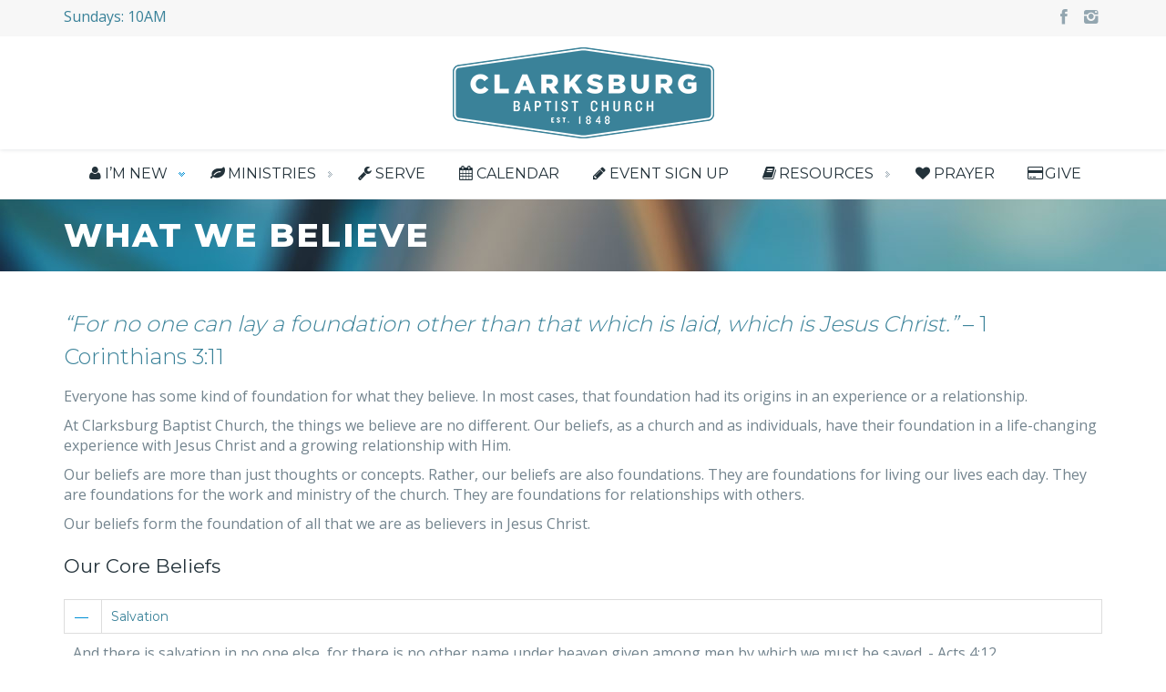

--- FILE ---
content_type: text/html; charset=UTF-8
request_url: https://clarksburgbaptistchurch.com/about-us/what-we-believe
body_size: 9881
content:
<!DOCTYPE html>
<html lang="en-US" prefix="og: http://ogp.me/ns#">
    <head>
        <meta charset="UTF-8"/>
        <meta name='viewport' content='width=device-width, initial-scale=1.0, maximum-scale=1.0, minimum-scale=1.0, user-scalable=0'>
        <title>What We Believe | Clarksburg Baptist Church</title>
        <link rel="profile" href="https://gmpg.org/xfn/11"/>
        <link rel="pingback" href="https://clarksburgbaptistchurch.com/xmlrpc.php"/>
                    <link rel="shortcut icon" href="https://clarksburgbaptistchurch.com/wp-content/uploads/2014/08/CBC-Favicon.jpg" type="image/x-icon"/>
                        
<!-- This site is optimized with the Yoast SEO plugin v3.5 - https://yoast.com/wordpress/plugins/seo/ -->
<meta name="description" content="At Clarksburg Baptist Church, our beliefs are more than just thoughts or concepts. Rather, our beliefs are also foundations. They are foundations for living our lives each day."/>
<meta name="robots" content="noodp"/>
<link rel="canonical" href="https://clarksburgbaptistchurch.com/about-us/what-we-believe" />
<meta property="og:locale" content="en_US" />
<meta property="og:type" content="article" />
<meta property="og:title" content="What We Believe | Clarksburg Baptist Church" />
<meta property="og:description" content="At Clarksburg Baptist Church, our beliefs are more than just thoughts or concepts. Rather, our beliefs are also foundations. They are foundations for living our lives each day." />
<meta property="og:url" content="https://clarksburgbaptistchurch.com/about-us/what-we-believe" />
<meta property="og:site_name" content="Clarksburg Baptist Church" />
<meta name="twitter:card" content="summary_large_image" />
<meta name="twitter:description" content="At Clarksburg Baptist Church, our beliefs are more than just thoughts or concepts. Rather, our beliefs are also foundations. They are foundations for living our lives each day." />
<meta name="twitter:title" content="What We Believe | Clarksburg Baptist Church" />
<meta name="twitter:site" content="@cburgbaptist" />
<meta name="twitter:creator" content="@cburgbaptist" />
<!-- / Yoast SEO plugin. -->

<link rel='dns-prefetch' href='//fonts.googleapis.com' />
<link rel='dns-prefetch' href='//s.w.org' />
<link rel="alternate" type="application/rss+xml" title="Clarksburg Baptist Church &raquo; Feed" href="https://clarksburgbaptistchurch.com/feed" />
<link rel="alternate" type="application/rss+xml" title="Clarksburg Baptist Church &raquo; Comments Feed" href="https://clarksburgbaptistchurch.com/comments/feed" />
<link rel="alternate" type="text/calendar" title="Clarksburg Baptist Church &raquo; iCal Feed" href="https://clarksburgbaptistchurch.com/calendar/?ical=1" />
<link rel="alternate" type="application/rss+xml" title="Clarksburg Baptist Church &raquo; What We Believe Comments Feed" href="https://clarksburgbaptistchurch.com/about-us/what-we-believe/feed" />
		<script type="text/javascript">
			window._wpemojiSettings = {"baseUrl":"https:\/\/s.w.org\/images\/core\/emoji\/2\/72x72\/","ext":".png","svgUrl":"https:\/\/s.w.org\/images\/core\/emoji\/2\/svg\/","svgExt":".svg","source":{"concatemoji":"https:\/\/clarksburgbaptistchurch.com\/wp-includes\/js\/wp-emoji-release.min.js?ver=4.6.1"}};
			!function(a,b,c){function d(a){var c,d,e,f,g,h=b.createElement("canvas"),i=h.getContext&&h.getContext("2d"),j=String.fromCharCode;if(!i||!i.fillText)return!1;switch(i.textBaseline="top",i.font="600 32px Arial",a){case"flag":return i.fillText(j(55356,56806,55356,56826),0,0),!(h.toDataURL().length<3e3)&&(i.clearRect(0,0,h.width,h.height),i.fillText(j(55356,57331,65039,8205,55356,57096),0,0),c=h.toDataURL(),i.clearRect(0,0,h.width,h.height),i.fillText(j(55356,57331,55356,57096),0,0),d=h.toDataURL(),c!==d);case"diversity":return i.fillText(j(55356,57221),0,0),e=i.getImageData(16,16,1,1).data,f=e[0]+","+e[1]+","+e[2]+","+e[3],i.fillText(j(55356,57221,55356,57343),0,0),e=i.getImageData(16,16,1,1).data,g=e[0]+","+e[1]+","+e[2]+","+e[3],f!==g;case"simple":return i.fillText(j(55357,56835),0,0),0!==i.getImageData(16,16,1,1).data[0];case"unicode8":return i.fillText(j(55356,57135),0,0),0!==i.getImageData(16,16,1,1).data[0];case"unicode9":return i.fillText(j(55358,56631),0,0),0!==i.getImageData(16,16,1,1).data[0]}return!1}function e(a){var c=b.createElement("script");c.src=a,c.type="text/javascript",b.getElementsByTagName("head")[0].appendChild(c)}var f,g,h,i;for(i=Array("simple","flag","unicode8","diversity","unicode9"),c.supports={everything:!0,everythingExceptFlag:!0},h=0;h<i.length;h++)c.supports[i[h]]=d(i[h]),c.supports.everything=c.supports.everything&&c.supports[i[h]],"flag"!==i[h]&&(c.supports.everythingExceptFlag=c.supports.everythingExceptFlag&&c.supports[i[h]]);c.supports.everythingExceptFlag=c.supports.everythingExceptFlag&&!c.supports.flag,c.DOMReady=!1,c.readyCallback=function(){c.DOMReady=!0},c.supports.everything||(g=function(){c.readyCallback()},b.addEventListener?(b.addEventListener("DOMContentLoaded",g,!1),a.addEventListener("load",g,!1)):(a.attachEvent("onload",g),b.attachEvent("onreadystatechange",function(){"complete"===b.readyState&&c.readyCallback()})),f=c.source||{},f.concatemoji?e(f.concatemoji):f.wpemoji&&f.twemoji&&(e(f.twemoji),e(f.wpemoji)))}(window,document,window._wpemojiSettings);
		</script>
		<style type="text/css">
img.wp-smiley,
img.emoji {
	display: inline !important;
	border: none !important;
	box-shadow: none !important;
	height: 1em !important;
	width: 1em !important;
	margin: 0 .07em !important;
	vertical-align: -0.1em !important;
	background: none !important;
	padding: 0 !important;
}
</style>
<link rel='stylesheet' id='SeriesEngineFrontendStyles-css'  href='https://clarksburgbaptistchurch.com/wp-content/plugins/seriesengine_plugin/css/se_styles.css?ver=4.6.1' type='text/css' media='all' />
<link rel='stylesheet' id='mediaelement-css'  href='https://clarksburgbaptistchurch.com/wp-includes/js/mediaelement/mediaelementplayer.min.css?ver=2.22.0' type='text/css' media='all' />
<link rel='stylesheet' id='wp-mediaelement-css'  href='https://clarksburgbaptistchurch.com/wp-includes/js/mediaelement/wp-mediaelement.min.css?ver=4.6.1' type='text/css' media='all' />
<link rel='stylesheet' id='seriesenginefontawesome-css'  href='https://clarksburgbaptistchurch.com/wp-content/plugins/seriesengine_plugin/css/font-awesome/css/font-awesome.min.css?ver=4.6.1' type='text/css' media='all' />
<link rel='stylesheet' id='rs-plugin-settings-css'  href='https://clarksburgbaptistchurch.com/wp-content/plugins/revslider/rs-plugin/css/settings.css?rev=4.5.95&#038;ver=4.6.1' type='text/css' media='all' />
<style id='rs-plugin-settings-inline-css' type='text/css'>
.tp-caption a{color:#ff7302;text-shadow:none;-webkit-transition:all 0.2s ease-out;-moz-transition:all 0.2s ease-out;-o-transition:all 0.2s ease-out;-ms-transition:all 0.2s ease-out}.tp-caption a:hover{color:#ffa902}.largeredbtn{font-family:"Raleway",sans-serif;font-weight:900;font-size:16px;line-height:60px;color:#fff !important;text-decoration:none;padding-left:40px;padding-right:80px;padding-top:22px;padding-bottom:22px;background:rgb(234,91,31); background:-moz-linear-gradient(top,rgba(234,91,31,1) 0%,rgba(227,58,12,1) 100%); background:-webkit-gradient(linear,left top,left bottom,color-stop(0%,rgba(234,91,31,1)),color-stop(100%,rgba(227,58,12,1))); background:-webkit-linear-gradient(top,rgba(234,91,31,1) 0%,rgba(227,58,12,1) 100%); background:-o-linear-gradient(top,rgba(234,91,31,1) 0%,rgba(227,58,12,1) 100%); background:-ms-linear-gradient(top,rgba(234,91,31,1) 0%,rgba(227,58,12,1) 100%); background:linear-gradient(to bottom,rgba(234,91,31,1) 0%,rgba(227,58,12,1) 100%); filter:progid:DXImageTransform.Microsoft.gradient( startColorstr='#ea5b1f',endColorstr='#e33a0c',GradientType=0 )}.largeredbtn:hover{background:rgb(227,58,12); background:-moz-linear-gradient(top,rgba(227,58,12,1) 0%,rgba(234,91,31,1) 100%); background:-webkit-gradient(linear,left top,left bottom,color-stop(0%,rgba(227,58,12,1)),color-stop(100%,rgba(234,91,31,1))); background:-webkit-linear-gradient(top,rgba(227,58,12,1) 0%,rgba(234,91,31,1) 100%); background:-o-linear-gradient(top,rgba(227,58,12,1) 0%,rgba(234,91,31,1) 100%); background:-ms-linear-gradient(top,rgba(227,58,12,1) 0%,rgba(234,91,31,1) 100%); background:linear-gradient(to bottom,rgba(227,58,12,1) 0%,rgba(234,91,31,1) 100%); filter:progid:DXImageTransform.Microsoft.gradient( startColorstr='#e33a0c',endColorstr='#ea5b1f',GradientType=0 )}.fullrounded img{-webkit-border-radius:400px;-moz-border-radius:400px;border-radius:400px}
</style>
<link rel='stylesheet' id='twitter-bootstrap-css'  href='https://clarksburgbaptistchurch.com/wp-content/themes/Marine/css/bootstrap.min.css' type='text/css' media='all' />
<link rel='stylesheet' id='fontello-css'  href='https://clarksburgbaptistchurch.com/wp-content/themes/Marine/css/fontello.css' type='text/css' media='all' />
<link rel='stylesheet' id='prettyphoto-css-css'  href='https://clarksburgbaptistchurch.com/wp-content/themes/Marine/js/prettyphoto/css/prettyPhoto.css' type='text/css' media='all' />
<link rel='stylesheet' id='animation-css'  href='https://clarksburgbaptistchurch.com/wp-content/themes/Marine/css/animation.css' type='text/css' media='all' />
<link rel='stylesheet' id='flexSlider-css'  href='https://clarksburgbaptistchurch.com/wp-content/themes/Marine/css/flexslider.css' type='text/css' media='all' />
<link rel='stylesheet' id='perfectscrollbar-css'  href='https://clarksburgbaptistchurch.com/wp-content/themes/Marine/css/perfect-scrollbar-0.4.10.min.css' type='text/css' media='all' />
<link rel='stylesheet' id='nouislider-css'  href='https://clarksburgbaptistchurch.com/wp-content/themes/Marine/css/jquery.nouislider.css' type='text/css' media='all' />
<link rel='stylesheet' id='jquery-validity-css'  href='https://clarksburgbaptistchurch.com/wp-content/themes/Marine/css/jquery.validity.css' type='text/css' media='all' />
<link rel='stylesheet' id='style-css'  href='https://clarksburgbaptistchurch.com/wp-content/themes/Marine/css/style.css' type='text/css' media='all' />
<link rel='stylesheet' id='google-fonts-css'  href='https://fonts.googleapis.com/css?family=Open+Sans:300italic,400italic,600italic,700italic,800italic,400,300,600,700,800' type='text/css' media='all' />
<link rel='stylesheet' id='custom-style-css'  href='https://clarksburgbaptistchurch.com/wp-content/themes/Marine/style.css?ver=4.6.1' type='text/css' media='all' />
<script>if (document.location.protocol != "https:") {document.location = document.URL.replace(/^http:/i, "https:");}</script><script type='text/javascript'>
/* <![CDATA[ */
var tribe_events_linked_posts = {"post_types":{"tribe_venue":"venue","tribe_organizer":"organizer"}};
/* ]]> */
</script>
<script type='text/javascript' src='https://clarksburgbaptistchurch.com/wp-includes/js/jquery/jquery.js?ver=1.12.4'></script>
<script type='text/javascript' src='https://clarksburgbaptistchurch.com/wp-includes/js/jquery/jquery-migrate.min.js?ver=1.4.1'></script>
<script type='text/javascript'>
/* <![CDATA[ */
var seajax = {"ajaxurl":"https:\/\/clarksburgbaptistchurch.com\/wp-admin\/admin-ajax.php"};
/* ]]> */
</script>
<script type='text/javascript' src='https://clarksburgbaptistchurch.com/wp-content/plugins/seriesengine_plugin/js/seriesenginefrontend281.js?ver=4.6.1'></script>
<script type='text/javascript' src='https://clarksburgbaptistchurch.com/wp-content/plugins/revslider/rs-plugin/js/jquery.themepunch.tools.min.js?rev=4.5.95&#038;ver=4.6.1'></script>
<script type='text/javascript' src='https://clarksburgbaptistchurch.com/wp-content/plugins/revslider/rs-plugin/js/jquery.themepunch.revolution.min.js?rev=4.5.95&#038;ver=4.6.1'></script>
<link rel='https://api.w.org/' href='https://clarksburgbaptistchurch.com/wp-json/' />
<link rel="EditURI" type="application/rsd+xml" title="RSD" href="https://clarksburgbaptistchurch.com/xmlrpc.php?rsd" />
<link rel="wlwmanifest" type="application/wlwmanifest+xml" href="https://clarksburgbaptistchurch.com/wp-includes/wlwmanifest.xml" /> 
<meta name="generator" content="WordPress 4.6.1" />
<link rel='shortlink' href='https://clarksburgbaptistchurch.com/?p=4290' />
<link rel="alternate" type="application/json+oembed" href="https://clarksburgbaptistchurch.com/wp-json/oembed/1.0/embed?url=https%3A%2F%2Fclarksburgbaptistchurch.com%2Fabout-us%2Fwhat-we-believe" />
<link rel="alternate" type="text/xml+oembed" href="https://clarksburgbaptistchurch.com/wp-json/oembed/1.0/embed?url=https%3A%2F%2Fclarksburgbaptistchurch.com%2Fabout-us%2Fwhat-we-believe&#038;format=xml" />
<script type='text/javascript'>!function(t,e,c,n,d,s,i){t.TicDcc='td',t.td=t.td||function(){(t.td.queue=t.td.queue||[]).push(arguments)},t.td.l=1*new Date,s=e.createElement('script'),i=e.getElementsByTagName('script')[0],s.async=1,s.src='https://connect-card.com/tic-dcc.js',i.parentNode.insertBefore(s,i)}(window,document);td('init', 'fGNKRnz55UP8F2x3UxSI');</script>
<!-- Display fixes for Internet Explorer -->
	<!--[if IE 9]>
	<link href="https://clarksburgbaptistchurch.com/wp-content/plugins/seriesengine_plugin/css/ie9_fix.css" rel="stylesheet" type="text/css" />
	<![endif]-->
	<!--[if IE 8]>
	<link href="https://clarksburgbaptistchurch.com/wp-content/plugins/seriesengine_plugin/css/ie8_fix.css" rel="stylesheet" type="text/css" />
	<![endif]-->
	<!--[if lte IE 7]>
	<link href="https://clarksburgbaptistchurch.com/wp-content/plugins/seriesengine_plugin/css/ie7_fix.css" rel="stylesheet" type="text/css" />
	<![endif]-->
	<!-- end display fixes for Internet Explorer --><!--[if lt IE 9]><script>document.createElement("header"); document.createElement("nav"); document.createElement("section"); document.createElement("article"); document.createElement("aside"); document.createElement("footer"); document.createElement("hgroup");</script><![endif]--><!--[if lt IE 9]><script src="https://clarksburgbaptistchurch.com/wp-content/themes/Marine/js/html5.js"></script><![endif]--><!--[if lt IE 7]><script src="https://clarksburgbaptistchurch.com/wp-content/themes/Marine/js/icomoon.js"></script><![endif]--><!--[if lt IE 9]><link href="https://clarksburgbaptistchurch.com/wp-content/themes/Marine/css/ie.css" rel="stylesheet"><![endif]-->
<!--[if lt IE 9]>
<script src="https://clarksburgbaptistchurch.com/wp-content/themes/Marine/js/jquery.placeholder.js"></script>
<script src="https://clarksburgbaptistchurch.com/wp-content/themes/Marine/js/script_ie.js"></script>
<![endif]-->
<!-- Preventing FOUC -->
<style>
.no-fouc{ display:none; }
</style>

<script>

// Prevent FOUC(flash of unstyled content)
jQuery("html").addClass("no-fouc");

jQuery(document).ready(function($) {

	$("html").show();

	setFullWidth();

	// Set Full Width on Resize & Load
	$(window).bind("resize load", function(){

		setFullWidth();

	});

	// Set Full Width Function
	function setFullWidth(){
		
		if(!$("body").hasClass("b960") && !$("body").hasClass("b1170")){
			$(".full-width").each(function(){
				
				var element = $(this);

				// Reset Styles
				element.css("margin-left", "");
				element.css("width", "");	

				var element_x = element.offset().left;

				// Set New Styles
				element.css("margin-left", -element_x+"px");
				element.css("width", $(window).width()+"px");	

			});
		}

	}

}); 
</script>    <script type="text/javascript">
        var ajaxurl = 'https://clarksburgbaptistchurch.com/wp-admin/admin-ajax.php';
    </script>
            <link href="https://fonts.googleapis.com/css?family=Montserrat:400,800,300,700" rel="stylesheet" type="text/css">
                <style type="text/css">
            
            				body,
				p {
					font-size: 16px;
				}
            
            				.page-heading h1 {
					font-family: 'Montserrat';
				}
            
            				.page-heading h1 {
					font-size: 36px;
				}
            
            				#main-nav>li>a, 
				#header div.menu>ul>li>a {
					font-family: 'Montserrat';
				}
            
            				#main-nav>li>a, 
				#header div.menu>ul>li>a {
					font-size: 16px;
				}
            
            				h1,
				h2,
				h3,
				h4,
				h5,
				h6,
				aside h5 {
                font-family: 'Montserrat';
            }
            
            				h1 {
                font-size: 36px;
            }
            
            				h2 {
                font-size: 24px;
            }
            
            				h3 {
                font-size: 21px;
            }
            
            				h4 {
                font-size: 18px;
            }
            
            				h5 {
                font-size: 16px;
            }
            
            				h6 {
                font-size: 14px;
            }
            
            
            img.logo {
				 
				 
				 
					margin-bottom: 12px;
				            }

                                        #main-nav .mega-menu>ul,
                .headerstyle1 #main-nav .mega-menu>ul,
                .headerstyle4 #main-nav .mega-menu>ul,
                .headerstyle5 #main-nav .mega-menu>ul,
                .headerstyle8 #main-nav .mega-menu>ul {
                    background-image: url(https://dev.clarksburgbaptistchurch.com/wp-content/uploads/2014/08/cbc-megamenu-3.png);
                }
                    </style>
        <style type="text/css" id="dynamic-styles">
                
    
        /* main_color */
	a,
	#upper-header .menu>li:hover>a, 
	#upper-header .cart-menu-item:before, 
	.page-heading.style3 .breadcrumbs .current, 
	.accordion-active .accordion-header h5, 
	blockquote span, 
	blockquote span a,
	span.post-day, 
	.iconic-input .icons, 
	.project.light:hover .project-meta h4, 
	.project.light:hover .project-meta h4 a, 
	.tab-header ul li.active-tab a, 
	.table-price .price-main, 
	.table-price .price-secondary, 
	.testimonial-quote, 
	.testimonial-slide span.job, 
	.sidebar .categories a:hover, 
	.widget>ul li a:hover, 
	.light-blue,
	.team-member .job-title,
	
	.headerstyle1 #main-nav li ul li.current-menu-item>a, 
	.headerstyle1 #main-nav li ul li.current-menu-ancestor>a, 
	.headerstyle1 #header div.menu>ul li ul li.current-menu-item>a, 
	.headerstyle1 #header div.menu>ul li ul li.current-menu-ancestor>a, 
	.headerstyle1 #main-nav li ul li:hover>a, 
	.headerstyle1 #header div.menu>ul li ul li:hover>a, 
	.headerstyle5 #main-nav li ul li.current-menu-item>a, 
	.headerstyle5 #main-nav li ul li.current-menu-ancestor>a, 
	.headerstyle5 #header div.menu>ul li ul li.current-menu-item>a, 
	.headerstyle5 #header div.menu>ul li ul li.current-menu-ancestor>a, 
	.headerstyle5 #main-nav li ul li:hover>a, 
	.headerstyle5 #header div.menu>ul li ul li:hover>a, 
	.headerstyle8 #main-nav li ul li.current-menu-item>a, 
	.headerstyle8 #main-nav li ul li.current-menu-ancestor>a, 
	.headerstyle8 #header div.menu>ul li ul li.current-menu-item>a, 
	.headerstyle8 #header div.menu>ul li ul li.current-menu-ancestor>a, 
	.headerstyle8 #main-nav li ul li:hover>a, 
	.headerstyle8 #header div.menu>ul li ul li:hover>a,
	
	#header.style3 #lower-header #main-nav li ul li.current-menu-item>a, 
	#header.style3 #lower-header #main-nav li ul li.current-menu-ancestor>a, 
	#header.style4 #lower-header #main-nav li ul li.current-menu-item>a, 
	#header.style4 #lower-header #main-nav li ul li.current-menu-ancestor>a, 
	#header.style3 #lower-header div.menu>ul li ul li.current-menu-item>a, 
	#header.style3 #lower-header div.menu>ul li ul li.current-menu-ancestor>a, 
	#header.style4 #lower-header div.menu>ul li ul li.current-menu-item>a, 
	#header.style4 #lower-header div.menu>ul li ul li.current-menu-ancestor>a,
	
	.shop-filters span.active, .shop-filters span:hover,
	.shop-product .product-info .price.blue,
	.shop-product-details .price, 
	.shop-product-details .price ins .amount, 
	.recently-viewed-product .product-info ins, 
	.shop-products-recommend .item .price ins, 
	.cart-subtotal .price.blue,
	
	ul.sidenav li:hover a, 
	ul.sidenav li.current-menu-item a, 
	.sidebar .widget_nav_menu ul li:hover a, 
	.sidebar .widget_nav_menu ul li.current-menu-item a, 
	.faq-filters li.active, 
	.faq-filters li:hover
	{
        color: #3a8299;
    }
	
	ul.arrow-list a:hover, 
	.shop-footer .shop-widget ul a:hover {
		color: #3a8299;
		border-bottom: 1px solid #3a8299;
	}
	
	#main-nav .mega-menu li:hover>a {
        color: #3a8299 !important;
    }
	
    a.button, 
	.blue-bg, 
	.get-in-touch.light input[type="submit"], 
	.service-icon, 
	.featured .table-header, 
	.widget_calendar #today, 
	.audio-play-button, 
	.post-image-gallery a.flex-prev:hover, 
	.post-image-gallery a.flex-next:hover,
	#search-box .iconic-submit:hover .icon, 
	.tweet-icon, 
	input.blue[type="submit"], 
	button.blue, 
	.style2 .tab-header ul li.active-tab
    {
        background-color: #3a8299;
    }

	a.button:hover, 
	input[type="submit"].blue:hover, 
	.get-in-touch.light input[type="submit"]:hover {
		background-color: #539bb2;
	}
	
	.service-icon .icons, 
	.style2 .tab-header ul li.active-tab .icons, 
	.blue-bg .icons, 
	.darker-blue-bg p, 
	.darker-blue-bg .icons {
		color: #d3ffff;
	}
	
	.service .content_box, 
	span.testimonial-job, 
	.sorting-tags div.filter.active, 
	.sorting-tags div.filter:hover {
		color: #6db5cc;
	}
	
	.services-list li {
		border-bottom-color: #3a8299;
	}
	
	.tab-header ul li.active-tab, 
	.featured .table-header:after {
		border-top-color: #3a8299;
	}
	
	ul.sidenav li:hover:after, 
	ul.sidenav li.current-menu-item:after, 
	.sidebar .widget_nav_menu ul li:hover:after, 
	.sidebar .widget_nav_menu ul li.current-menu-item:after {
		border-right-color: #3a8299;
	}
	
	.tweet-icon:after {
		border-color: #3a8299 transparent transparent;
	}
	
		
	.alternate-slider-bg {
		background-image: -webkit-gradient(
		  linear, right top, left top, from(rgba(58,130,153, 0.8)),
		  to(rgba(83,155,178, 0.8))
		);
		background-image: -moz-linear-gradient(
		  right center,
		  rgba(58,130,153, 0.8) 20%, rgba(83,155,178, 0.8) 95%
		);
		filter: progid:DXImageTransform.Microsoft.gradient(
		  gradientType=1, startColor=#3a8299, endColorStr=#539bb2		);
		-ms-filter: progid:DXImageTransform.Microsoft.gradient(
		  gradientType=1, startColor=#3a8299, endColorStr=#539bb2		);
	}


    
    
    
    		
	
        
    		/* footer_background_color */
		#main-footer {
			background-color: #3a8299;
		}
		
		#main-footer input[type="text"], 
		#main-footer input[type="password"], 
		#main-footer textarea {
			background-color:  #539bb2;
		}
		
		#main-footer input[type="text"]:focus, 
		#main-footer input[type="password"]:focus, 
		#main-footer textarea:focus {
			background-color:  #60a8bf;
		}
	
    		#footer h4 {
			color: #ffffff;
		}
	
    		/* footer_main_text_color */
		#main-footer, 
		#main-footer .blog-post .post-title {
			color: #ffffff;
		}
	
    		/* copyrights_bar_background */
		#lower-footer {
			background-color: #073f5b;
		}
	
    		/* copyrights_bar_text_color */
		#lower-footer {
			color: #ffffff;
		}
	
                </style>
                <style type="text/css">
            .tab-header ul li a {
    font-size: 16px;
font-weight:bold;
   text-transform: none;
}

.page-heading.style3 h1 {
    font-size: 36px;
    text-transform: uppercase;
}

#main-header {height: 124px;}

.logo img {height: 100px;}

body.headerstyle5 .page-heading {
margin-top: 48px;
padding-top: 0px;
}

.shop-banner h4 {
    font-size: 14px;
    font-weight: 300;
}

.shop-banner p {
    font-weight: 600;
}

#main-nav .mega-menu-footer {
    color: #fff;
    padding: 8px 15px;
    vertical-align: top;
}

body .gform_wrapper .gform_body .gform_fields .gfield .gfield_label{
color:#3a8299;
}

body .gform_wrapper .gform_body .gform_fields .gfield .gfield_label .gfield_required{
color:#3a8299;
}

body .gform_wrapper .gform_footer input[type=submit] {
   background: #3a8299;
    border: 1px solid #707e89;
    color: #fff;
    display: inline-block;
    font-size: 14px;
    padding: 12px 25px;
    position: relative;
    text-align: center;
    text-transform: uppercase;
    transition: background 0.3s ease 0s;
}

body .gform_wrapper .gform_footer input[type=submit]:hover {
background: #539bb2;
}

.gform_wrapper .gfield_description {
    padding:0;
    font-style:italic;
}

#main-nav .mega-menu-footer {
    background: #073f5b!important;
    text-align:center;
}

#main-footer .widget li a {
    color: #7ca1b3;
    font-style: normal;
    text-transform: none;
}

#main-footer img {
    margin-bottom: 17px;
}

a.button.biggest {
    font-size: 16px;
    font-weight: bold;
}

h4, .h4, h5, .h5, h6, .h6 {
    margin-bottom: 0;
}

h2, .h2 {
    margin-bottom: 0;
}

#main-footer .widget li a {
    color: #ffffff;
}

.tribe-events-page-template .page-heading.style3 {display:none;}

#tribe-events-pg-template {margin-top:100px;}

.team-member .job-title {
    font-weight: 700;
}

.comment-form input[type="submit"] {
    background: none repeat scroll 0 0 #35839a;
}

.comment-form input[type="submit"]:hover {
    background: none repeat scroll 0 0 #539bb2;
}

.post-author {
display: none;
}
        </style>

    		
	<style>.portfolio-heading,.page-heading{background-color:;background-image:https://clarksburgbaptistchurch.com/wp-content/uploads/2014/05/bg21.jpg}.portfolio-heading h1 span,.page-heading h1{color:!important} #lower-footer{background-color:#073f5b}#lower-footer{color:#ffffff}#main-footer{background-color:#3a8299}#main-footer{color:#ffffff}#main-footer h4{color:#ffffff}        </style>
    <link rel="stylesheet" href="https://clarksburgbaptistchurch.com/wp-content/themes/Marine/css/mobilenav.css" media="screen and (max-width: 994px)">		
    </head>
<body data-rsssl=1 class="page page-id-4290 page-child parent-pageid-4299 page-template-default w1170 headerstyle5 preheader-on">

<header id="header" class="style6">

    

        <div id="upper-header">

            <div class="container">

                <div class="row">

                    <div class="col-lg-12 col-md-12 col-sm-12">

                                                        <div class="item left hidden-separator">
                                    <a href="https://clarksburgbaptistchurch.com/welcome/service-times/">Sundays: 10AM</a>                                </div>

                                
                                                            <div class="item right hidden-separator">
                                    
<ul class="social-media">
    
    

        
            <li><a target="_blank" href="http://www.facebook.com/clarksburgbaptistchurch"><i class="icon-facebook"></i></a>
            </li> 

    

        

    

        

    

        

    

        

    

        

    

        
            <li><a target="_blank" href="http://www.instagram.com/clarksburgbaptist"><i class="icon-instagram"></i></a>
            </li> 

    
</ul>                                </div>

                                
                            
                    </div>

                </div>

            </div>

        </div>

    
    <!-- Main Header -->
    <div id="main-header">

        <div class="container">

            <div class="row">

                <!-- Logo -->
                <div class="col-lg-12 col-md-12 col-sm-12 logo">

                                                                                    <a href='https://clarksburgbaptistchurch.com/' title="Clarksburg Baptist Church" rel="home"><img class="logo" src="https://clarksburgbaptistchurch.com/wp-content/uploads/2014/08/cbc-logo-2016-1.png" alt="Clarksburg Baptist Church"></a>

                    <div id="main-nav-button">
                        <span></span>
                        <span></span>
                        <span></span>
                    </div>

                </div>

            </div>

        </div>

    </div>
    <!-- /Main Header -->



    <!-- Lower Header -->
    <div id="lower-header">

        <div class="container">

            <div class="row">

                <div class="col-lg-12 col-md-12 col-sm-12">

                    <!-- Main Navigation -->
                    <ul id="main-nav" class="menu"><li id="menu-item-4257" class="menu-item menu-item-type-custom menu-item-object-custom current-menu-ancestor menu-item-has-children menu-item-4257"><a href="#"><i class=" icon-user"></i>I&#8217;m New</a><div class="mega-menu">
<ul class="sub-menu">
<li><span>Welcome</span>
	<ul class="sub-menu">
		<li id="menu-item-4286" class="menu-item menu-item-type-post_type menu-item-object-page menu-item-4286"><a href="https://clarksburgbaptistchurch.com/welcome/sunday-mornings">Sunday Mornings</a>		<li id="menu-item-4285" class="menu-item menu-item-type-post_type menu-item-object-page menu-item-4285"><a href="https://clarksburgbaptistchurch.com/welcome/directions">Directions</a>		<li id="menu-item-4356" class="menu-item menu-item-type-post_type menu-item-object-page menu-item-4356"><a href="https://clarksburgbaptistchurch.com/welcome/contact-us">Contact Us</a>	</ul>
<li><span>About CBC</span>
	<ul class="sub-menu">
		<li id="menu-item-4296" class="menu-item menu-item-type-post_type menu-item-object-page menu-item-4296"><a href="https://clarksburgbaptistchurch.com/about-us/our-mission">Our Mission</a>		<li id="menu-item-4292" class="menu-item menu-item-type-post_type menu-item-object-page current-menu-item page_item page-item-4290 current_page_item menu-item-4292"><a href="https://clarksburgbaptistchurch.com/about-us/what-we-believe">What We Believe</a>		<li id="menu-item-4288" class="menu-item menu-item-type-post_type menu-item-object-page menu-item-4288"><a href="https://clarksburgbaptistchurch.com/about-us/leadership-team">Leadership Team</a>	</ul>
</ul>
</div></li>
<li id="menu-item-6422" class="menu-item menu-item-type-custom menu-item-object-custom menu-item-has-children menu-item-6422"><a href="#"><i class=" icon-leaf"></i>Ministries</a><div class="mega-menu">
<ul class="sub-menu">
<li><span>Family</span>
	<ul class="sub-menu">
		<li id="menu-item-37209" class="menu-item menu-item-type-post_type menu-item-object-page menu-item-37209"><a href="https://clarksburgbaptistchurch.com/ministries/cbckids">CBC Kids</a>		<li id="menu-item-4339" class="menu-item menu-item-type-post_type menu-item-object-page menu-item-4339"><a href="https://clarksburgbaptistchurch.com/ministries/studentlife-ministry">StudentLife</a>	</ul>
<li><span>Adults</span>
	<ul class="sub-menu">
		<li id="menu-item-4336" class="menu-item menu-item-type-post_type menu-item-object-page menu-item-4336"><a href="https://clarksburgbaptistchurch.com/ministries/lifegroups">LifeGroups</a>		<li id="menu-item-4332" class="menu-item menu-item-type-post_type menu-item-object-page menu-item-4332"><a href="https://clarksburgbaptistchurch.com/ministries/celebrate-recovery">Celebrate Recovery</a>	</ul>
</ul>
<div class="mega-menu-footer">Have questions about our ministries? <a href="https://clarksburgbaptistchurch.com/welcome/contact-us/">Contact us!</a></div></div></li>
<li id="menu-item-4344" class="menu-item menu-item-type-post_type menu-item-object-page menu-item-4344"><a href="https://clarksburgbaptistchurch.com/serve"><i class=" icon-wrench"></i>Serve</a></li>
<li id="menu-item-40152" class="menu-item menu-item-type-post_type menu-item-object-page menu-item-40152"><a href="https://clarksburgbaptistchurch.com/calendar"><i class=" icon-calendar"></i>Calendar</a><div class="mega-menu"></div></li>
<li id="menu-item-40150" class="menu-item menu-item-type-post_type menu-item-object-page menu-item-40150"><a href="https://clarksburgbaptistchurch.com/signup"><i class=" icon-pencil"></i>Event Sign Up</a></li>
<li id="menu-item-4261" class="menu-item menu-item-type-custom menu-item-object-custom menu-item-has-children menu-item-4261"><a href="#"><i class=" icon-book"></i>Resources</a>
<ul class="sub-menu">
	<li id="menu-item-6319" class="menu-item menu-item-type-post_type menu-item-object-page menu-item-6319"><a href="https://clarksburgbaptistchurch.com/resources/recent-messages">Recent Messages &#038; Media</a>	<li id="menu-item-38919" class="menu-item menu-item-type-post_type menu-item-object-page menu-item-38919"><a href="https://clarksburgbaptistchurch.com/jesus">Jesus: The Series</a>	<li id="menu-item-23987" class="menu-item menu-item-type-post_type menu-item-object-page menu-item-23987"><a href="https://clarksburgbaptistchurch.com/resources/blog">Blog</a>	<li id="menu-item-8074" class="menu-item menu-item-type-post_type menu-item-object-page menu-item-8074"><a href="https://clarksburgbaptistchurch.com/resources/mobile-app">Mobile App</a>	<li id="menu-item-7602" class="menu-item menu-item-type-post_type menu-item-object-page menu-item-7602"><a href="https://clarksburgbaptistchurch.com/resources/rightnow-media">RightNow Media</a>	<li id="menu-item-34230" class="menu-item menu-item-type-post_type menu-item-object-page menu-item-34230"><a href="https://clarksburgbaptistchurch.com/resources/text-message-updates">Text Message Updates</a>	<li id="menu-item-7567" class="menu-item menu-item-type-post_type menu-item-object-page menu-item-7567"><a href="https://clarksburgbaptistchurch.com/resources/emailupdates">Email Updates</a></ul>
</li>
<li id="menu-item-6018" class="menu-item menu-item-type-post_type menu-item-object-page menu-item-6018"><a href="https://clarksburgbaptistchurch.com/prayer"><i class=" icon-heart"></i>Prayer</a></li>
<li id="menu-item-4255" class="menu-item menu-item-type-custom menu-item-object-custom menu-item-4255"><a target="_blank" href="https://app.clovergive.com/app/giving/clodo-clarksburgbaptistchurch"><i class=" icon-credit-card"></i>Give</a></li>
</ul>                    <!-- /Main Navigation -->

                </div>

            </div>

        </div>

    </div>
    <!-- /Lower Header -->



</header>    <!-- Main Content -->
    <section id="main-content">
        <!-- Container -->
        <div class="container">
						<section class="full-width dark-blue-bg page-heading  position-left-top size-original" style="background-image: url(https://clarksburgbaptistchurch.com/wp-content/uploads/2014/05/bg21.jpg)">				
				<div class="container">
				<div class="row">
											<div class="col-lg-6 col-md-6 col-sm-6">
							<h1>What We Believe</h1>
						</div>
									</div>
				</div>
			</section>
			    <div class="row">
        <section class="col-lg-12 col-md-12 col-sm-12 small-padding">
                            				                    <h2><span style="color: #3a8299;"><em>&#8220;For no one can lay a foundation other than that which is laid, which is Jesus Christ.&#8221;</em> &#8211; 1 Corinthians 3:11</span></h2>
<div class="clearfix" style="height: 14px"></div>
<p>Everyone has some kind of foundation for what they believe. In most cases, that foundation had its origins in an experience or a relationship.</p>
<p>At Clarksburg Baptist Church, the things we believe are no different. Our beliefs, as a church and as individuals, have their foundation in a life-changing experience with Jesus Christ and a growing relationship with Him.</p>
<p>Our beliefs are more than just thoughts or concepts. Rather, our beliefs are also foundations. They are foundations for living our lives each day. They are foundations for the work and ministry of the church. They are foundations for relationships with others.</p>
<p>Our beliefs form the foundation of all that we are as believers in Jesus Christ.</p>
<h3>Our Core Beliefs</h3>
<div class="row"><div class="col-lg-12 col-md-12 col-sm-12"><div class="accordions">
			<div class="accordion accordion-active wow animated  wow animated fadeInDown">
				<div class="accordion-header">
										<div class="accordion-icon"></div>
										<h5>Salvation</h5>

				</div>
				<div class="accordion-content" style="display: block;">
					And there is salvation in no one else, for there is no other name under heaven given among men by which we must be saved. - Acts 4:12
				</div>
			</div>
			<div class="accordion  wow animated  wow animated fadeInDown">
				<div class="accordion-header">
										<div class="accordion-icon"></div>
										<h5>Love</h5>

				</div>
				<div class="accordion-content" >
					'And you shall love the Lord your God with all your heart and with all your soul and with all your mind and with all your strength.’ The second is this: ‘You shall love your neighbor as yourself.’ There is no other commandment greater than these. - Mark 12:30-31
				</div>
			</div>
			<div class="accordion  wow animated  wow animated fadeInDown">
				<div class="accordion-header">
										<div class="accordion-icon"></div>
										<h5>Scripture</h5>

				</div>
				<div class="accordion-content" >
					All Scripture is breathed out by God and profitable for teaching, for reproof, for correction, and for training in righteousness. - 2 Timothy 3:16
				</div>
			</div>
			<div class="accordion  wow animated  wow animated fadeInDown">
				<div class="accordion-header">
										<div class="accordion-icon"></div>
										<h5>Worship</h5>

				</div>
				<div class="accordion-content" >
					Ascribe to the Lord, O families of the peoples, ascribe to the Lord glory and strength! Ascribe to the Lord the glory due his name; bring an offering and come before him! Worship the Lord in the splendor of holiness. - 1 Chronicles 16:28-29
				</div>
			</div>
			<div class="accordion  wow animated  wow animated fadeInDown">
				<div class="accordion-header">
										<div class="accordion-icon"></div>
										<h5>Obedience</h5>

				</div>
				<div class="accordion-content" >
					Whoever says he abides in him ought to walk in the same way in which he walked. - 1 John 2:6
				</div>
			</div>
			<div class="accordion  wow animated  wow animated fadeInDown">
				<div class="accordion-header">
										<div class="accordion-icon"></div>
										<h5>Faith</h5>

				</div>
				<div class="accordion-content" >
					Now faith is the assurance of things hoped for, the conviction of things not seen. - Hebrews 11:1
				</div>
			</div>
			<div class="accordion  wow animated  wow animated fadeInDown">
				<div class="accordion-header">
										<div class="accordion-icon"></div>
										<h5>Prayer</h5>

				</div>
				<div class="accordion-content" >
					Do not be anxious about anything, but in everything by prayer and supplication with thanksgiving let your requests be made known to God. - Philippians 4:6
				</div>
			</div>
			<div class="accordion  wow animated  wow animated fadeInDown">
				<div class="accordion-header">
										<div class="accordion-icon"></div>
										<h5>Evangelism & Missions</h5>

				</div>
				<div class="accordion-content" >
					Therefore my judgment is that we should not trouble those of the Gentiles who turn to God - Acts 15:19
				</div>
			</div></div></div> </div> 					                				                    </section>
                    </div>
	<!-- Shop footer -->
	<section class="section normal-padding">
		<div class="row">
			<div class="col-lg-3 col-md-3 col-sm-6">
							</div>
			<div class="col-lg-3 col-md-3 col-sm-6">
							</div>
			<div class="col-lg-6 col-md-6 col-sm-12">
							</div>
		</div>
	</section>
	<!-- /Shop footer -->
</div>
<!-- /Container -->
</section>
<!-- /Main Content -->
<!-- Footer -->
<footer id="footer" >
    
   
	<!-- Main Footer -->
			<div id="main-footer" class="smallest-padding">
			<div class="container">
				<div class="row">

					
<div class="col-lg-3 col-md-3 col-sm-3">
    <div id="text-4" class="widget widget_text">			<div class="textwidget"><img src="https://clarksburgbaptistchurch.com/wp-content/uploads/2014/08/CBC1408-CBC-Footer-Lovo-v4.png" alt="Clarksburg Baptist Church" height="50" width="143"></div>
		</div><div id="text-2" class="widget widget_text">			<div class="textwidget">Clarksburg Baptist Church lives to bring people to Jesus, develop obedience to God through His word, care, share, and encourage one another in Christ, empower all to serve, while faithfully and prayerfully holding forth the Word of Life.</div>
		</div>
</div>
<div class="col-lg-3 col-md-3 col-sm-3">
    <div id="text-6" class="widget widget_text"><h4>Quick Links</h4>			<div class="textwidget"><a href="https://clarksburgbaptistchurch.com/ministries/adults/lifegroups/"><font color="FFFFFF">Join a LifeGroup</font></a><br />
<a href="https://clarksburgbaptistchurch.com/serve/"><font color="FFFFFF">Serve</font></a><br />
<a href="https://app.clovergive.com/app/giving/clodo-clarksburgbaptistchurch"><font color="FFFFFF">Give</font></a><br />
<a href="https://clarksburgbaptistchurch.com/prayer/"><font color="FFFFFF">Get Prayer</font></a><br />
<a href="https://clarksburgbaptistchurch.com/welcome/service-times/"><font color="FFFFFF">Service Times</font></a>

</div>
		</div>
</div>
<div class="col-lg-3 col-md-3 col-sm-3">
    <div id="text-3" class="widget widget_text"><h4>Contact Us</h4>			<div class="textwidget">  <ul class="iconic-list">

                        <li>
                            <i class="icons icon-location-7"></i>
                            Clarksburg Baptist Church<br>
                            501 W. Pike St.<br>
                            Clarksburg, WV 26301<br>
                        </li>

                        <li>
                            <i class="icons icon-phone"></i>
                            304.624.6536 <br>
                        </li>

                        <li>
                            <i class="icons icon-mail-7"></i>
                            info@clarksburgbaptistchurch.com
                        </li>

                    </ul></div>
		</div>
</div>
<div class="col-lg-3 col-md-3 col-sm-3">
    <div id="social-media-3" class="widget widget_social_media"><h4>Follow Us</h4>
        <ul class="social-media">

        <li class="tooltip-ontop" title="Facebook"><a href="http://facebook.com/clarksburgbaptistchurch"><i class="icon-facebook"></i></a></li>                                                <li class="tooltip-ontop" title="Instagram"><a href="http://instagram.com/clarksburgbaptist"><i class="icon-instagram"></i></a></li>  
                    </ul>
</div>
</div>
				</div>
			</div>
		</div>
	
		<!-- /Main Footer -->
    
    <!-- Lower Footer -->
    <div id="lower-footer">
        <div class="container">
            <span class="copyright">© 2020 Clarksburg Baptist Church. All Rights Reserved.</span>
        </div>
    </div>
    <!-- /Lower Footer -->
	
</footer>
<!-- /Footer -->
<div class="media_for_js"></div>
<script type='text/javascript'>
/* <![CDATA[ */
var mejsL10n = {"language":"en-US","strings":{"Close":"Close","Fullscreen":"Fullscreen","Turn off Fullscreen":"Turn off Fullscreen","Go Fullscreen":"Go Fullscreen","Download File":"Download File","Download Video":"Download Video","Play":"Play","Pause":"Pause","Captions\/Subtitles":"Captions\/Subtitles","None":"None","Time Slider":"Time Slider","Skip back %1 seconds":"Skip back %1 seconds","Video Player":"Video Player","Audio Player":"Audio Player","Volume Slider":"Volume Slider","Mute Toggle":"Mute Toggle","Unmute":"Unmute","Mute":"Mute","Use Up\/Down Arrow keys to increase or decrease volume.":"Use Up\/Down Arrow keys to increase or decrease volume.","Use Left\/Right Arrow keys to advance one second, Up\/Down arrows to advance ten seconds.":"Use Left\/Right Arrow keys to advance one second, Up\/Down arrows to advance ten seconds."}};
var _wpmejsSettings = {"pluginPath":"\/wp-includes\/js\/mediaelement\/"};
/* ]]> */
</script>
<script type='text/javascript' src='https://clarksburgbaptistchurch.com/wp-includes/js/mediaelement/mediaelement-and-player.min.js?ver=2.22.0'></script>
<script type='text/javascript' src='https://clarksburgbaptistchurch.com/wp-includes/js/mediaelement/wp-mediaelement.min.js?ver=4.6.1'></script>
<script type='text/javascript' src='https://clarksburgbaptistchurch.com/wp-content/themes/Marine/js/bootstrap.min.js'></script>
<script type='text/javascript' src='https://clarksburgbaptistchurch.com/wp-content/themes/Marine/js/jquery-ui.min.js'></script>
<script type='text/javascript' src='https://clarksburgbaptistchurch.com/wp-content/themes/Marine/js/jquery.easing.1.3.js'></script>
<script type='text/javascript' src='https://clarksburgbaptistchurch.com/wp-content/themes/Marine/js/prettyphoto/js/jquery.prettyPhoto.js'></script>
<script type='text/javascript' src='https://clarksburgbaptistchurch.com/wp-content/themes/Marine/js/modernizr.js'></script>
<script type='text/javascript' src='https://clarksburgbaptistchurch.com/wp-content/themes/Marine/js/jquery.wow.min.js'></script>
<script type='text/javascript' src='https://clarksburgbaptistchurch.com/wp-content/themes/Marine/js/jquery.sharre.min.js'></script>
<script type='text/javascript' src='https://clarksburgbaptistchurch.com/wp-content/themes/Marine/js/jquery.flexslider-min.js'></script>
<script type='text/javascript' src='https://clarksburgbaptistchurch.com/wp-content/themes/Marine/js/jquery.knob.js'></script>
<script type='text/javascript' src='https://clarksburgbaptistchurch.com/wp-content/themes/Marine/js/jquery.mixitup.min.js'></script>
<script type='text/javascript' src='https://clarksburgbaptistchurch.com/wp-includes/js/imagesloaded.min.js?ver=3.2.0'></script>
<script type='text/javascript' src='https://clarksburgbaptistchurch.com/wp-includes/js/masonry.min.js?ver=3.3.2'></script>
<script type='text/javascript' src='https://clarksburgbaptistchurch.com/wp-includes/js/jquery/jquery.masonry.min.js?ver=3.1.2b'></script>
<script type='text/javascript' src='https://clarksburgbaptistchurch.com/wp-content/themes/Marine/js/jquery.jplayer.min.js'></script>
<script type='text/javascript' src='https://clarksburgbaptistchurch.com/wp-content/themes/Marine/js/jquery.fitvids.js'></script>
<script type='text/javascript' src='https://clarksburgbaptistchurch.com/wp-content/themes/Marine/js/perfect-scrollbar-0.4.10.with-mousewheel.min.js'></script>
<script type='text/javascript' src='https://clarksburgbaptistchurch.com/wp-content/themes/Marine/js/jquery.nouislider.min.js'></script>
<script type='text/javascript' src='https://clarksburgbaptistchurch.com/wp-content/themes/Marine/js/jquery.validity.min.js'></script>
<script type='text/javascript' src='https://clarksburgbaptistchurch.com/wp-content/themes/Marine/js/script.js'></script>
<script type='text/javascript' src='https://clarksburgbaptistchurch.com/wp-includes/js/comment-reply.min.js?ver=4.6.1'></script>
<script type='text/javascript' src='https://clarksburgbaptistchurch.com/wp-includes/js/wp-embed.min.js?ver=4.6.1'></script>
        <script type="text/javascript">

            var _gaq = _gaq || [];
            _gaq.push(['_setAccount', 'UA-6670007-1']);
            _gaq.push(['_trackPageview']);

            (function () {
                var ga = document.createElement('script');
                ga.type = 'text/javascript';
                ga.async = true;
                ga.src = ('https:' == document.location.protocol ? 'https://ssl' : 'http://www') + '.google-analytics.com/ga.js';
                var s = document.getElementsByTagName('script')[0];
                s.parentNode.insertBefore(ga, s);
            })();

        </script>
    </body>
</html>

--- FILE ---
content_type: text/css
request_url: https://clarksburgbaptistchurch.com/wp-content/themes/Marine/css/jquery.nouislider.css
body_size: 526
content:

/* Functional styling;
 * These styles are required for noUiSlider to function.
 * You don't need to change these rules to apply your design.
 */
.noUi-target,
.noUi-target * {
-webkit-touch-callout: none;
-webkit-user-select: none;
-ms-touch-action: none;
-ms-user-select: none;
-moz-user-select: none;
-moz-box-sizing: border-box;
	box-sizing: border-box;
}
.noUi-base {
	width: 100%;
	height: 100%;
	position: relative;
}
.noUi-origin {
	position: absolute;
	right: 0;
	top: 0;
	left: 0;
	bottom: 0;
}
.noUi-handle {
	position: relative;
	z-index: 1;
}
.noUi-stacking .noUi-handle {
/* This class is applied to the lower origin when
   its values is > 50%. */
	z-index: 10;
}
.noUi-stacking + .noUi-origin {
/* Fix stacking order in IE7, which incorrectly
   creates a new context for the origins. */
	*z-index: -1;
}
.noUi-state-tap .noUi-origin {
-webkit-transition: left 0.3s, top 0.3s;
	transition: left 0.3s, top 0.3s;
}
.noUi-state-drag * {
	cursor: inherit !important;
}

/* Slider size and handle placement;
 */
.noUi-horizontal {
	height: 1px;
	margin-left:5px;
	margin-right:5px;
	margin-bottom:8px;
}
.noUi-horizontal .noUi-handle {
	width: 10px;
	height: 10px;
	left: -5px;
	top: -7px;
	background:#a8b1b7;
}
.noUi-horizontal.noUi-extended {
	padding: 0 15px;
}
.noUi-horizontal.noUi-extended .noUi-origin  {
	right: -15px;
}
.noUi-vertical {
	width: 18px;
}
.noUi-vertical .noUi-handle {
	width: 28px;
	height: 34px;
	left: -6px;
	top: -17px;
}
.noUi-vertical.noUi-extended {
	padding: 15px 0;
}
.noUi-vertical.noUi-extended .noUi-origin  {
	bottom: -15px;
}

/* Styling;
 */
.noUi-background {
	background: #a8b1b7;
}
.noUi-connect {
	background: #3FB8AF;
-webkit-transition: background 450ms;
	transition: background 450ms;
}
.noUi-origin {
	border-radius: 2px;
}
.noUi-target {
	border-radius: 4px;
	border: 1px solid #D3D3D3;
}

/* Handles and cursors;
 */
.noUi-dragable {
	cursor: w-resize;
}
.noUi-vertical .noUi-dragable {
	cursor: n-resize;
}
.noUi-handle {
	cursor: pointer;
}

/* Handle stripes;
 */
.noUi-handle:after {
	content: "";
	display: block;
	position: absolute;
	height: 5px;
	width: 10px;
	border-left:5px solid transparent;
	border-right:5px solid transparent;
	border-top:5px solid #a8b1b7;
	left: 0;
	right:0;
	top:100%;
}

/* Disabled state;
 */
[disabled].noUi-connect,
[disabled] .noUi-connect {
	background: #B8B8B8;
}
[disabled] .noUi-handle {
	cursor: not-allowed;
}


--- FILE ---
content_type: text/css
request_url: https://clarksburgbaptistchurch.com/wp-content/themes/Marine/css/style.css
body_size: 27881
content:

/* ========================= */
/*		  FONT FACE		     */
/* ========================= */

@font-face {
    font-family: 'Nella Sue';
    src: url('../font/nellasuedemo-webfont.eot');
    src: url('../font/nellasuedemo-webfont.eot?#iefix') format('embedded-opentype'),
         url('../font/nellasuedemo-webfont.woff') format('woff'),
         url('../font/nellasuedemo-webfont.ttf') format('truetype'),
         url('../font/nellasuedemo-webfont.svg#nella_sue_demoregular') format('svg');
    font-weight: normal;
    font-style: normal;

}

@font-face {
    font-family: 'Sweetly Broken';
    src: url('../font/Sweetly-Broken.ttf') format('truetype');
    font-weight: normal;
    font-style: normal;

}

@font-face {
    font-family: 'Intro Inline';
    src: url('../font/Intro-Inline.otf') format('opentype');
    font-weight: normal;
    font-style: normal;

}

@font-face {
    font-family: 'intro_regular';
    src: url('../font/intro-webfont.eot');
    src: url('../font/intro-webfont.eot?#iefix') format('embedded-opentype'),
         url('../font/intro-webfont.woff') format('woff'),
         url('../font/intro-webfont.ttf') format('truetype'),
         url('../font/intro-webfont.svg#intro_regular') format('svg');
    font-weight: normal;
    font-style: normal;

}

@font-face {
    font-family: 'intro_inlineregular';
    src: url('../font/intro_inline-webfont.eot');
    src: url('../font/intro_inline-webfont.eot?#iefix') format('embedded-opentype'),
         url('../font/intro_inline-webfont.woff') format('woff'),
         url('../font/intro_inline-webfont.ttf') format('truetype'),
         url('../font/intro_inline-webfont.svg#intro_inlineregular') format('svg');
    font-weight: normal;
    font-style: normal;

}

@font-face {
    font-family: 'sweetly_brokenregular';
    src: url('../font/sweetly_broken-webfont.eot');
    src: url('../font/sweetly_broken-webfont.eot?#iefix') format('embedded-opentype'),
         url('../font/sweetly_broken-webfont.woff') format('woff'),
         url('../font/sweetly_broken-webfont.ttf') format('truetype'),
         url('../font/sweetly_broken-webfont.svg#sweetly_brokenregular') format('svg');
    font-weight: normal;
    font-style: normal;

}

@font-face {
    font-family: 'code_lightregular';
    src: url('../font/code_light-webfont.eot');
    src: url('../font/code_light-webfont.eot?#iefix') format('embedded-opentype'),
         url('../font/code_light-webfont.woff') format('woff'),
         url('../font/code_light-webfont.ttf') format('truetype'),
         url('../font/code_light-webfont.svg#code_lightregular') format('svg');
    font-weight: normal;
    font-style: normal;

}


/* ========================= */
/*		GLOBAL STYLES		 */
/* ========================= */

html,body
{
  overflow-x:hidden;
}

body
{
  font-family:'Open Sans', Helvetica, Segoe UI, Arial, sans-serif;
  font-size:13px;
  line-height:22px;
  overflow:hidden;
  transition:all .3s;
  -webkit-transition:all .3s;
  -moz-transition:all .3s;
  color:#73848e;
}

.admin-bar #header {
	margin-top: 32px;
}

#control-panel ul{
	padding-left:0;
}

body.b1170,
body.b960{
	background-color:#000;
}

#slider>.container{
	width:100%;
	margin:0;
	padding:0;
}

#panel-main-color-container + hr{
	display:none;
}

body.b1170 #slider>.container,
body.b960 #slider>.container{
	margin:0 auto;
	padding:0!important;
}

body.b1170 #upper-header>.container,
body.b1170 #main-header>.container,
body.b1170 #lower-header>.container,
body.b1170 #upper-footer>.container,
body.b1170 #main-footer>.container,
body.b1170 #lower-footer>.container,
body.b1170 #main-content>.container,
body.b1170 #slider>.container
{
	width:1260px;
	padding-left:60px;
	padding-right:60px;
}

body.b960 #upper-header>.container,
body.b960 #main-header>.container,
body.b960 #lower-header>.container,
body.b960 #upper-footer>.container,
body.b960 #main-footer>.container,
body.b960 #lower-footer>.container,
body.b960 #main-content>.container,
body.b960 #slider>.container{
	width:1080px;
	padding-left:60px;
	padding-right:60px;
}

body.b1170 .full-width-bg,
body.b960 .full-width-bg{
	margin-left:-60px;
	margin-right:-60px;
	padding-left:60px;
	padding-right:60px;
}

body.b1170 .page-heading,
body.b960 .page-heading,
body.b1170 .full-width-bg,
body.b960 .full-width-bg,
body.b1170 .full-width,
body.b960 .full-width,
body.b1170 .sc-map.full,
body.b950 .sc-map.full{
	margin-left:-60px;
	margin-right:-60px;
}

body.b1170 .full-width .full-width-bg,
body.b960 .full-width .full-width-bg{
	margin-left:0;
	margin-right:0;
	padding-left:0;
	padding-right:0;
}

body.b1170 .page-heading.style3,
body.b960 .page-heading.style3{
	margin-left:0px;
	margin-right:0px;
}

body.b1170 #header,
body.b960 #header{
	position:fixed;
}

body.b1170 #main-content>.container,
body.b960 #main-content>.container{
	background:#fff;
}

body.b1170 #upper-header,
body.b960 #upper-header{
	background:none!important;
	padding:0!important;
	opacity:1!important;
}

body.b1170 #upper-header>.container,
body.b960 #upper-header>.container{
	background: #f7f7f7;
	height: 40px;
	padding-top:5px;
}

body.b1170.headerstyle2 #upper-header>.container,
body.b960.headerstyle2 #upper-header>.container,
body.b1170.headerstyle3 #upper-header>.container,
body.b960.headerstyle3 #upper-header>.container,
body.b1170.headerstyle4 #upper-header>.container,
body.b960.headerstyle4 #upper-header>.container,
body.b1170.headerstyle7 #upper-header>.container,
body.b960.headerstyle7 #upper-header>.container{
	background: #1d262b;
}

body.b1170 #main-header,
body.b960 #main-header{
	background:none!important;
	padding-top:0!important;
	padding-bottom:0!important;
	height:auto!important;
	box-shadow: none!important;
	-webkit-box-shadow: none!important;
	-moz-box-shadow: none!important;
	opacity:1!important;
}

body.b1170 #main-header>.container,
body.b960 #main-header>.container{
	background: #fff;
	height:75px;
}

body.b1170.headerstyle2 #main-header>.container,
body.b960.headerstyle2 #main-header>.container{
	background: #141d22;
}

body.b1170.headerstyle3 #main-header>.container,
body.b960.headerstyle3 #main-header>.container{
	background: #141d22;
}

body.b1170.headerstyle4 #main-header>.container,
body.b960.headerstyle4 #main-header>.container{
	background: #141d22;
}

body.b1170.headerstyle7 #main-header>.container,
body.b960.headerstyle7 #main-header>.container{
	background: #141d22;
}

body.b1170 #lower-header,
body.b960 #lower-header{
	background:none!important;
	border:none!important;
	padding:0!important;
	opacity:1!important;
}

body.b1170 #lower-header>.container,
body.b960 #lower-header>.container{
	height: 55px;
	padding-top:15px;
	padding-bottom:15px;
	background:#fff;
}

body.b1170.headerstyle2 #lower-header>.container,
body.b960.headerstyle2 #lower-header>.container,
body.b1170.headerstyle3 #lower-header>.container,
body.b960.headerstyle3 #lower-header>.container{
	background: #141d22;
}

body.b1170 #upper-footer,
body.b960 #upper-footer{
	background:none;
	padding:0;
}

body.b1170 #upper-footer>.container,
body.b960 #upper-footer>.container{
	background: #098ed1;
	padding:0;
}

body.b1170 #main-footer,
body.b960 #main-footer{
	background:none;
	padding:0;
}

body.b1170 #main-footer>.container,
body.b960 #main-footer>.container{
	background: #19242a;
	color: #7ca1b3;
	padding-top: 30px;
	padding-bottom: 30px;
}

body.b1170 .footer-2 #main-footer>.container,
body.b960 .footer-2 #main-footer>.container{
	background: #1d2636;
}

body.b1170 .footer-2 #lower-footer>.container,
body.b960 .footer-2 #lower-footer>.container{
	background: #1d2636;
	padding-top: 40px;
	padding-bottom: 40px;
}

body.b1170 #lower-footer,
body.b960 #lower-footer{
	background:none;
	padding:0;
}

body.b1170 #lower-footer>.container,
body.b960 #lower-footer>.container{
	color: #547e93;
	background: #141d22;
	padding-top:20px;
	padding-bottom:20px;
}		

body.w1170.sticky-header-on,
body.w960.sticky-header-on
{
  padding-top:40px;
}

.wp-caption{
	width:100%!important;
}

pre{
	width:100%!important;
	overflow-x:scroll;
	white-space:pre-wrap;
}


/* Header Style 1 */

body.headerstyle1{
	padding-top:130px;
}

body.headerstyle1.preheader-on{
	padding-top:170px;
}

body.headerstyle1 .page-heading{
	padding-top:55px;
	margin-top:-55px;
}

body.headerstyle1 .page-heading.style2{
	padding-top:85px;
}

body.headerstyle1 .page-heading.style2.portfolio-heading{
	padding-top:65px;
	padding-bottom:10px;
}

body.headerstyle1 #slider,
body.headerstyle1 .portfolio-extended-image,
body.headerstyle1 .google-map-heading{
	margin-top:-55px;
}

/* Header Style 2 */
body.headerstyle2{
	padding-top:130px;
}

body.headerstyle2.preheader-on{
	padding-top:170px;
}

body.headerstyle2 .page-heading{
	padding-top:55px;
	margin-top:-55px;
}

body.headerstyle2 .page-heading.style2{
	padding-top:85px;
}

body.headerstyle2 .page-heading.style2.portfolio-heading{
	padding-top:65px;
	padding-bottom:10px;
}

body.headerstyle2 #slider,
body.headerstyle2 .portfolio-extended-image,
body.headerstyle2 .google-map-heading{
	margin-top:-55px;
}

/* Header Style 3 */
body.headerstyle3{
	padding-top:130px;
}

body.headerstyle3.preheader-on{
	padding-top:170px;
}

body.headerstyle3 .page-heading{
	padding-top:55px;
	margin-top:-55px;
}

body.headerstyle3 .page-heading.style2{
	padding-top:85px;
}

body.headerstyle3 .page-heading.style2.portfolio-heading{
	padding-top:65px;
	padding-bottom:10px;
}

body.headerstyle3 #slider,
body.headerstyle3 .portfolio-extended-image,
body.headerstyle3 .google-map-heading{
	margin-top:-55px;
}

/* Header Style 4 */
body.headerstyle4{
	padding-top:130px;
}

body.headerstyle4.preheader-on{
	padding-top:170px;
}

body.headerstyle4 .page-heading{
	padding-top:55px;
	margin-top:-55px;
}

body.headerstyle4 .page-heading.style2{
	padding-top:85px;
}

body.headerstyle4 .page-heading.style2.portfolio-heading{
	padding-top:65px;
	padding-bottom:10px;
}

body.headerstyle4 #slider,
body.headerstyle4 .portfolio-extended-image,
body.headerstyle4 .google-map-heading{
	margin-top:-55px;
}

/* Header Style 5 */
body.headerstyle5{
	padding-top:130px;
}

body.headerstyle5.preheader-on{
	padding-top:170px;
}

body.headerstyle5 .page-heading{
	padding-top:55px;
	margin-top:-55px;
}

body.headerstyle5 .page-heading.style2{
	padding-top:85px;
}

body.headerstyle5 .page-heading.style2.portfolio-heading{
	padding-top:65px;
	padding-bottom:10px;
}

body.headerstyle5 #slider,
body.headerstyle5 .portfolio-extended-image,
body.headerstyle5 .google-map-heading{
	margin-top:-55px;
}

/* Header Style 6 */
body.headerstyle6{
	padding-top:75px;
}

body.headerstyle6.preheader-on{
	padding-top:115px;
}

body.headerstyle6 .page-heading{
	padding-top:10px;
}

body.headerstyle6 .page-heading.style2.portfolio-heading{
	padding-top:125px;
	padding-bottom:10px;
}

body.headerstyle6 .page-heading.style2{
	padding-top:40px;
}

body.headerstyle6 #slider,
body.headerstyle6 .portfolio-extended-image,
body.headerstyle6 .google-map-heading{
	margin-top:0;
}

/* Header Style 7 */

body.headerstyle7{
	padding-top:90px;
}

body.headerstyle7.preheader-on{
	padding-top:130px;
}

body.headerstyle7 .page-heading{
	padding-top:90px;
	margin-top:-90px;
}

body.headerstyle7 .page-heading.style2{
	padding-top:90px;
}

body.headerstyle7 .page-heading.style2.portfolio-heading{
	padding-top:100px;
	padding-bottom:10px;
}

body.headerstyle7 #slider,
body.headerstyle7 .portfolio-extended-image,
body.headerstyle7 .google-map-heading{
	margin-top:-90px;
}

/* Header Style 8 */
body.headerstyle8{
	padding-top:90px;
}

body.headerstyle8.preheader-on{
	padding-top:130px;
}

body.headerstyle8 .page-heading{
	padding-top:100px;
	margin-top:-90px;
}

body.headerstyle8 .page-heading.style2{
	padding-top:130px;
}

body.headerstyle8 .page-heading.style2.portfolio-heading{
	padding-top:100px;
	padding-bottom:10px;
}

body.headerstyle8 #slider,
body.headerstyle8 .portfolio-extended-image,
body.headerstyle8 .google-map-heading{
	margin-top:-90px;
}

.page-heading.portfolio-extended-heading{
	padding-top:5px!important;
	padding-bottom:15px!important;
	background:#19242a!important;
	background:rgba(25,36,42,.45)!important;
	margin-top:-90px!important;
	z-index: 100;
	position: relative;
	height:90px;
}

.page-heading.portfolio-extended-heading h1{
	font-size:30px!important;
}

img,iframe
{
  max-width:100%;
  border:none;
}

img{
	height:auto;
}

.flex-control-thumbs img{
	border-color:transparent;
}

.align-left
{
  text-align:left;
}

.align-right
{
  text-align:right;
}

.align-center
{
  text-align:center;
}

.full-width
{
  zoom:1;
}

.full-width:before,.full-width:after
{
  content:" ";
  display:table;
}

.full-width:after
{
  clear:both;
}

.full-width-bg
{
  margin-left:-5000px;
  margin-right:-5000px;
  padding-left:5000px;
  padding-right:5000px;
}

.full-width-bg .aligncenter{
  margin-bottom: 0;
}

.clearfix
{
  clear:both;
}

.col-one-fifth
{
  width:20%;
  float:left;
}

.full-width>.col-lg-1,.full-width>.col-lg-2,.full-width>.col-lg-3,.full-width>.col-lg-4,.full-width>.col-lg-5,.full-width>.col-lg-6,.full-width>.col-lg-7,.full-width>.col-lg-8,.full-width>.col-lg-9,.full-width>.col-lg-10,.full-width>.col-lg-11,.full-width>.col-lg-12
{
  padding:0;
}

#wpadminbar{
	-webkit-transform:translateZ(0px)!important;
}

.last-page {
	margin-bottom: -40px;
}

.first-page {
	margin-top: -40px;
}

/* Typography */
h1,
h2,
h3,
h4,
h5,
h6{
	color:#23323a;
}

.cursive-style{
	font-family:'Nella Sue', serif;
}

h1
{
  font-size:32px;
  font-weight:800;
  line-height:40px;
}

h1.cursive-style{
	font-size:80px;
	line-height:80px;
}

h2
{
  font-size:28px;
  font-weight:300;
  line-height:36px;
  margin:20px 0;
}

h2.cursive-style{
	font-size:60px;
	line-height:60px;
}

h3
{
  font-size:24px;
  font-weight:400;
  line-height:32px;
  margin:20px 0;
}

h3.cursive-style{
	font-size:48px;
	line-height:48px;
}

h4
{
  font-size:20px;
  line-height:28px;
}

h5
{
  font-size:18px;
  line-height:26px;
}

h6
{
  font-size:16px;
  line-height:24px;
}

p
{
  font-size:13px;
  line-height:22px;
}

a
{
  color:#008fd5;
  transition:color .3s;
  -webkit-transition:color .3s;
  -moz-transition:color .3s;
}

a:hover
{
  text-decoration:none;
}

.bold
{
  font-weight:600;
}

.extra-bold
{
  font-weight:800;
}

table{
	border:1px solid #eee;
}

td, th{
	font-weight:400;
	padding:8px 10px;
}

td + td,
td + th,
th + th,
th + td{
	border-left:1px solid #eee;
}

tr + tr{
	border-top:1px solid #eee;
}

thead{
	border-bottom:1px solid #eee;
}

tfoot{
	border-top:1px solid #eee;
}

dd + dt{
	margin-top:20px;
}

/* HEADER */
#header
{
  position:absolute;
  top:0;
  left:0;
  right:0;
  z-index:5000;
  -webkit-transform:translateZ(0px);
}

#header.sticky-header{
	position:fixed;
}

.cssanimations #header.sticky-header{
	-webkit-animation: fadeInDown .5s; 
    animation: fadeInDown .5s;
	-webkit-animation-fill-mode:forwards;
	animation-fill-mode:forwards;
}

@-webkit-keyframes stickyHeader {
    from {opacity:0;}
    to {opacity:1;}
}

@keyframes stickyHeader {
    from {opacity:0;}
    to {opacity:1;}
}

.lower-logo {
	float:left;
	margin-right:40px;
	height: 30px;
	display:none;
}

#header.sticky-header .lower-logo{
	display:block;
}

.lower-logo img {
	height: 30px;
	position: relative;
	top: -5px;
}

#header ul
{
  list-style:none;
  margin:0;
  padding:0;
}

/* Main Header */
#main-header
{
  background:#fff;
  height:75px;
  transition: opacity .4s;
  -webkit-transition: opacity .4s;
  -moz-transition: opacity .4s;
  position:relative;
  -webkit-transform:translateZ(0px);
  z-index:5300;
}

body.b1170 #header.style2 #main-header>.container,
body.b960 #header.style2 #main-header>.container,
#header.style2 #main-header
{
  height:90px;
  padding-top:5px;
  background:#000;
  background:rgba(0,0,0,.56);
}

#header.style7 #main-header,
body.b1170 #header.style7 #main-header>.container,
body.b960 #header.style7 #main-header>.container
{
  height:90px;
  padding-top:5px;
}

#header.style8 #main-header,
body.b1170 #header.style8 #main-header>.container,
body.b960 #header.style8 #main-header>.container
{
  height:90px;
  padding-top:5px;
}

body.b1170 #header.style3 #main-header>.container,
body.b1170 #header.style4 #main-header>.container,
body.b1170 #header.style5 #main-header>.container,
body.b960 #header.style3 #main-header>.container,
body.b960 #header.style4 #main-header>.container,
body.b960 #header.style5 #main-header>.container,
#header.style3 #main-header,
#header.style4 #main-header,
#header.style5 #main-header
{
  background:#141d22;
  color:#93a6b0;
}

body.b1170 #header.style8 #main-header>.container,
body.b960 #header.style8 #main-header>.container{
	background:#fff;
	background:rgba(255,255,255,.8);
}

#header.style4 #main-header,
#header.style6 #main-header
{
  text-align:center;
}

#header.style1 #main-header,
#header.style6 #main-header,
#header.style7 #main-header,
#header.style8 #main-header{
	box-shadow:0 1px 4px rgba(0, 30, 46, .1);
	-webkit-box-shadow:0 1px 4px rgba(0, 30, 46, .1);
	-moz-box-shadow:0 1px 4px rgba(0, 30, 46, .1);
	z-index:5600;
}

#main-header ul,#main-header ul li
{
  display:inline-block;
}

.logo img
{
  margin-top:12px;
  height:50px;
  transition:all .3s;
  -webkit-transition:all .3s;
  -moz-transition:all .3s;
}

#main-header .social-media,#main-header .text-list
{
  margin-top:25px;
}

#main-header ul:after
{
  border-right:1px solid #666;
  content:'';
  display:inline-block;
  height:12px;
  position:relative;
  top:1px;
  margin:0 12px;
}

#main-header ul:last-child:after
{
  display:none;
  border:none;
  margin:0;
}

.social-media
{
  list-style:none;
  margin:0;
  padding:0;
}

.social-media li
{
  display:inline-block;
  -webkit-transform: scale(1) translateZ(0px);
  -moz-transform: scale(1);
  -ms-transform: scale(1);
  -o-transform: scale(1);
  transform: scale(1);
  transition:color 0.2s, opacity 0.2s;
  -webkit-transition:color 0.2s, opacity 0.2s;
  -moz-transition:color 0.2s, opacity 0.2s;
}

.social-media li:first-child
{
  margin-left:-8px;
}

.social-media li a
{
  font-size:18px;
  color:#93a6b0;
  
}

.social-media li:hover
{
	-webkit-transform: scale(1.1) translateZ(0px);
	-moz-transform: scale(1.1);
	-ms-transform: scale(1.1);
	-o-transform: scale(1.1);
	transform: scale(1.1);
	-moz-opacity: 0.7;
	-khtml-opacity: 0.7;
	opacity: 0.7;
}

.text-list
{
  font-size:11px;
  text-transform:uppercase;
}

#main-header #main-nav,
#main-header div.menu>ul
{
  margin-top:30px;
}

#main-header #main-nav>li,
#main-header div.menu>ul>li
{
  margin-right:0;
  margin-left:30px;
}

#main-header #main-nav li ul,
#main-header div.menu>ul li ul
{
  text-align:left;
}

.style2 #main-header #main-nav a,
.style2 #main-header div.menu>ul a
{
  color:#eee;
}

#header.style8 #main-header
{
  -ms-filter:progid:DXImageTransform.Microsoft.Alpha(Opacity=80);
  filter:alpha(opacity=80);
  -moz-opacity:0.8;
  -khtml-opacity:0.8;
  opacity:0.8;
  padding-bottom:15px;
}

#header.style8 #main-header:hover
{
  -ms-filter:progid:DXImageTransform.Microsoft.Alpha(Opacity=100);
  filter:alpha(opacity=100);
  -moz-opacity:1;
  -khtml-opacity:1;
  opacity:1;
}

#main-header #main-nav:after,
#main-header div.menu>ul:after
{
  display:none;
}

/* Lower Header */
#lower-header
{
  background:#fff;
  background:rgba(255, 255, 255, .67);
  -webkit-transform:translateZ(0px);
  position:relative;
  z-index:5400;
  height:55px;
  padding:15px 0;
  transition:height .3s, padding .3s, background .4s, opacity 0.3s;
  -webkit-transition:height .3s, padding .3s, background .4s, opacity 0.3s;
  -moz-transition:height .3s, padding .3s, background .4s, opacity 0.3s;
}

body.b1170 #lower-header>.container,
body.b960 #lower-header>.container{
	background:#fff;
	background:rgba(255, 255, 255, .67);
}

#lower-header:hover{
  background:rgba(255, 255, 255, .8);
}

#header.style3 #lower-header,
#header.style4 #lower-header
{
  background:#141d22;
  background:rgba(20,29,34,.56);
}

body.b1170 #header.style3 #lower-header>.container,
body.b960 #header.style3 #lower-header>.container,
body.b1170 #header.style4 #lower-header>.container,
body.b960 #header.style4 #lower-header>.container{
	background:#141d22;
	background:rgba(20,29,34,.56);
}

#header.style1 #lower-header,
#header.style5 #lower-header,
#header.style6 #lower-header{
	border-bottom:1px solid #eceded;
}

#header.style5 #lower-header,
#header.style6 #lower-header
{
  background:#fff;
  background:rgba(255,255,255,.78);
}

body.b1170 #header.style5 #lower-header>.container,
body.b960 #header.style5 #lower-header>.container,
body.b1170 #header.style6 #lower-header>.container,
body.b960 #header.style6 #lower-header>.container{
	background:#fff;
	background:rgba(255,255,255,.78);
}

#header.style4 #lower-header,
#header.style6 #lower-header
{
  text-align:center;
}

#header.style4 #lower-header #main-navm,
#header.style4 #lower-header div.menu>ul
{
  display:inline-block;
}

#header.style4 #lower-header #main-nav li:last-child,
#header.style6 #lower-header #main-nav li:last-child,
#header.style4 #lower-header div.menu>ul li:last-child,
#header.style6 #lower-header div.menu>ul li:last-child
{
  margin-right:0;
}

#header.style4 #lower-header #main-nav li ul,
#header.style6 #lower-header #main-nav li ul,
#header.style4 #lower-header div.menu>ul li ul,
#header.style5 #lower-header div.menu>ul li ul
{
  text-align:left;
}

#lower-header.light
{
  background:#e1eef1;
}

#lower-header ul,#lower-header ul li
{
  display:inline-block;
}

/* Upper Header */
#upper-header
{
  background:#141d22;
  -webkit-transform:translateZ(0px);
  position:relative;
  z-index:5800;
  height:40px;
  color:#ddd;
  padding:7px 0;
  transition:opacity .4s;
  -webkit-transition:opacity .4s;
  -moz-transition:opacity .4s;
  overflow:hidden;
}

#upper-header .item.left {
	float: left;
	margin-right: 20px;
}

#upper-header .item.right {
	float: right;
	margin-left: 20px;
}

#upper-header.light
{
  background:#e1eef1;
}

#header.style7 #upper-header,
#header.style8 #upper-header,
#header.style1 #upper-header,
#header.style6 #upper-header
{
  background:#f7f7f7;
  color:#444;
}

#upper-header ul,#upper-header ul li
{
  display:inline-block;
}

#upper-header ul:after
{
  border-right:1px solid #ddd;
  content:'';
  display:inline-block;
  height:12px;
  position:relative;
  top:1px;
  margin:0 12px;
}

#upper-header ul:last-child:after
{
  display:none;
  border:none;
  margin:0;
}

/* Sticky header */
.sticky-header.style1 #main-header,
.sticky-header.style3 #main-header,
.sticky-header.style4 #main-header,
.sticky-header.style5 #main-header,
.sticky-header.style6 #main-header,
body.b1170 .sticky-header.style1 #main-header,
body.b1170 .sticky-header.style3 #main-header,
body.b1170 .sticky-header.style4 #main-header,
body.b1170 .sticky-header.style5 #main-header,
body.b1170 .sticky-header.style6 #main-header,
body.b960 .sticky-header.style1 #main-header,
body.b960 .sticky-header.style3 #main-header,
body.b960 .sticky-header.style4 #main-header,
body.b960 .sticky-header.style5 #main-header,
body.b960 .sticky-header.style6 #main-header,
body.b1170 .sticky-header #upper-header,
body.b960 .sticky-header #upper-header,
.sticky-header #upper-header
{
  height:0!important;
  padding:0!important;
  overflow:hidden!important;
}

.sticky-header.style1 #lower-header,
.sticky-header.style3 #lower-header,
.sticky-header.style4 #lower-header,
.sticky-header.style5 #lower-header,
.sticky-header.style6 #lower-header,
body.b1170 .sticky-header.style1 #lower-header,
body.b1170 .sticky-header.style3 #lower-header,
body.b1170 .sticky-header.style4 #lower-header,
body.b1170 .sticky-header.style5 #lower-header,
body.b1170 .sticky-header.style6 #lower-header,
body.b960 .sticky-header.style1 #lower-header,
body.b960 .sticky-header.style3 #lower-header,
body.b960 .sticky-header.style4 #lower-header,
body.b960 .sticky-header.style5 #lower-header,
body.b960 .sticky-header.style6 #lower-header
{
  -moz-opacity:0.9;
  -khtml-opacity:0.9;
  opacity:0.9;
  height:40px;
  padding:7px 0;
}

#header.sticky-header #lower-header
{
  background:rgba(255, 255, 255, .80);
}

#header.sticky-header.style3 #lower-header,
#header.sticky-header.style4 #lower-header
{
  background:rgba(20,29,34,.80);
}

.sticky-header.style2 #main-header,
.sticky-header.style7 #main-header,
.sticky-header.style8 #main-header
{
  -ms-filter:progid:DXImageTransform.Microsoft.Alpha(Opacity=80);
  filter:alpha(opacity=80);
  -moz-opacity:0.8;
  -khtml-opacity:0.8;
  opacity:0.8;
  height:60px!important;
  padding-top:0;
}

body.b1170 .sticky-header.style7 #main-header>.container,
body.b960 .sticky-header.style7 #main-header>.container,
body.b1170 .sticky-header.style8 #main-header>.container,
body.b960 .sticky-header.style8 #main-header>.container{
	height:60px!important;
	padding-top:0;
}

.sticky-header.style1:hover #lower-header,
.sticky-header.style2:hover #lower-header,
.sticky-header.style3:hover #lower-header,
.sticky-header.style4:hover #lower-header,
.sticky-header.style5:hover #lower-header,
.sticky-header.style6:hover #lower-header,
.sticky-header.style7:hover #lower-header,
.sticky-header.style8:hover #lower-header,
.sticky-header.style1:hover #main-header,
.sticky-header.style2:hover #main-header,
.sticky-header.style3:hover #main-header,
.sticky-header.style4:hover #main-header,
.sticky-header.style5:hover #main-header,
.sticky-header.style6:hover #main-header,
.sticky-header.style7:hover #main-header,
.sticky-header.style8:hover #main-header
{
  -moz-opacity:1;
  -khtml-opacity:1;
  opacity:1;
}

.sticky-header.style2 #main-header #main-nav,
.sticky-header.style7 #main-header #main-nav,
.sticky-header.style8 #main-header #main-nav,
.sticky-header.style2 #main-header div.menu>ul,
.sticky-header.style7 #main-header div.menu>ul,
.sticky-header.style8 #main-header div.menu>ul
{
  margin-top:15px;
}

.sticky-header.style2 #main-header .logo img,
.sticky-header.style7 #main-header .logo img,
.sticky-header.style8 #main-header .logo img
{
  height:40px;
  margin-top:5px;
}

.headerstyle8 #main-content .main-flexslider,
.headerstyle8 #main-content .head-banner
{
  margin-top:-90px;
}

#main-content>.container>.row>section.col-lg-12.small-padding{
	float:none;
}

/* Upper Header Menus */
#upper-header
{
  overflow:visible;
}

#upper-header .menu li
{
  position:relative;
}

#upper-header .menu li>a
{
  color:#73848e;
  font-size:11px;
  text-transform:uppercase;
}

#upper-header .menu>li:hover>a
{
  color:#008fd5;
}

#upper-header .menu>li + li
{
  margin-left:15px;
}

#upper-header .menu li>a:after
{
  font-family:fontello;
  font-style:normal;
  font-weight:400;
  speak:none;
  display:inline-block;
  text-decoration:inherit;
  width:1em;
  margin-right:.2em;
  text-align:center;
  font-variant:normal;
  text-transform:none;
  line-height:1em;
  margin-left:.2em;
  margin-left:5px;
  content:'\e899';
}

#upper-header .cart-menu-item>a {
	color: #73848E;
	font-size: 11px;
	text-transform: uppercase;
}

#upper-header .cart-menu-item>a:after,#upper-header .menu li>a:only-child:after
{
  content:'';
  display:none;
}

#upper-header .cart-menu-item:before
{
  font-family:fontello;
  font-style:normal;
  font-weight:400;
  speak:none;
  display:inline-block;
  text-decoration:inherit;
  width:1em;
  margin-right:.2em;
  text-align:center;
  font-variant:normal;
  text-transform:none;
  line-height:1em;
  margin-left:.2em;
  color:#008fd5;
  margin-right:5px;
  content:'\edac';
}

#upper-header .menu>li>ul
{
  display:none;
  position:absolute;
  z-index:6000;
  left:0;
  top:100%;
  padding-top:10px;
  text-align:left;
}

.csstransforms #upper-header .menu>li>ul
{
  display:block;
  transform:scale(0);
  -webkit-transform:scale(0);
  -moz-transform:scale(0);
  -ms-transform:scale(0);
  -o-transform:scale(0);
  opacity:0;
  transition:transform .4s opacity .3s;
  -webkit-transition:0 .4s opacity .3s;
  -moz-transition:0 .4s opacity .3s;
}

#upper-header .menu>li:hover>ul
{
  display:block;
  transform:scale(1);
  -webkit-transform:scale(1);
  -moz-transform:scale(1);
  -ms-transform:scale(1);
  -o-transform:scale(1);
  opacity:1;
}

#upper-header .menu>li>ul:before
{
  content:'';
  position:absolute;
  top:5px;
  left:10px;
  border-left:5px solid transparent;
  border-right:5px solid transparent;
  border-bottom:5px solid #28363d;
}

#upper-header .menu>li>ul>li
{
  background:#28363d;
}

#upper-header .menu>li>ul>li>a
{
  display:block;
  padding:5px 15px;
  min-width:100px;
}

#upper-header .menu>li>ul>li>a:hover
{
  color:#fff;
}

.shopping-cart-dropdown
{
  width:300px;
  z-index:19999;
  overflow:hidden;
  position:absolute;
  text-align:left;
  top:100%;
  right:0;
  padding-top:20px;
  display:none;
}

.cart-menu-item{
	perspective:500px;
	-webkit-perspective:500px;
}

.csstransforms .shopping-cart-dropdown{
	display:block;
	transform: rotate3d(1,0,0,-90deg);
	-webkit-transform: rotate3d(1,0,0,-90deg);
	-moz-transform: rotate3d(1,0,0,-90deg);
	-ms-transform: rotate3d(1,0,0,-90deg);
	-o-transform: rotate3d(1,0,0,-90deg);
	-webkit-transform-origin:0 0 0;
	-moz-transform-origin:0 0 0;
	transform-origin:0 0 0;
	-khtml-opacity: 0;
	-moz-opacity: 0;
	opacity: 0;
	transition: transform 0.5s, opacity 0.3s;
	-webkit-transition: -webkit-transform 0.5s, opacity 0.3s;
	-moz-transition: -moz-transform 0.5s, opacity 0.3s;
}

.cart-menu-item:hover>.shopping-cart-dropdown
{
	display:block;
	transform: rotate3d(0,0,0,0);
	-webkit-transform: rotate3d(0,0,0,0);
	-moz-transform: rotate3d(0,0,0,0);
	-ms-transform: rotate3d(0,0,0,0);
	-o-transform: rotate3d(0,0,0,0);
	-khtml-opacity: 1;
	-moz-opacity: 1;
	opacity: 1;
}

.shopping-cart-dropdown:after
{
  content:'';
  display:block;
  position:absolute;
  top:1px;
  right:20px;
  width:0;
  height:0;
  border-style:solid;
  border-width:0 0 20px 20px;
  border-color:transparent transparent #fcfcfc;
}

.shopping-cart-dropdown h4
{
  font-size:14px;
  color:#0b2b33;
  text-transform:uppercase;
  font-weight:700;
  margin:0;
}

.shopping-cart-dropdown .sc-header
{
  padding:20px;
  background:#fcfcfc;
  border:1px solid #dae2e7;
  overflow:hidden;
}

.shopping-cart-dropdown .sc-header h4
{
  float:left;
}

.shopping-cart-dropdown .sc-header a.sc-remove-button
{
  float:right;
  font-size:14px!important;
  color:#000;
}

.shopping-cart-dropdown h4 span
{
  color:#73848e;
}

.shopping-cart-dropdown .sc-item
{
  display:table;
  vertical-align:top;
  border-right:1px solid #dae2e7;
  border-left:1px solid #dae2e7;
  width:100%;
  background:#fff;
}

.shopping-cart-dropdown .sc-item + .sc-item
{
  border-top:1px solid #dae2e7;
}

.shopping-cart-dropdown .sc-item .featured-image
{
  display:table-cell;
  vertical-align:top;
  width:100px;
  padding:10px;
}

.shopping-cart-dropdown .sc-item .featured-image img
{
  width:80px;
  border:1px solid #dae2e7;
}

.shopping-cart-dropdown .sc-item .item-info
{
  display:table-cell;
  vertical-align:top;
  padding:10px 10px 10px 5px;
}

.shopping-cart-dropdown .sc-item a.title,.shopping-cart-dropdown .sc-item span.price
{
  display:block;
}

.shopping-cart-dropdown .sc-item a.title
{
  text-transform:none;
  font-size:12px;
  color:#73848e;
}

.shopping-cart-dropdown .sc-item a.title:hover
{
  color:#008fd5!important;
}

.shopping-cart-dropdown .sc-item span.price
{
  font-weight:700;
  margin-bottom:5px;
}

.shopping-cart-dropdown .sc-item .item-meta li
{
  float:none!important;
  display:block!important;
  margin:0!important;
  color:#73848e;
}

.shopping-cart-dropdown .sc-footer a.button
{
  font-size:14px;
  font-weight:700;
  padding-left:25px;
  padding-right:25px;
}

.shopping-cart-dropdown .sc-footer a.button + a.button
{
  margin-left:10px;
}

.shopping-cart-dropdown .sc-footer
{
  padding:10px;
  background:#fcfcfc;
  border:1px solid #dae2e7;
}

.shopping-cart th
{
  color: #73848E;
}

/* Main Navigation */
#lower-header #main-nav,
#lower-header div.menu{
	float:left;
}

.headerstyle3 #lower-header #main-nav,
.headerstyle3 #lower-header div.menu,
.headerstyle5 #lower-header #main-nav,
.headerstyle5 #lower-header div.menu{
	float:none;
}

#main-nav,
#header div.menu>ul
{
  text-transform:uppercase;
  font-size:11px;
}

#main-nav>li>a,
#header div.menu>ul>li>a,
#main-nav>li>a,
#header div.menu>ul>li>a{
	display:block;
}

#main-nav>li + li,
#header div.menu>ul>li + li
{
  margin-left:30px;
}

#main-nav>li>a,
#header div.menu>ul>li>a
{
  color:#23323a;
  font-size:11px;
}

#main-nav>li.menu-item-has-children,
#header div.menu>ul>li.menu-item-has-children,
#main-nav>li.page_item_has_children,
#header div.menu>ul>li.page_item_has_children
{
  margin-right:-11px!important;
}

#main-nav>li.menu-item-has-children>a:after,
#header div.menu>ul>li.menu-item-has-children>a:after,
#main-nav>li.page_item_has_children>a:after,
#header div.menu>ul>li.page_item_has_children>a:after
{
  content:'';
  display:inline-block;
  margin-left:10px;
  position:relative;
  top:1px;
  width:11px;
  height:11px;
  background:url(../img/sprites/menu-arrows.png) -11px 0 no-repeat;
}

#main-nav>li>a:only-child:after,
#header div.menu>ul>li>a:only-child:after{
	display:none;
}

#main-nav>li:hover>a,
#main-nav>li.current-menu-item>a,
#main-nav>li.current-menu-ancestor>a,
#header div.menu>ul>li:hover>a,
#header div.menu>ul>li.current-menu-item>a,
#header div.menu>ul>li.current-menu-ancestor>a
{
  background-position:0px 0px;
}

#main-nav>li:hover>a:after,
#main-nav>li.current-menu-item>a:after,
#main-nav>li.current-menu-ancestor>a:after,
#header div.menu>ul>li:hover>a:after,
#header div.menu>ul>li.current-menu-item>a:after,
#header div.menu>ul>li.current-menu-ancestor>a:after
{
  background-position:0px 0px;
}

#main-nav ul:after,
div.menu>ul ul:after{
	display:none!important;
	border:none!important;
  }

#main-nav li ul,
#header div.menu>ul li ul
{
  display:none;
  position:absolute;
  padding-top:17px;
  min-width:180px;
}

#main-nav>li>ul,
#header div.menu>ul>li>ul{
	margin-left:-15px;
}

.sticky-header #main-nav li ul,
.sticky-header #header div.menu>ul li ul{
  padding-top:15px;
}

#main-nav li ul li ul,
#header div.menu>ul li ul li ul
{
  padding-top:0!important;
  left:100%;
  top:0;
}

@-webkit-keyframes fadeInUpMenu {
  0% {
    opacity: 0;
    -webkit-transform: translateY(30px) translateZ(0px);
    transform: translateY(30px);
  }

  100% {
    opacity: 1;
    -webkit-transform: translateY(0) translateZ(0px);
    transform: translateY(0);
  }
}

@keyframes fadeInUpMenu {
  0% {
    opacity: 0;
    -webkit-transform: translateY(30px) translateZ(0px);
    -ms-transform: translateY(30px);
    transform: translateY(30px);
  }

  100% {
    opacity: 1;
    -webkit-transform: translateY(0) translateZ(0px);
    -ms-transform: translateY(0);
    transform: translateY(0);
  }
}

.csstransforms #main-nav li ul,
.csstransforms #header div.menu>ul li ul{
	transition: transform 0.5s, opacity 0.3s;
	-webkit-transition: -webkit-transform 0.5s, opacity 0.3s;
	-moz-transition: -moz-transform 0.5s, opacity 0.3s;
}

#main-nav>li:hover>ul,
#header div.menu>ul>li:hover>ul{
	-webkit-animation: fadeInUpMenu .4s; 
    animation: fadeInUpMenu .4s;
	-webkit-animation-fill-mode:forwards;
	animation-fill-mode:forwards;
}

.csstransforms #main-nav li ul li ul,
.csstransforms #header div.menu>ul li ul li ul{
	display:block;
	left:100%;
	z-index:7000;
	transform: rotate3d(0,1,0,90deg);
	-webkit-transform: rotate3d(0,1,0,90deg);
	-moz-transform: rotate3d(0,1,0,90deg);
	-ms-transform: rotate3d(0,1,0,90deg);
	-o-transform: rotate3d(0,1,0,90deg);
	-webkit-transform-origin:0 0 0;
	-moz-transform-origin:0 0 0;
	transform-origin:0 0 0;
	-khtml-opacity: 0;
	-moz-opacity: 0;
	opacity: 0;
}

#main-nav li:hover>ul,
#main-nav li ul li:hover>ul,
#header div.menu>ul li:hover>ul,
#header div.menu>ul li ul li:hover>ul{
	display:block;
	-moz-opacity: 1;
	-khtml-opacity: 1;
	opacity: 1;
	transform: rotate3d(0,0,0,0);
	-webkit-transform: rotate3d(0,0,0,0);
	-moz-transform: rotate3d(0,0,0,0);
	-ms-transform: rotate3d(0,0,0,0);
	-o-transform: rotate3d(0,0,0,0);
}

#main-nav li ul li,
#header div.menu>ul li ul li
{
  display:block;
  position:relative;
  -webkit-perspective: 500px;
  perspective: 500px;
}

#main-nav li ul li a,
#header div.menu>ul li ul li a
{
  display:block;
  color:#cee2ec;
  white-space:nowrap;
  background:#19242a;
  background: rgba(25,36,42,.89);
  padding:13px 20px;
  font-size:11px;
  transition:background .3s, color .3s;
  -webkit-transition:background .3s, color .3s;
  -moz-transition:background .3s, color .3s;
}

#main-nav li ul li.current-menu-item>a,
#main-nav li ul li.current-menu-ancestor>a,
#header div.menu>ul li ul li.current-menu-item>a,
#header div.menu>ul li ul li.current-menu-ancestor>a
{
  color:#008fd5;
  background:#10191d;
  background: rgba(25,36,42,.95);
}

#main-nav li ul li:hover>a,
#header div.menu>ul li ul li:hover>a{
  background:#10191d;
  background: rgba(25,36,42,.95);
}

.headerstyle1 #main-nav li ul li + li>a,
.headerstyle1 #header div.menu>ul li ul li + li>a,
.headerstyle5 #main-nav li ul li + li>a,
.headerstyle5 #header div.menu>ul li ul li + li>a,
.headerstyle8 #main-nav li ul li + li>a,
.headerstyle8 #header div.menu>ul li ul li + li>a{
	border-top:1px solid #dde5e9;
}

.headerstyle1 #main-nav li ul li a,
.headerstyle1 #header div.menu>ul li ul li a,
.headerstyle5 #main-nav li ul li a,
.headerstyle5 #header div.menu>ul li ul li a,
.headerstyle8 #main-nav li ul li a,
.headerstyle8 #header div.menu>ul li ul li a
{
  color:#73848e;
  background:#fff;
}

.headerstyle1 #main-nav li ul li.current-menu-item>a,
.headerstyle1 #main-nav li ul li.current-menu-ancestor>a,
.headerstyle1 #header div.menu>ul li ul li.current-menu-item>a,
.headerstyle1 #header div.menu>ul li ul li.current-menu-ancestor>a,
.headerstyle1 #main-nav li ul li:hover>a,
.headerstyle1 #header div.menu>ul li ul li:hover>a,
.headerstyle5 #main-nav li ul li.current-menu-item>a,
.headerstyle5 #main-nav li ul li.current-menu-ancestor>a,
.headerstyle5 #header div.menu>ul li ul li.current-menu-item>a,
.headerstyle5 #header div.menu>ul li ul li.current-menu-ancestor>a,
.headerstyle5 #main-nav li ul li:hover>a,
.headerstyle5 #header div.menu>ul li ul li:hover>a,
.headerstyle8 #main-nav li ul li.current-menu-item>a,
.headerstyle8 #main-nav li ul li.current-menu-ancestor>a,
.headerstyle8 #header div.menu>ul li ul li.current-menu-item>a,
.headerstyle8 #header div.menu>ul li ul li.current-menu-ancestor>a,
.headerstyle8 #main-nav li ul li:hover>a,
.headerstyle8 #header div.menu>ul li ul li:hover>a{
	color:#008fd5;
	background:#fff;
}


#header.style3 #lower-header #main-nav a,
#header.style4 #lower-header #main-nav a,
#header.style3 #lower-header div.menu>ul a,
#header.style4 #lower-header div.menu>ul a
{
  color:#fff;
}

#header.style3 #lower-header #main-nav li ul li.current-menu-item>a,
#header.style3 #lower-header #main-nav li ul li.current-menu-ancestor>a,
#header.style4 #lower-header #main-nav li ul li.current-menu-item>a,
#header.style4 #lower-header #main-nav li ul li.current-menu-ancestor>a,
#header.style3 #lower-header div.menu>ul li ul li.current-menu-item>a,
#header.style3 #lower-header div.menu>ul li ul li.current-menu-ancestor>a,
#header.style4 #lower-header div.menu>ul li ul li.current-menu-item>a,
#header.style4 #lower-header div.menu>ul li ul li.current-menu-ancestor>a
{
  color:#008fd5;
  background:#10191d;
  background: rgba(25,36,42,.95);
}

#header.style3 #lower-header #main-nav li ul li:hover>a,
#header.style4 #lower-header #main-nav li ul li:hover>a,
#header.style3 #lower-header div.menu>ul li ul li:hover>a,
#header.style4 #lower-header div.menu>ul li ul li:hover>{
  background:#10191d;
  background: rgba(25,36,42,.95);
}




/* Mega Menu */

#main-nav .mega-menu{
	position:absolute;
	color:#b9cbd4;
	padding-top:17px;
	display:none;
	margin-left:-150px;
	text-align:left;
}

#main-nav .mega-menu-too-big{
	left:0;
	right:0;
	margin-left:0;
	width:100%;
}

#main-nav .mega-menu-too-big ul li a{
	white-space:normal;
}

#main-nav>li:hover>.mega-menu{
	display:block;
	-webkit-animation: fadeInUpMenu .4s; 
    animation: fadeInUpMenu .4s;
	-webkit-animation-fill-mode:forwards;
	animation-fill-mode:forwards;
}

#header.sticky-header #main-nav .mega-menu{
	padding-top:15px;
}

#main-nav .mega-menu>ul{
	display:table!important;
	table-layout:fixed;
	transform:none!important;
	-webkit-transform:none!important;
	-moz-transform:none!important;
	-ms-transform:none!important;
	-o-transform:none!important;
	-khtml-opacity: 1!important;
	-moz-opacity: 1!important;
	opacity: 1!important;
	position:relative!important;
	background:#19242a url(../img/mega-menu-bg.png) right bottom no-repeat;
	padding-top:0;
	left:0;
}

#main-nav .mega-menu ul{
	margin-left:0!important;
}

#main-nav .mega-menu>ul>li{
	display:table-cell;
	position:relative;
}

#main-nav .mega-menu>ul>li + li:before{
	content:'';
	top:20px;
	bottom:20px;
	left:0;
	border-left:1px solid #273137;
	position:absolute;
}	

#main-nav .mega-menu>ul>li ul{
	display:block;
	transform:none!important;
	-webkit-transform:none!important;
	-moz-transform:none!important;
	-ms-transform:none!important;
	-o-transform:none!important;
	-khtml-opacity: 1!important;
	-moz-opacity: 1!important;
	opacity: 1!important;
	left:0!important;
	position:relative!important;
}

#main-nav .mega-menu li a{
	background:none!important;
}

#main-nav .mega-menu li a:before{
	content:'';
	width:9px;
	height:9px;
	display:inline-block;
	margin-right:5px;
	background:url(../img/sprites/mega-menu-arrow.png) no-repeat;
}

#main-nav .mega-menu li:hover>a{
	color:#008fd5!important;
}

#main-nav .mega-menu li:hover>a:before{
	background-position:-9px 0;
}

#main-nav .mega-menu li span{
	padding: 15px 20px;
	display:block;
	font-size:14px;
	font-weight:700;
	text-transform:uppercase;
	white-space:nowrap;
}

#main-nav .mega-menu-footer{
	padding:8px 15px;
	background:#162025;
	color:#fff;
	vertical-align:top;
}

#main-nav .mega-menu-footer span{
	color:#86969e;
	text-transform:none;
	font-size:12px;
	display:inline-block;
	margin-top:9px;
}

#main-nav .mega-menu-footer span strong{
	color:#cad4d9;
	font-weight:700;
}

.headerstyle1 #main-nav .mega-menu>ul,
.headerstyle4 #main-nav .mega-menu>ul,
.headerstyle5 #main-nav .mega-menu>ul,
.headerstyle8 #main-nav .mega-menu>ul{
	background:#fff url(../img/mega-menu-bg-light.png) right bottom no-repeat;
}

.headerstyle1 #main-nav .mega-menu li span,
.headerstyle4 #main-nav .mega-menu li span,
.headerstyle5 #main-nav .mega-menu li span,
.headerstyle8 #main-nav .mega-menu li span{
	color:#23323a;
}

.headerstyle1 #main-nav .mega-menu li a,
.headerstyle4 #main-nav .mega-menu li a,
.headerstyle5 #main-nav .mega-menu li a,
.headerstyle8 #main-nav .mega-menu li a{
	color:#73848e;
}

.headerstyle1 #main-nav .mega-menu>ul>li + li:before,
.headerstyle4 #main-nav .mega-menu>ul>li + li:before,
.headerstyle5 #main-nav .mega-menu>ul>li + li:before,
.headerstyle8 #main-nav .mega-menu>ul>li + li:before{
	border-color:#eaeef1;
}

.headerstyle1 #main-nav .mega-menu-footer,
.headerstyle4 #main-nav .mega-menu-footer,
.headerstyle5 #main-nav .mega-menu-footer,
.headerstyle8 #main-nav .mega-menu-footer{
	background:#e8eef1;
}

.headerstyle1 #main-nav .mega-menu-footer span,
.headerstyle1 #main-nav .mega-menu-footer span strong,
.headerstyle4 #main-nav .mega-menu-footer span,
.headerstyle4 #main-nav .mega-menu-footer span strong,
.headerstyle5 #main-nav .mega-menu-footer span,
.headerstyle5 #main-nav .mega-menu-footer span strong,
.headerstyle8 #main-nav .mega-menu-footer span,
.headerstyle8 #main-nav .mega-menu-footer span strong{
	color:#73848e;
}







/* Search Box */
#search-box
{
  position: relative;
  float:right;
  -webkit-touch-callout: none;
  -webkit-user-select: none;
  -khtml-user-select: none;
  -moz-user-select: none;
  -ms-user-select: none;
  user-select: none;
}

#main-header #search-box{
	margin-top: 28px;
	margin-left: 30px;
}

.sticky-header #main-header #search-box{
	margin-top:13px;
}

#search-box i.icons
{
  color:#93a6b0;
  cursor:pointer;
  font-size:16px;
}

#search-box form
{
  position:absolute;
  display:none;
  top:100%;
  margin-top:17px;
  right:0;
  vertical-align:top;
  box-shadow:0 0 5px #ddd;
  -webkit-box-shadow:0 0 5px #ddd;
  -moz-box-shadow:0 0 5px #ddd;
  padding-right:50px;
  transition: all 0.3s;
  -webkit-transition: all 0.3s;
  -moz-transition: all 0.3s;
}

#search-box.search-box-opened form{
	display:block;
	animation: fadeInUp .4s;
	-webkit-animation: fadeInUp .4s;
	animation-iteration: forwards;
	-webkit-animation-iteration: forwards;
}

#header.style3 #search-box form{
  box-shadow:none;
  -webkit-box-shadow:none;
  -moz-box-shadow:none;
}

#search-box form:before
{
  position:absolute;
  display:block;
  content:'';
  top:-12px;
  right:15px;
  border-style:solid;
  border-width:0 0 15px 20px;
  border-color:transparent transparent #23323a;
}

#search-box .iconic-submit
{
  display:inline-block;
  vertical-align:top;
  margin-left:-3px;
  position:absolute;
  right:0;
  top:0;
}

#search-box input[type="text"]
{
  height:50px;
  border:none;
  padding:10px;
  width:200px;
}

#search-box input[type="text"]:focus{
	outline:none;
}

#search-box .iconic-submit input
{
  position:absolute;
}

#search-box .iconic-submit .icon
{
  position:relative;
  top:0;
  left:0;
  width:50px;
  height:50px;
  background:#23323a;
  color:#fff;
  text-align:center;
  transition:background .3s;
  -webkit-transition:background .3s;
  -moz-transition:background .3s;
}

#search-box .iconic-submit:hover .icon
{
  background:#008fd5;
}

#search-box .iconic-submit .icons
{
  color:#fff;
  text-align:center;
  position:relative;
  left:0;
  top:12px;
}

#search-box form input[type="submit"]
{
  background:red;
  width:50px;
  height:50px;
  z-index:99999;
}



/*************************
	    SIDEMENU
*************************/

.tparrows{
	-webkit-transform:none;
}

body.admin-bar #sidemenu-wrapper{
	top:30px;
}

body.admin-bar #sidemenu-button{
	top:95px;
}

#sidemenu.hidden-menu #sidemenu-button{
	display:block;
}

#sidemenu-button{
	display:none;
	position:fixed;
	top:65px;
	left:65px;
	color:#fff;
	z-index:5000;
	cursor:pointer;
	transition: opacity .3s, left .4s;
	-webkit-transition: opacity .3s, left .4s;
	-moz-transition: opacity .3s, left .4s;
}

#sidemenu-button:hover{
	opacity:.8;
}

#sidemenu-button>span{
	text-transform:uppercase;
	font-size:12px;
}

#sidemenu-button>div{
	width:45px;
	height:45px;
	border:1px solid #fff;
	border-color:#rgba(255,255,255,.7);
	border-radius:3px;
	-webkit-border-radius:3px;
	-moz-border-radius:3px;
	padding:12px;
	display:inline-block;
	vertical-align: middle;
	margin-right: 20px;
}

#sidemenu-button>div>span{
	display:block;
	height:3px;
	border:1px solid #fff;
	border-color:#rgba(255,255,255,.7);
	border-radius:1px;
	-webkit-border-radius:1px;
	-moz-border-radius:1px;
}

#sidemenu-button>div>span+span{
	margin-top:6px;
}

#sidemenu-wrapper{
	position:fixed;
	top:0;
	left:0;
	bottom:0;
	background:#fff;
	background:rgba(255,255,255,.89);
	z-index:5000;
	width:230px;
	padding:30px;
	text-align:center;
}

#sidemenu.dark #sidemenu-wrapper{
	background:#141d22;
	background:rgba(20, 29, 34, .67);
	color:#8a9eae;
}

#sidemenu.hidden-menu #sidemenu-wrapper{
	left:-230px;
	transition: left .4s;
	-webkit-transition: left .4s;
	-moz-transition: left .4s;
}

#sidemenu.hidden-menu.menu-opened #sidemenu-wrapper{
	left:0;
}

#sidemenu.hidden-menu.menu-opened #sidemenu-button{
	left:-500px;
}

#sidemenu-wrapper .logo img{
	margin-top:0;
	height:auto;
}

.sidemenu-tweets {
	padding:30px 0 60px;
	font-size:13px;
	line-height:24px;
	color:#73848e;
}

.sidemenu-tweets .date{
	font-size:10px;
	text-transform:uppercase;
	line-height:18px;
}

.sidemenu-tweets .icon{
	font-size:32px;
	color:#55acee;
	margin-bottom:10px;
}

.sidemenu-tweets p{
	margin-bottom:0;
}

.sidemenu-tweets a{
	word-break: break-word;
}

#side-nav{
	border-top:1px solid #cfd2d5;
	border-bottom:1px solid #cfd2d5;
	margin:30px 0;
	padding:30px 0;
}

#sidemenu.dark #side-nav{
	border-color:#2c353a;
}

#side-nav>ul{
	list-style:none;
	display:inline-block;
	text-align:left;
	padding:0;
}

#side-nav li a{
	display:block;
	padding:20px 0;
	color:#23323a;
	font-size:12px;
	text-transform:uppercase;
}

#sidemenu.dark #side-nav li a{
	color:#8a9eae;
}

#side-nav li:hover>a,
#side-nav li.current-menu-item>a,
#side-nav li.current-menu-ancestor>a{
	color:#008fd5;
}

#sidemenu.dark #side-nav li:hover>a,
#sidemenu.dark #side-nav li.current-menu-item>a,
#sidemenu.dark #side-nav li.current-menu-ancestor>a{
	color:#fff;
}

#side-nav li a:before{
	content:'';
	width:9px;
	height:9px;
	display:inline-block;
	margin-right:10px;
	background:url(../img/sprites/menu-arrows.png) -9px 0 no-repeat;
}

#sidemenu-wrapper .sidemenu-footer{
	position:absolute;
	left:30px;
	right:30px;
	bottom:30px;
	padding-top:30px;
	border-top:1px solid #cfd2d5;
}



#sidemenu.dark .sidemenu-footer{
	border-color:#2c353a;
}

#sidemenu-wrapper .sidemenu-footer p{
	color:#73848e;
	font-size:11px;
	white-space:nowrap;
}

@media (max-height: 1060px){

	#side-nav li a{
		padding:15px 0;
	}

	.sidemenu-tweets {
		padding:20px 0 40px;
	}

}

@media (max-height: 900px){

	#side-nav li a{
		padding:10px 0;
	}

}

#side-nav li:hover>ul,
#side-nav li:hover>.mega-menu{
	display:block;
}

#side-nav ul{
	list-style:none;
	padding:0;
}

#side-nav>ul>li{
	position:relative;
}

#side-nav .mega-menu{
	position:absolute;
	color:#b9cbd4;
	display:none;
	left:100%;
	text-align:left;
	padding:0;
	top:0;
	padding-left:30px;
}

#side-nav .mega-menu-too-big{
	left:0;
	right:0;
	margin-left:0;
	width:100%;
}

#side-nav .mega-menu-too-big ul li a{
	white-space:normal;
}

#side-nav>li:hover>.mega-menu{
	display:block;
	-webkit-animation: fadeInUpMenu .4s; 
    animation: fadeInUpMenu .4s;
	-webkit-animation-fill-mode:forwards;
	animation-fill-mode:forwards;
}

#side-nav .mega-menu>ul{
	display:table!important;
	table-layout:fixed;
	transform:none!important;
	-webkit-transform:none!important;
	-moz-transform:none!important;
	-ms-transform:none!important;
	-o-transform:none!important;
	-khtml-opacity: 1!important;
	-moz-opacity: 1!important;
	opacity: 1!important;
	position:relative!important;
	background:#19242a url(../img/mega-menu-bg.png) right bottom no-repeat;
	padding-top:0;
	left:0;
}

#side-nav .mega-menu ul{
	margin-left:0!important;
}

#side-nav .mega-menu>ul>li{
	display:table-cell;
	position:relative;
}

#side-nav .mega-menu>ul>li + li:before{
	content:'';
	top:20px;
	bottom:20px;
	left:0;
	border-left:1px solid #273137;
	position:absolute;
}	

#side-nav .mega-menu>ul>li ul{
	display:block;
	transform:none!important;
	-webkit-transform:none!important;
	-moz-transform:none!important;
	-ms-transform:none!important;
	-o-transform:none!important;
	-khtml-opacity: 1!important;
	-moz-opacity: 1!important;
	opacity: 1!important;
	left:0!important;
	position:relative!important;
}

#side-nav .mega-menu li a{
	background:none!important;
	padding-left:20px;
	padding-right:20px;
}

#side-nav .mega-menu li a:before{
	content:'';
	width:9px;
	height:9px;
	display:inline-block;
	margin-right:5px;
	background:url(../img/sprites/mega-menu-arrow.png) no-repeat;
}

#side-nav .mega-menu li:hover>a{
	color:#008fd5!important;
}

#side-nav .mega-menu li:hover>a:before{
	background-position:-9px 0;
}

#side-nav .mega-menu li span{
	padding: 15px 20px;
	display:block;
	font-size:14px;
	font-weight:700;
	text-transform:uppercase;
	white-space:nowrap;
}

#side-nav .mega-menu-footer{
	padding:8px 15px;
	background:#162025;
	color:#fff;
	vertical-align:top;
}

#side-nav .mega-menu-footer span{
	color:#86969e;
	text-transform:none;
	font-size:12px;
	display:inline-block;
	margin-top:9px;
}

#side-nav .mega-menu-footer span strong{
	color:#cad4d9;
	font-weight:700;
}

#sidemenu.light .mega-menu>ul{
	background:#fff url(../img/mega-menu-bg-light.png) right bottom no-repeat;
}

#sidemenu.light .mega-menu li span{
	color:#23323a;
}

#sidemenu.light .mega-menu li a{
	color:#73848e;
}

#sidemenu.light .mega-menu>ul>li + li:before{
	border-color:#eaeef1;
}

#sidemenu.light .mega-menu-footer{
	background:#e8eef1;
}

#sidemenu.light .mega-menu-footer span{
	color:#73848e;
}






/* FLEXSLIDERS */
.flexslider
{
  border:none;
  margin:0;
}

.flexslider .slides li.dark
{
  color:#fff;
}

.flexslider .slides li.light
{
  color:#444;
}

.main-flexslider .slides li img
{
  width:auto;
  display:inline-block;
}

.main-flexslider .slides li
{
  padding:0 0;
  background-size:cover!important;
}

.main-flexslider .flex-direction-nav a,
.portfolio-flexslider .flex-direction-nav a,
.tp-leftarrow.default, 
.tp-rightarrow.default
{
  text-align:center;
  width:60px;
  height:65px;
  top:50%!important;
  background:url(../img/main-slider-arrows.png) 0 2px no-repeat;
  border:1px solid #fff;
  border:1px solid rgba(255,255,255,.4);
  transition:all .3s;
  -webkit-transition:all .3s;
  -moz-transition:all .3s;
}

.tp-leftarrow.preview4:after{
	display:none;
}

.tp-leftarrow.preview4 .tp-arr-allwrapper{
	left:-1px;
}

.tparrows.tp-rightarrow.preview4:after{
	left:auto;
	right:0;
	display:none;
}

.tparrows.preview4 .tp-arr-allwrapper{
	top:-20px;
}

.tparrows.tp-rightarrow.preview4 .tp-arr-allwrapper{
	left:-120px;
}

.tp-rightarrow.default{
	background-position:-62px 2px;
}

.main-flexslider .flex-direction-nav a:hover,
.portfolio-flexslider .flex-direction-nav a:hover
.tp-leftarrow.default:hover, 
.tp-rightarrow.default:hover
{
  border-color:#fff;
  background-color:rgba(0,0,0,.1);
}

.main-flexslider .flex-direction-nav a.flex-prev,
.portfolio-flexslider .flex-direction-nav a.flex-prev
{
  left:0;
  background-position:0 2px;
  border-left:none;
}

.portfolio-flexslider img{
	height:auto;
}

.main-flexslider .flex-direction-nav a.flex-next,
.portfolio-flexslider .flex-direction-nav a.flex-next
{
  right:0;
  background-position:-60px 2px;
  border-right:none;
}

.main-flexslider .slides li h2
{
  font-size:82px;
  line-height:92px;
  font-weight:800;
  text-transform:uppercase;
  text-shadow:0 0 30px #555;
}

.main-flexslider .slides li h2.cursive-style{
	font-size:147px;
	line-height:110px;
	font-weight:400;
	text-transform:none;
	text-shadow:none;
	margin:0;
}

.main-flexslider .slides li h2.big
{
  text-shadow:none;
  font-size:172px;
  line-height:90px;
  text-shadow:0 0 5px #ccc;
  margin-top:80px;
}

.main-flexslider .slides li h3.big
{
  font-size:56px;
  line-height:66px;
  font-weight:800;
  text-transform:uppercase;
}

.main-flexslider.light .slides li h2
{
  text-shadow:0 0 5px #555;
}

h2.cursive-style + .slider-quote{
	margin-top:40px;
}

.main-flexslider .slides li .slider-quote + a.button.unfilled{
	margin-top:40px;
}

.slider-top-image
{
  margin-bottom:40px;
}

.slider-quote
{
  font-size:14px;
  line-height:28px;
  text-shadow:0 0 10px #555;
  font-weight:800;
  text-transform:uppercase;
  margin-top:60px;
  display:block;
}

.slider-quote.big
{
  font-size:43px;
  font-weight:400;
  text-shadow:none;
  line-height:53px;
}

.main-flexslider.light .slides li .slider-quote
{
  text-shadow:0 0 1px #555;
}

.slider-quote>span,.slider-quote>span>span
{
  border-top:1px solid #fff;
  border-bottom:1px solid #fff;
  border-color:rgba(255,255,255,0.6);
  padding:1px 0;
  display:inline-block;
}

.flexslider-thumbnail-gallery .slides>li{
	position:relative;
}

.flexslider-thumbnail-gallery .project-hover{
	z-index:100;
}

.flexslider-thumbnail-gallery .slides>li:hover .project-hover{
	display:block;
}

.flexslider-thumbnail-gallery .flex-control-thumbs{
	position:relative;
	bottom:0;
	overflow:visible;
}

@-webkit-keyframes fadeInDownTooltip  {
    0% {
        opacity: 0;
        -webkit-transform: translateY(-50px);
        transform: translateY(-50px);
    }

    100% {
        opacity: 1;
        -webkit-transform: translateY(-40px);
        transform: translateY(-40px);
    }
}

@keyframes fadeInDownTooltip {
    0% {
        opacity: 0;
        -webkit-transform: translateY(-50px);
        -ms-transform: translateY(-50px);
        transform: translateY(-50px);
    }

    100% {
        opacity: 1;
        -webkit-transform: translateY(-40px);
        -ms-transform: translateY(-40px);
        transform: translateY(-40px);
    }
}

.flexslider-thumbnail-gallery .tooltip{
	margin-left: -40px;
	margin-top: -10px;
	-webkit-animation: fadeInDownTooltip .5s; 
    animation: fadeInDownTooltip .5s;
	-webkit-animation-fill-mode:forwards;
	animation-fill-mode:forwards;
}

.flexslider-thumbnail-gallery .tooltip.top  .tooltip-arrow{
	margin-left:20px;
	border-width: 13px 18px 0 0;
	bottom:-8px;
	background:#2d363c transparent transparent transparent;
}

.flexslider-thumbnail-gallery .tooltip.top .tooltip-inner{
	margin-left:50%;
	max-width:300px;
	width:100%;
	padding: 12px 20px;
	text-align: left;
	background:#2d363c;
}

.flexslider-thumbnail-gallery .slides>li:hover .project-hover,
.flexslider-thumbnail-gallery .slides>li:hover .project-hover>a{
  transform:scale(1);
  -webkit-transform:scale(1);
  -moz-transform:scale(1);
  -ms-filter:progid:DXImageTransform.Microsoft.Alpha(Opacity=100);
  filter:alpha(opacity=100);
  -moz-opacity:1;
  -khtml-opacity:1;
  opacity:1;	
}

/* Services */
.huge-padding{
	padding-top:120px;
	padding-bottom:120px;
}

.big-padding{
	padding-top:60px;
	padding-bottom:60px;
}

.normal-padding
{
  padding-top:40px;
  padding-bottom:40px;
}

.small-padding
{
  padding-top:40px;
  padding-bottom:40px;
}

.smallest-padding
{
  padding-top:30px;
  padding-bottom:30px;
}

.blue-gradient-bg
{
  background:#22afc7;
/* Old browsers */
  background:0;
/* FF3.6+ */
  background:0 color-stop(100%,#0191d3));
/* Chrome,Safari4+ */
  background:0;
/* Chrome10+,Safari5.1+ */
  background:0;
/* Opera 11.10+ */
  background:0;
/* IE10+ */
  background:linear-gradient(tobottom,#22afc70%,#0191d3100%);
/* W3C */
  filter:progid:DXImageTransform.Microsoft.gradient(startColorstr='#22afc7',endColorstr='#0191d3',GradientType=0);
/* IE6-9 */
  color:#fff;
}

.service
{
  text-align:center;
}

.service h3{
	font-weight:300;
}



.service-icon{
	width:75px;
	height:75px;
	background-color:#29a8d1;
	text-align:center;
	display:inline-block;
	padding-top:25px;
	-webkit-transform: translateZ(0px);
}

.dark-gray-bg .service-icon{
	background-color:#39444a;
	color:#97e1ee;
}

.service-icon .icons
{
  font-size:30px;
  color:#a1f1ff;
}

.service h3
{
  margin-bottom:0;
}

.service .content_box
{
  text-transform:uppercase;
  margin:0;
  font-size:12px;
  color:#8cd9ff;
}

.iconic-service
{
  position:relative;
  padding-left:80px;
}

.iconic-service h4
{
  font-weight:400;
  color:#fff;
  font-size:18px;
}

.iconic-service .icons
{
  position:absolute;
  top:0;
  left:0;
  font-size:36px;
  color:#61cbff;
}

.service.style2 .service-icon
{
  width:auto;
  height:auto;
  background:none;
  padding-top:0;
}

.service.style2 .icons
{
  font-size:48px;
  color:#eb6b65;
}

.green-bg .service.style2 h3{
	color:#fff;
}

.green-bg .service.style2 .content_box {
	color:#c3fbff;
}

.service.style2 h3{
	font-size:20px;
	color:#008fd5;
	margin-top:5px;
}

.service.style2 .content_box {
	font-size:13px;
	text-transform:none;
	color:#73848e;
}

/* Projects */
.dark-gray-bg
{
  background:#23323a;
  color:#c4d3de;
}

.dark-gray-bg h1,
.dark-gray-bg h2,
.dark-gray-bg h3,
.dark-gray-bg h4,
.dark-gray-bg h5,
.dark-gray-bg h6{
	color:#fff;
}

.dark-gray-bg hr
{
  border-color:#3a4e58;
  margin:40px 0;
  display:block;
}

.projects-section
{
  padding:10px 0 0;
}

h2.section-heading
{
  font-size:30px;
  margin-bottom:20px;
}

.sc-call-to-action h2 {
	margin-top: 15px;
	letter-spacing: -2px;
}

.sc-call-to-action h2,
.sc-call-to-action h2 p {
	line-height: 36px;
}

.dark-gray-bg p
{
  color:#658190;
}

.project
{
  border-right:1px solid #23323a;
  color:#fff;
  overflow:hidden;
}

.portfolio-1column .project
{
  border:none;
}

.project-image
{
  position:relative;
}

.project-image img
{
  width:100%;
  transition: transform 0.4s ease;
  -webkit-transition: -webkit-transform 0.4s ease;
  -moz-transition: -moz-transform 0.4s ease;
}

.project:hover .project-image img{
	transform:scale(1.1);
	-webkit-transform:scale(1.1);
	-moz-transform:scale(1.1);
	-ms-transform:scale(1.1);
	-o-transform:scale(1.1);
}

.portfolio-2column .project-hover{
	right:50%;
}

.project-hover
{
  position:absolute;
  top:50%;
  margin-top:-27px;
  left:0;
  right:0;
  bottom:0;
  text-align:center;
  color:#fff;
  -ms-filter:progid:DXImageTransform.Microsoft.Alpha(Opacity=0);
  filter:alpha(opacity=0);
  -moz-opacity:0;
  -khtml-opacity:0;
  opacity:0;
  transition:opacity .3s;
  -webkit-transition:opacity .3s;
  -moz-transition:opacity .3s;
}

.project:hover .project-hover
{
  -ms-filter:progid:DXImageTransform.Microsoft.Alpha(Opacity=100);
  filter:alpha(opacity=100);
  -moz-opacity:1;
  -khtml-opacity:1;
  opacity:1;
}

.project-hover>a
{
  width:58px;
  height:58px;
  margin:0 5px;
  display:inline-block;
  background-color:#2a3b45;
  background-color:rgba(0,0,0,0.4);
  background-image:url(../img/sprites/hover-icons.png);
  border:4px solid #eee;
  border:4px solid rgba(238,238,238,0.12);
  color:#fff;
  text-align:center;
  font-size:24px;
  padding-top:15px;
  transform:scale(0);
  -webkit-transform:scale(0);
  -moz-transform:scale(0);
  -ms-filter:progid:DXImageTransform.Microsoft.Alpha(Opacity=0);
  filter:alpha(opacity=0);
  -moz-opacity:0;
  -khtml-opacity:0;
  opacity:0;
  transition:transform .3s, opacity .6s, background .3s;
  -webkit-transition:-webkit-transform .3s, opacity .6s, background .3s;
  -moz-transition:-moz-transform .3s, opacity .6s, background .3s;
}

.project:hover .project-hover>a{
  transform:scale(1);
  -webkit-transform:scale(1);
  -moz-transform:scale(1);
  -ms-filter:progid:DXImageTransform.Microsoft.Alpha(Opacity=100);
  filter:alpha(opacity=100);
  -moz-opacity:1;
  -khtml-opacity:1;
  opacity:1;	
}

.project-hover>a:hover
{
  background-color:rgba(0,0,0,0.8);
}

.project-hover>a.search-icon{
	background-position: 0 0;
}

.project-hover>a.link-icon{
	background-position: -50px 0;
}

.project-meta
{
  padding: 12px 20px 27px;
  position:relative;
  height:100px;
  background:#2a3b45;
  transition:background .3s;
  -webkit-transition:background .3s;
  -moz-transition:background .3s;
}

.project-meta:before
{
  content:'';
  display:block;
  position:absolute;
  top:-10px;
  left:20px;
  width:10px;
  height:10px;
  border-right:10px solid transparent;
  border-left:10px solid transparent;
  border-bottom:8px solid #2a3b45;
}

.project:hover .project-meta
{
  background:#2f424d;
}

.project-meta h4
{
  margin-bottom:0;
  color:#fff;
  font-size:18px;
  font-weight:300;
}

.project-meta h4 a{
	color:#fff;
}

.project-meta span.project-category
{
  font-size:11px;
  margin:0;
  text-transform:uppercase;
  color:#97a4ad;
}

.project-like
{
  position:absolute;
  right:20px;
  top:35px;
  vertical-align:top;
}

.project-like .icons
{
  font-size:24px;
  color:#3c525e;
  transition:color .3s;
  -webkit-transition:color .3s;
  -moz-transition:color .3s;
  cursor:pointer;
}

.project-like:hover .icons,
.project-like.post-liked .icons
{
  color:#dd6c62;
}

.project-like span.like-count
{
  font-size:11px;
  font-weight:300;
  vertical-align:top;
  color:#97a4ad;
}

.project-grid
{
  padding:0;
}

.single-portfolio .project-description h6{
	font-size:14px;
	margin: 25px 0;
}

.single-portfolio .project-description+h3{
	font-size:18px;
	font-weight:400;
	margin-top:50px;
}

.project-description .social-media
{
  list-style:none;
  margin:0;
  padding:10px 0;
  border-bottom:1px solid #ddd;
}

.project-description .social-media li
{
  display:inline-block;
  margin-right:10px;
}

.project-description .social-media li a
{
  font-size:11px;
  vertical-align:middle;
}

.project-description .social-media li a i
{
  font-size:18px;
}

/* Project Slider Carousel */
.projects-slider-carousel
{
  padding:20px;
  border:1px solid #eee;
}

.slides .project
{
  border:none;
}

.slides .project-meta
{
  padding:5px 15px;
}

.slides .project-hover
{
  margin-top:-20px;
}

.slides .project-hover>a
{
  width:58px;
  height:58px;
  font-size:18px;
  padding-top:8px;
}

.products-carousel
{
  margin-top:10px;
}

.products-carousel .slides li
{
  margin-right:6px;
  cursor:pointer;
  position:relative;
}

.products-carousel .slides li:last-child
{
  margin-right:0;
}

.products-carousel .slides .carousel-item-hover
{
  position:absolute;
  z-index:10;
  top:5px;
  bottom:5px;
  left:5px;
  right:5px;
  background:#000;
  background:rgba(0,0,0,0.4);
  color:#fff;
  text-align:center;
  font-size:24px;
  padding-top:17px;
  transform:scale(0);
  -webkit-transform:scale(0);
  -moz-transform:scale(0);
  -ms-filter:progid:DXImageTransform.Microsoft.Alpha(Opacity=0);
  filter:alpha(opacity=0);
  -moz-opacity:0;
  -khtml-opacity:0;
  opacity:0;
  transition:transform .3s opacity .6s;
  -webkit-transition:0 .3s opacity .6s;
  -moz-transition:0 .3s 0 .6s;
  -o-transition:0 .3s opacity .6s;
}

.products-carousel .slides li:hover .carousel-item-hover
{
  transform:scale(1);
  -webkit-transform:scale(1);
  -moz-transform:scale(1);
  -ms-filter:progid:DXImageTransform.Microsoft.Alpha(Opacity=100);
  filter:alpha(opacity=100);
  -moz-opacity:1;
  -khtml-opacity:1;
  opacity:1;
}

ul.carousel-arrows
{
  list-style:none;
  margin:0;
  padding:0;
}

ul.carousel-arrows li
{
  width:15px;
  height:15px;
  display:block;
  background:url(../img/project-carousel-arrows.png) no-repeat;
  cursor:pointer;
  position:absolute;
  bottom:27px;
  left:-17px;
}

ul.carousel-arrows li.arrow-right
{
  left:auto;
  right:-17px;
  background-position:-15px 0;
}

/* Info Box */
.light-gray-bg
{
  background:#fcfcfc;
  border-bottom:1px solid #eee;
  border-top:1px solid #eee;
}

.light-gray-bg.transparent {
	background: transparent;
	border-bottom-width: 0;
	border-top-width: 0;
}

.medium-gray-bg
{
  background:#eee;
}

h2.big
{
  font-size:30px;
  font-weight:300;
}

.light-blue
{
  color:#008fd5;
}

a.button
{
  background:#008fd5;
  color:#fff;
  font-size:11px;
  padding:10px 20px;
  display:inline-block;
  text-transform:uppercase;
  transition:background .3s;
  -webkit-transition:background .3s;
  -moz-transition:background .3s;
  margin:5px 0;
}

a.icon-button.sc-open-video{
	opacity:.6;
	transition: opacity 0.3s;
	-webkit-transition: opacity 0.3s;
	-moz-transition: opacity 0.3s;
}

a.icon-button.sc-open-video:hover{
	opacity:1;
}

a.button.medium
{
  padding:8px 10px;
}

a.button:hover
{
  background:#107aae;
}

a.button.big
{
  padding:15px 25px;
}

a.button.biggest
{
  padding:20px 35px;
  margin-top:10px;
  font-size:13px;
}

a.button.gray
{
  background:#d3ebf7;
  color:#444;
}

a.button.light
{
  background:#ebeaea;
  color:#444;
}

a.button.dark
{
  background:#23323a;
}

.dark-gray-bg a.button.dark
{
  background:#445157;
}

.dark-gray-bg a.button.dark:hover
{
  background:#2d3c43;
}

a.button.gray:hover
{
  background:#b8d4e2;
}

a.button.light:hover
{
  background:#ddd;
}

a.button.dark:hover
{
  background:#101c23;
}

a.button.gray .icons
{
  color:#444;
}

a.button.button-load-more:after{
	content:'';
	width:30px;
	height:30px;
	display:inline-block;
	background:url(../img/sprites/load-more-icon.png) no-repeat;
	vertical-align: middle;
	margin-left: 5px;
	margin-right: -5px;
	margin-top: -9px;
	margin-bottom: -7px;
}


/* Blog */
.main-content .blog-post
{
  margin:0 0 60px;
}

.main-content .blog-post:last-child
{
  margin:0;
}

.blog-post
{
  margin-bottom:35px;
  margin-top:20px;
  overflow:hidden;
}

.post-image
{
  padding-left:0;
  padding-right:5px;
  text-align:center;
}

.post-image>div
{
  padding:0;
}

.post-thumbnail img
{
  width:100%;
}

.timeline-container .post-thumbnail img
{
  padding: 10px 10px 0;
}

.post-meta
{
  padding:0;
  text-align:center;
}

span.post-date
{
  display:block;
  font-size:12px;
  font-weight:300;
  text-align:center;
  text-transform:uppercase;
}

span.post-day
{
  font-size:48px;
  line-height:42px;
  display:inline-block;
  margin:0 0 10px;
  color:#008fd5;
}

span.post-format
{
  display:block;
  text-align:center;
  margin:8px 0 0;
  color:#a5b0b6;
  font-size:16px;
}

span.post-format span
{
  display:inline-block;
  width:30px;
  height:30px;
  background:url(../img/sprites/post-format-icons.png) no-repeat;
}

span.post-format span.photo-icon
{
  background-position:0 0;
}

span.post-format span.document-icon
{
  background-position:-60px 0;
}

span.post-format span.video-icon
{
  background-position:-30px 0;
}

span.post-format span.link-icon
{
  background-position:-90px 0;
}

span.post-format span.audio-icon
{
  background-position:-120px 0;
}

.post-image .post-thumbnail
{
  padding-left:10px;
}

ul.post-meta
{
  list-style:none;
  padding:0 0 10px;
  margin:0;
  border-bottom:1px solid #E5E8EA;
  overflow:hidden;
}

.timeline-container .blog-post ul.post-meta{
	border-bottom:none;
}

ul.post-meta li
{
  float:left;
  margin-right:5px;
  color: #23323A;
  font-size:10px;
  text-transform:uppercase;
  background:url(../img/post-meta-square.png) left center no-repeat;
  padding-left:15px;
}

ul.post-meta li:first-child
{
  background:none;
  padding-left:0;
}

ul.post-meta li .icons
{
  font-size:14px;
  position:relative;
  top:1px;
}

ul.post-meta .read-more:after {
	content: '';
	display: inline-block;
	width: 11px;
	height: 11px;
	margin-left: 5px;
	background: url(../img/sprites/read-more-arrow.png) no-repeat;
	position:relative;
	top:2px;
}

.post-content {
  background:#fff;
}

.post-content.social-media-wrapper {
  position: relative;
}

.post-content .social-media {
	position: absolute;
	top: 0;
	right: 10px;
}

.post-content .social-media i {
	font-size: 15px;
}

.post-content h4
{
  margin:11px 0;
  line-height:24px;
  font-size:18px;
}

.post-content h4 .icons
{
  color:#777;
}

.avatar
{
  padding:5px;
  margin:10px 0 0;
}

span.author
{
  text-transform:uppercase;
  font-size:11px;
}

.post-thumbnail
{
  position:relative;
  background:#fff;
}

.post-hover
{
  position:absolute;
  text-align:center;
  width:100%;
  left:0;
  right:0;
  top:50%;
  z-index:100;
  margin-top:-25px;
}

.post-hover a
{
  width:58px;
  height:58px;
  margin:0 5px;
  display:inline-block;
  background-color:#2a3b45;
  background-color:rgba(0,0,0,0.4);
  background-image:url(../img/sprites/hover-icons.png);
  border:4px solid #eee;
  border:4px solid rgba(238,238,238,0.12);
  color:#fff;
  text-align:center;
  font-size:24px;
  padding-top:15px;
  transform:scale(0);
  -webkit-transform:scale(0);
  -moz-transform:scale(0);
  -ms-filter:progid:DXImageTransform.Microsoft.Alpha(Opacity=0);
  filter:alpha(opacity=0);
  -moz-opacity:0;
  -khtml-opacity:0;
  opacity:0;
  transition:transform .3s, opacity .6s, background .3s;
  -webkit-transition:-webkit-transform .3s, opacity .6s, background .3s;
  -moz-transition:-moz-transform .3s, opacity .6s, background .3s;
}

.post-hover a.link-icon{
	background-position:-50px 0;
}

.post-hover a.search-icon{
	background-position:0 0;
}

.post-hover a.video-icon{
	background-position:-100px 0;
}

.post-hover a:hover
{
  background-color:rgba(0,0,0,.8);
}

.post-image-gallery .slides li{
	position:relative;
}

.post-image-gallery img{
	height:auto;
}

.post-thumbnail:hover .post-hover a,
.post.format-gallery .post-image-gallery .slides li:hover .post-hover a
{
  transform:scale(1);
  -webkit-transform:scale(1);
  -moz-transform:scale(1);
  -ms-filter:progid:DXImageTransform.Microsoft.Alpha(Opacity=100);
  filter:alpha(opacity=100);
  -moz-opacity:1;
  -khtml-opacity:1;
  opacity:1;
}

.post.format-gallery .post-thumbnail:hover .post-hover a{
  transform:scale(0);
  -webkit-transform:scale(0);
  -moz-transform:scale(0);
  -ms-filter:progid:DXImageTransform.Microsoft.Alpha(Opacity=0);
  filter:alpha(opacity=0);
  -moz-opacity:0;
  -khtml-opacity:0;
  opacity:0;
}

.post-image-gallery a.flex-prev,
.post-image-gallery a.flex-next{
	top:10px;
	left:10px;
	margin:0;
	background:#23323a url(../img/sprites/post-gallery-arrows.png) 0 0 no-repeat;
	background:rgba(35, 50, 58, .45) url(../img/sprites/post-gallery-arrows.png) 0 0 no-repeat;
	width:30px;
	height:30px;
	transition:background 0.3s;
	-webkit-transition:background 0.3s;
	-moz-transition:background 0.3s;
}

.post-image-gallery a.flex-next{
	left:41px;
	background-position:-30px 0;
}

.post-image-gallery a.flex-prev:hover,
.post-image-gallery a.flex-next:hover{
	background-color:#008fd5;
}

.blog-post.masonry
{
  border:1px solid #ddd;
  padding:0;
  position:relative;
}

.blog-post.masonry>div
{
  padding:0;
}

.timeline-container .post-video iframe{
	width:100%;
}

.blog-post.masonry .post-content
{
  padding:20px;
}

.blog-post.masonry h4
{
  line-height:32px;
  vertical-align:middle;
  font-weight:400;
}

.blog-post h4 .icons
{
  margin-right:10px;
}

.post-footer
{
  background:#f7f7f7;
  overflow:hidden;
  padding:10px 20px!important;
}

.post-footer .avatar
{
  width:60px;
  float:left;
  margin:0;
  margin-right:10px;
}

.post-footer .post-date
{
  display:block;
  text-align:left;
}

.post-footer span.post-day
{
  font-size:12px;
  line-height:18px;
  font-weight:400;
  margin:5px 0 0;
}

.blog-post blockquote
{
  margin:0;
  width:100%;
}

.blog-post .post-content blockquote
{
  margin:20px 0;
}

.post-author
{
  display:block;
  position:relative;
  padding:30px;
  background:#19242a url(../img/post-author.png) right top no-repeat;
  color:#73848e;
  padding-left:120px;
}

.post-author img
{
  position:absolute;
  top:30px;
  left:30px;
  width:70px;
}

.post-author h3
{
  color:#d2f0ff;
  margin-top:0;
}

.post-comments ul
{
  list-style:none;
  margin:0;
  padding:0;
}

.post-comments li ul
{
  padding-left:30px;
}

.post-comments>ul>li .comment
{
  padding:30px 20px;
  background:#fcfcfc;
  border:1px solid #eee;
  position:relative;
  overflow:hidden;
  margin:20px 0;
}

.post-comments .comment-author
{
  float: left;
  margin-right: 20px;
  width:50px;
  text-align:center;
}

.post-comments .comment-author img
{
  margin-top:0;
  padding:0;
}

.post-comments .comment-author span.author{	
	display: block;
	line-height: 16px;
	font-size:10px;
	color:#23323a;
	margin-top:5px;
}

.post-comments .date
{
  text-transform:uppercase;
  font-size:11px;
  display:block;
  margin-bottom:10px;
}



/* Recent Posts */

.recent-post .post-date{
  color:#23323a;
}

.recent-post{
	zoom:1;
}

.recent-post:after,
.recent-post:before{
	content:'';
	display:table;
}

.recent-post:after{
	clear:both;
}

.recent-post .post-image {
	width: 200px;
	float: left;
	margin-right: 30px;
	padding:0;
}

.recent-post .recent-post-meta {
	float: left;
	width: 60px;
	padding: 0;
	margin: 0;
	margin-right:10px;
}

.recent-post .post-thumbnail {
	float: left;
	width: 130px;
	padding: 0;
	margin: 0;
}



/* Timeline */
.timeline-container
{
  position:rleative;
}

.timeline-line
{
  position:absolute;
  left:50%;
  top:20px;
  bottom:20px;
  height:100%;
  border:1px solid #fff;
  margin-left:-1px;
}

.timeline-line:after
{
  content:'';
  position:absolute;
  display:block;
  left:50%;
  bottom:0;
  width:10px;
  height:10px;
  background:#fff;
  margin-left:-5px;
  border-radius:50%;
  -moz-border-radius:50%;
}

.left-timeline-item
{
  padding-right:40px;
  position:relative;
}

.right-timeline-item
{
  padding-left:40px;
  position:relative;
}

.left-timeline-item:after
{
  content:'';
  display:block;
  position:absolute;
  right:26px;
  top:43px;
  width:15px;
  height:15px;
  background:url(../img/timeline-arrow-right.png) no-repeat;
}

.left-timeline-item:before
{
  width:20px;
  height:20px;
  content:'';
  display:block;
  position:absolute;
  background:#000;
  top:40px;
  right:-10px;
  background:#73848e;
  border:5px solid #fff;
  border-radius:50%;
  -moz-border-radius:50%;
  z-index:100;
}

.right-timeline-item:after
{
  content:'';
  display:block;
  position:absolute;
  left:26px;
  top:43px;
  width:15px;
  height:15px;
  background:url(../img/timeline-arrow-left.png) no-repeat;
}

.right-timeline-item:before
{
  width:20px;
  height:20px;
  content:'';
  display:block;
  position:absolute;
  background:#000;
  top:40px;
  left:-10px;
  background:#73848e;
  border:5px solid #fff;
  border-radius:50%;
  z-index:100;
}

.timeline-date-tooltip
{
  text-align:center;
}

.timeline-date-tooltip-top {
	margin-top: 60px;
}

.timeline-date-tooltip span
{
  display:inline-block;
  background:#23323a;
  color:#fff;
  padding:10px 35px;
  position:relative;
  margin-bottom:40px;
}

.timeline-date-tooltip span:after
{
  border-left:8px solid transparent;
  border-right:8px solid transparent;
  border-top:10px solid #23323a;
  content:'';
  display:block;
  position:absolute;
  bottom:-10px;
  left:50%;
  margin-left:-5px;
}

.timeline-container .blog-post.masonry .post-footer{
	background:#f9fbfc;
	border-bottom:1px solid #e7eaec;
	border-top:none;
}

.timeline-container .blog-post.masonry .post-footer .avatar {
	width:50px;
}

.timeline-container .blog-post.masonry .post-date{
	margin: -3px 0;
}

.blog-post.masonry .post-content h4{
	margin-top:0;
}

.blog-post.masonry .read-more{
	margin-top:20px;
	display:block;
}

.blog-post.masonry .post-footer ul.post-meta{
	border-bottom:none;
}

.blog-post.masonry .post-content h4{
	font-size:22px;
	font-weight:400;
}

.blog-post-alternate .post-content h4{
	font-size:24px;
	font-weight:400;
}

.blog-post-meta span.post-day{
	font-weight:300;
}

.timeline-container .post-video{
	padding:10px 10px 0;
	background:#fff;
}

.blog-post.masonry span.post-format {
	display: inline-block;
	text-align: left;
	margin: -5px 3px 0 0;
	position: relative;
	top: 7px;
}

.blog-post.masonry .read-more{
	font-size:14px;
	font-weight:400;
}

.blog-post-classic.sticky{
	background:#fffffd;
	padding-top:30px;
	padding-bottom:30px;
	box-shadow:0 0 5px rgba(0,0,0,.12);
	-webkit-box-shadow:0 0 5px rgba(0,0,0,.12);
	-moz-box-shadow:0 0 5px rgba(0,0,0,.12);
}

.blog-post-list,
.blog-post-alternate{
	display:table;
	width:100%;
	vertical-align:top;
}

.blog-post-list .blog-post-meta,
.blog-post-alternate .blog-post-meta{
	display: table-cell;
	width: 80px;
	padding-right: 20px;
	vertical-align: top;
	color:#23323a;
}

.blog-post-list .blog-post-content,
.blog-post-alternate .blog-post-content{
	display:table-cell;
	vertical-align:top;
}

.blog-post-list .blog-post-meta span.post-date,
.blog-post-alternate .blog-post-meta span.post-date{
	font-size:11px;
	font-weight:400;
}

.blog-post-list .blog-post-meta .avatar,
.blog-post-alternate .blog-post-meta .avatar
{
	padding:0 5px;
}

.blog-post-alternate .blog-post-content .post-content,
.blog-post-alternate .blog-post-content .post-thumbnail{
	padding:0;
}

.blog-post-alternate .blog-post-content .post-content{
	padding-left:30px;
}	

.blog-post-alternate .blog-post-content .post-content.col-lg-pull-6{
	padding-right:30px;
	padding-left:0;
}	

.blog-post.alternate-style{
	margin:0;
}

.blog-post.alternate-style + .blog-post.alternate-style{
	margin-top:70px;
}

.blog-post-list .post-meta{
	margin-top:10px;
}

.blog-post-list.post-single .post-meta{
	margin-bottom:10px;
}

.blog-post-list.post-single + .post-author{
	margin-top:20px;
}

.blog-post-list .post-content h4{
	font-size:24px;
	font-weight:400;
}

.blog-post-list .read-more,
.blog-post-alternate .read-more{
	display:block;
	margin-top:20px;
	font-weight: 400;
	font-size: 14px;
}

.post-comments .comment-reply-link{
	display:inline-block;
	font-weight: 400;
	font-size: 14px;
}

.blog-post.masonry .read-more:after,
.blog-post-list .read-more:after,
.blog-post-alternate .read-more:after,
.post-comments .comment-reply-link:after{
	content:'';
	width:14px;
	height:14px;
	display:inline-block;
	background:url(../img/sprites/read-more-arrow-big.png) no-repeat;
	margin: 0 0 0 10px;
	position: relative;
	top: 1px;
}

.blog-post.masonry .blog-format-audio>.audio-player{
	margin:20px 20px 0!important;
	width:auto!important;
}

.timeline-container .blog-post.masonry .blog-format-audio>.audio-player{
	margin:0!important;
}

.blog-post-meta span.author{
	display: block;
	text-align: center;
}

.blog-post-alternate .blog-post-content .post-content.full-width-alternate{
	padding:0;
}

.blog-post.masonry .post-footer{
	border-top:1px solid #e5e8ea;
}

.blog-post.masonry .post-date{
	font-size:11px;
	color:#23323a;
	font-weight:400;
}

.blog-post.masonry .post-footer span.post-day{
	font-size:11px;
}


/* Accordions */
.accordion-header
{
  border:1px solid #ddd;
  border-left-color:transparent;
  border-right-color:transparent;
  cursor:pointer;
  position:relative;
  padding-left:40px;
}

.accordion + .accordion .accordion-header
{
  border-top-color:transparent;
}

.accordion.mix{
	width:100%;
}

.accordion.accordion-active + .accordion .accordion-header
{
  border-top:1px solid #ddd;
}

.accordion-active .accordion-header
{
  border:1px solid #ddd;
}

.accordion-header h5
{
  font-size:14px;
  padding:5px 10px;
  transition:color .3s;
  -webkit-transition:color .3s;
  -moz-transition:color .3s;
  border-left:1px solid #ddd;
}

.accordion-active .accordion-header h5{
	color:#008fd5;
}

.accordion-icon
{
  background:url(../img/accordion-icons.png) no-repeat;
  width:38px;
  height:38px;
  margin-top:7px;
  position:absolute;
  left:0;
  top:0;
  transition:background .3s;
  -webkit-transition:background .3s;
  -moz-transition:background .3s;
}

.accordion-active .accordion-icon
{
  background-position:0 -38px;
}

.accordion-header:hover,.accordion-active .accordion-header
{
  color:#008fd5;
}

.accordion-header>*
{
  margin:0;
}

.accordion-content
{
  padding:0 10px;
  margin:10px 0
}

.accordion-content p
{
  margin:0;
}

.accordion-content p + p
{
  margin:10px 0 0;
}

/* Testimonial */
.testimonial-header
{
  background:#23323a;
  color:#fff;
  display:table;
  width:100%;
  position:relative;
  margin-bottom:30px;
}

.testimonial-header:after
{
  content:'';
  width:0;
  height:0;
  border-style:solid;
  border-width:17px 20px 0 0;
  border-color:#23323a transparent transparent;
  position:absolute;
  bottom:-17px;
  right:20px;
}

.testimonial-image
{
  display:table-cell;
  width:81px;
}

.testimonial-meta
{
  display:table-cell;
  padding:0 20px;
  vertical-align:middle;
  text-align:left;
}

span.testimonial-author
{
  font-size:18px;
  display:block;
  font-weight:300;
}

span.testimonial-job
{
  color:#8cd9ff;
  font-size:10px;
  text-transform:uppercase;
  display:block;
}

.testimonial-quote
{
  padding:0;
  display:block;
  margin:10px 0;
  padding-left:55px;
  background:url(../img/testimonial-blockquote.jpg) left top no-repeat;
  border:none;
  font-size:14px;
  font-weight:400;
  color:#008fd5;
}

.testimonial p
{
  padding-left:55px;
  color:#73848e;
}

.testimonial .testimonial-desc p {
	padding-left: 0px;
	color:#73848e;
}

/* Blue Box Section */
.blue-bg
{
  background:#098ed1;
  color:#fff;
}

.blue-bg.transparent
{
  background: transparent;
}

.green-bg
{
  background:#00aab4;
  color:#fff;
}

.dirty-green-bg
{
  background:#3a8698;
  color:#fff;
}

.bottom-image
{
  padding-bottom:0!important;
}

.darker-blue-bg
{
  background:#008fd5;
  color:#fff;
}

.blue-bg span.light-blue,.darker-blue-bg span.light-blue
{
  color:#fff;
}

.blue-bg .icons,.darker-blue-bg p,.darker-blue-bg .icons
{
  color:#8cd9ff; 
}

.blue-bg .icons {
	margin-right: 9px;
}

.services-list
{
  list-style:none;
  margin:0;
  padding:0;
}

.services-list li
{
  position:relative;
  padding:15px 0;
  padding-left:70px;
  border-bottom:1px solid #00a2de;
}

.services-list li:first-child
{
  padding-top:0;
}

.services-list li:last-child
{
  border-bottom:none;
  padding-bottom:0;
}

.services-list li h3
{
  margin-top:0;
  margin-bottom:10px;
  font-weight:300;
}

.services-list .icons
{
  position:absolute;
  left:0;
  top:15px;
  font-size:38px;
}

/* Team Member */
.gray-bg
{
  background:#353f4b;
  color:#fff;
}

.team-member
{
  text-align:center;
}

.team-member img
{
  border:5px solid #fff;
  border:5px solid rgba(255,255,255,.05);
  box-shadow:0 0 2px rgba(0,0,0,.6);
  -webkit-box-shadow:0 0 2px rgba(0,0,0,.6);
  -moz-box-shadow:0 0 2px rgba(0,0,0,.6);
  display: inline-block;
  transition:border .4s;
  -webkit-transition:border .4s;
  -moz-transition:border .4s;
}

.team-member:hover img{
	border:5px solid rgba(255,255,255,.2);
}

.col-lg-3 .team-member img{
	width:190px;
}

.team-member.big img
{
  margin-bottom:20px;
}

.team-member h4
{
  margin:20px 0 0;
  font-size: 18px;
}

.team-member .job-title
{
  font-size:11px;
  text-transform:uppercase;
  color:#2691ac;
  display:block;
  font-weight:900;
  margin-top:-5px;
  margin-bottom: 10px;
}

.team-member div.text-content
{
  color:#ccd2da;
}

span.small-line
{
  display:inline-block;
  width:80px;
  border-top:1px solid #646b75;
}

.team-member .social-media
{
  list-style:none;
  margin:10px 0 0;
  padding:0;
}

.team-member .social-media li
{
  display:inline-block;
  padding:0 1px;
}

/* Our Clients */
.client-logo
{
  text-align:center;
}

/* Get In Touch */
.get-in-touch
{
  text-align:center;
  margin-bottom:40px;
}

.get-in-touch.light
{
  text-align:left;
}

.get-in-touch input[type="text"],
.get-in-touch input[type="password"],
.get-in-touch input[type="search"],
.get-in-touch textarea{
	color:#19242a;
}

.get-in-touch.light input[type="text"],
.get-in-touch.light input[type="password"],
.get-in-touch.light input[type="search"],
.get-in-touch.light textarea{
	background:#fcfcfc;
	border:1px solid #eceded;
}

.get-in-touch input[type="text"],
.get-in-touch input[type="password"],
.get-in-touch textarea
{
  background:#fff;
  background:rgba(255,255,255,0.67);
  width:100%;
  font-size:14px;
  border:1px solid #eceded;
  padding:10px 15px;
  margin-bottom:10px;
  transition:background .3s;
  -webkit-transition:background .3s;
  -moz-transition:background .3s;
}

.get-in-touch input[type="text"]:focus,
.get-in-touch input[type="password"]:focus,
.get-in-touch textarea:focus
{
  outline:none;
  background:rgba(255,255,255,0.75);
}

.get-in-touch input[type="text"]::-webkit-input-placeholder,
.get-in-touch input[type="password"]::-webkit-input-placeholder,
.get-in-touch textarea::-webkit-input-placeholder {
   color: #19242a;
}

.get-in-touch input[type="text"]:-moz-placeholder,
.get-in-touch input[type="password"]:-moz-placeholder,
.get-in-touch textarea:-moz-placeholder{
   color: #19242a;
}

.get-in-touch input[type="text"]::-moz-placeholder,
.get-in-touch input[type="password"]::-moz-placeholder,
.get-in-touch textarea::-moz-placeholder {
  color: #19242a;
}

.get-in-touch input[type="text"]:-ms-input-placeholder,
.get-in-touch input[type="password"]:-ms-input-placeholder,
.get-in-touch textarea:-ms-input-placeholder {
   color: #19242a;
}

.get-in-touch textarea
{
  height:100px;
}

::-webkit-input-placeholder
{
  color:#333;
}

:-moz-placeholder
{
  color:#333;
}

::-moz-placeholder
{
  color:#333;
}

:-ms-input-placeholder
{
  color:#333;
}

.iconic-input
{
  position:relative;
}

.iconic-input .icons
{
  position:absolute;
  top:10px;
  right:10px;
  color:#008fd5;
  font-size:18px;
}

.get-in-touch input[type="submit"],
.get-in-touch input[type="reset"]
{
  background:#64737f;
  background:rgba(255,255,255,.15);
  border:1px solid #707e89;
  color:#fff;
  padding:12px 25px;
  text-align:center;
  text-transform:uppercase;
  display:inline-block;
  font-size:11px;
  position:relative;
  transition:background .3s;
  -webkit-transition:background .3s;
  -moz-transition:background .3s;
}

.get-in-touch input[type="submit"]:hover,
.get-in-touch input[type="reset"]:hover
{
  background:#535e67;
  background:rgba(255,255,255,.2);
}

.iconic-button
{
  display:inline-block;
  position:relative;
}

.iconic-button input[type="submit"],
.iconic-button input[type="reset"]
{
  padding-right:40px;
}

.get-in-touch .iconic-button .icons
{
  position:absolute;
  top:12px;
  right:18px;
  font-size:16px;
  color:#fff;
}

.get-in-touch.light input[type="reset"]
{
  background:#23323a;
  border:none;
}

.get-in-touch.light input[type="reset"]:hover
{
  background:#101c23;
}

.get-in-touch.light input[type="submit"]
{
  background:#008fd5;
  border:none;
}

.get-in-touch.light input[type="submit"]:hover
{
  background:#107aae;
}

.get-in-touch.light .iconic-button .icons
{
  color:#fff;
}

/* Contact */
.google-map {
	display: block;
	height: 400px;
	overflow:hidden;
}

.google-map.ext {
	height: 800px;
	position:relative;
}

.google-map > p {
	display: none;
}


.google-map > div {
	height: 400px;
	position: relative;
	width: 100% !important;
	margin: 0;
}

.google-map.ext > div {
	height: 800px;
}

.google-map .wpgmappity_container {
	height: 400px !important;
}

.google-map.ext .wpgmappity_container {
	height: 1100px!important;
	margin-top: -300px;
}

.google-map .wpgmappity_container {
	width: 100% !important;
}

.get-in-touch-overlay
{
  position:absolute;
  height:430px;
  background:#082338;
  background:rgba(8,35,56,0.67);
  text-align:center;
  left:0;
  right:0;
  bottom:0;
}

.get-in-touch-overlay .get-in-touch.light{
	text-align:center;
}

.get-in-touch-overlay h2,
.get-in-touch-overlay h3{
	color:#fff;
	font-size: 30px;
	margin-bottom: 40px;
}

/* Progress Bars */
.progressbar
{
  width:100%;
  height:15px;
  background:transparent;
  padding:3px;
  border-radius:1px;
  -moz-border-radius:1px;
  border:1px solid #DDE0E4;
  position:relative;
  margin:10px 0 15px;
}

.progressbar .progress-width
{
  height:100%;
  width:0;
  background-image:url(../img/progress-bar.jpg);
  background-position:0 0;
  background-repeat:repeat-x;
  animation:animatedBackground 6s linear infinite;
  -webkit-animation:animatedBackground 6s linear infinite;
}

.progressbar .progress-percent
{
  width:35px;
  height:35px;
  display:none;
  background:url(../img/progressbar-percent.png) no-repeat;
  color:#fff;
  font-size:10px;
  padding-right:4px;
  padding-top:2px;
  text-align:center;
  position:absolute;
  top:-36px;
  margin-left:-17px;
}

.style1 p {
  color:#474a4c;
}

.style2 p {
  color:#b9c3ca;
}

.style2 .progressbar {
  outline: 1px solid rgba(179, 182, 185, 0.54);
}

.gray-bg .progressbar
{
  background:transparent;
  border-color:transparent;
  outline:1px solid #666;
}

@keyframes animatedBackground
{
  frombackground-position:0 0;
}

to
{
  background-position:100% 0;
}
}

@-webkit-keyframes animatedBackground
{
  frombackground-position:0 0;
}

to
{
  background-position:100% 0;
}
}

/* Circular Progress Bar */
.circular-counter
{
  position:relative;
  text-align:center;
  margin:20px 0;
}

p.knob-percent
{
  position:absolute;
  font-size:12px;
  text-transform:uppercase;
  font-weight:300;
  color:#fff;
  top:50%;
  margin-top:-50px;
  left:0;
  right:0;
  text-align:center;
}

p.knob-percent span
{
  font-size:60px;
  line-height:70px;
  display:block;
  text-align:center;
}

/* Tabs */
.tab-header
{
  display:block;
  width:100%;
}

.tab-header ul
{
  display:table;
  list-style:none;
  margin:0;
  padding:0;
  width:100%;
  table-layout:fixed;
}

.tab-header ul li
{
  display:table-cell;
  text-align:center;
  border:1px solid #ddd;
  padding:10px 0;
  cursor:pointer;
  background:#f4f4f4;
  transition:background .3s border .3s;
  -webkit-transition:background .3s border .3s;
  -moz-transition:background .3s border .3s;
}

.tab-header ul li.active-tab
{
  border-top-color:#089bd5;
  border-bottom:none;
  background:#fff;
}

.tab-header ul li:hover
{
  background:#fff;
}

.tab-header ul li a
{
  color:#999;
  text-transform:uppercase;
  font-size:11px;
  transition:color .3s;
  -webkit-transition:color .3s;
  -moz-transition:color .3s;
}

.tab-header ul li.active-tab a
{
  color:#089bd5;
  display:block;
}

.tab-content
{
  border:1px solid #ddd;
  border-top:none;
  padding:10px;
}

.tab>:first-child
{
  margin-top:0;
}

/* Style 2 */
.tabs.style2
{
  display:table;
  width:100%;
  vertical-align:top;
}

.tabs.style2>div
{
  display:table-cell;
}

.tabs.style2 .tab-header
{
  width:35%;
  vertical-align:top;
}

.style2 .tab-header ul
{
  display:block;
  width:auto;
}

.style2 .tab-header ul li
{
  display:block;
  text-align:left;
  border:none;
  border-bottom:1px solid #394d58;
  padding:25px 10px 25px 70px;
  background:#23323a;
  position:relative;
}

.style2 .tab-header ul li:hover
{
  background:#2d3b43;
}

.style2 .tab-header ul li.active-tab
{
  background:#008fd5;
}

.style2 .tab-header ul li:after
{
  position:absolute;
  top:50%;
  margin-top:-4px;
  right:0;
  content:'';
  transition:border .3s;
  -webkit-transition:border .3s;
  -moz-transition:border .3s;
  border-top:8px solid transparent;
  border-bottom:8px solid transparent;
  border-right:8px solid transparent;
}

.style2 .tab-header ul li.active-tab:after
{
  border-right:8px solid #fff;
}

.style2 .tab-header ul li.active-tab .icons
{
  color:#afe4fe;
}

.style2 .tab-header ul li a
{
  color:#f5f5f5;
}

.style2 .tab-header ul li .icons
{
  position:absolute;
  top:21px;
  left:10px;
  color:#8797a0;
  font-size:30px;
}

.style2 .tab-content
{
  border:none;
  background:#fcfcfc;
  padding:20px;
}

/* Sidebar */
.sidebar
{
  padding-top:40px;
  padding-bottom:40px;
}

.sidebar h3
{
  font-size:20px;
  font-weight:400;
  margin:0 0 10px;
}

.sidebar .widget_area,.sidebar .widget
{
  margin-bottom:30px;
}

.sidebar input[type="text"], .sidebar input[type="password"], .sidebar input[type="search"]
{
  width:100%;
  padding:10px;
  border:1px solid #ddd;
  background:#f7f7f7;
}

.sidebar select{
	width:100%;
  border:1px solid #ddd;
  white-space: pre-wrap;
}

.sidebar .iconic-submit input[type="submit"]:hover + .icons
{
  color:#333;
}

.sidebar .iconic-submit .icons
{
  font-size:16px;
  color:#999;
}

.sidebar .social
{
  display:block;
  overflow:hidden;
}

.sidebar .social-item
{
  display:block;
  width:50%;
  float:left;
}

.sidebar .social-item img
{
  float:left;
  margin-right:10px;
}

.sidebar .social-item span
{
  line-height:18px;
  display:inline-block;
  color:#999;
}

.sidebar .social-item span.bold
{
  color:#444;
}

.sidebar table
{
  width:100%;
  text-align:center;
}

.sidebar table th
{
  text-align:center;
}

#calendar_wrap{
	position:relative;
	background:#fff;
}

.widget_calendar > div
{
  padding:10px;
  border:1px solid #ddd;
}

.widget_calendar table{
	width:100%;
	text-align:center;
	border:none;
}

.widget_calendar caption{
	color:#45484a;
	font-size:11px;
	text-transform:uppercase;
}

.widget_calendar tr,
.widget_calendar thead,
.widget_calendar tfoot{
	border:none;
}

.widget_calendar th{
	color:#7f8e97;
	font-size:10px;
	font-weight:400;
	text-align:center;
	border:none;
}

.widget_calendar td
{
  padding:5px 0;
  color:#45484a;
	border:none;
}

.widget_calendar tfoot .pad{
	display:none;
}

.widget_calendar #prev{
	text-align:left;
	display: block;
	position: absolute;
	top: 15px;
	left: 20px;
	width: 10px;
	height: 10px;
	cursor:pointer;
	background: url(../img/sprites/calendar-arrows.png) 0 0 no-repeat;
}

.widget_calendar #next{
	text-align:right;
	display: block;
	position: absolute;
	top: 15px;
	right: 20px;
	width: 10px;
	height: 10px;
	cursor:pointer;
	background: url(../img/sprites/calendar-arrows.png) -10px 0 no-repeat;
}

.widget_calendar #next>a,
.widget_calendar #prev>a{
	text-indent:-9999px;
	display:block;
	width:10px;
	height:10px;
}

.widget_calendar #prev:hover{
	background-position:0 -10px;
}

.widget_calendar #next:hover{
	background-position:-10px -10px;
}

.widget_calendar #today
{
  background:#008fd5;
  color:#fff;
}

.sidebar .categories,.widget ul
{
  padding:0;
  margin:0;
  list-style:none;
}

.sidebar .categories li,.sidebar .widget>ul li
{
  border-bottom:1px solid #ddd;
  padding:5px 0;
  background:url(../img/post-meta-square.png) left 10px no-repeat;
  padding-left:15px;
}

.sidebar .categories li:last-child,.widget>ul li:last-child
{
  border:none;
}

.sidebar .categories a,
.widget>ul li a
{
  color:#73848e;
  text-transform:uppercase;
  font-size:11px;
  display:block;
  transition: color 0.3s, padding 0.3s;
  -webkit-transition: color 0.3s, padding 0.3s;
  -moz-transition: color 0.3s, padding 0.3s;
}

.sidebar .categories a:hover,
.widget>ul li a:hover
{
  color:#008fd5;
}

.sidebar .widget>ul li a:hover{
	padding-left:5px;
}

.sidebar  .widget_recent_works ul li a:hover{
	padding-left:0;
}

.sidebar .contact-info
{
  padding:20px;
  border:1px solid #ddd;
}

.sidebar .contact-info p
{
  font-size:13px;
}

.sidebar .contact-info p span.light-blue
{
  font-size:14px;
}


.sidebar .social-media
{
  margin:10px 0;
  padding:0;
  list-style:none;
}

.sidebar .social-media li
{
  display:inline-block;
}

.widget_recent_works ul{
	padding:15px;
	border:1px solid #e7eaec;
	zoom:1;
}

.widget_recent_works ul:after,
.widget_recent_works ul:before{
	content:'';
	display:table;
}

.widget_recent_works ul:after{
	clear:both;
}

.sidebar .widget_recent_works>ul li{
	border:none;
	background:none;
	padding:0;
	float:left;
	width:33.333%;
	padding:5px;
}

.sidebar .widget_recent_works>ul li img{
	width:100%;
	height:auto;
	transition: opacity 0.3s;
	-webkit-transition: opacity 0.3s;
	-moz-transition: opacity 0.3s;
	-webkit-transform:translateZ(0px);
}

.sidebar .widget_recent_works>ul li:hover img{
	opacity:.8;
	-ms-filter:"progid:DXImageTransform.Microsoft.Alpha(Opacity=80)";
	filter: alpha(opacity=80);
}

.widget_recent_works>ul li .cloud{
	display:none;
}

.widget_recent_works>ul li a:hover
{
  padding-left:0;
}

#upper-footer{
	position:relative;
	z-index:10;
}

#footer{
	font-size:12px;
}

#footer h4{
	color:#7ca1b3;
}

#main-footer span.post-date
{
  text-transform:uppercase;
  text-align:left;
  font-size:10px;
}

#main-footer .widget li a
{
  color:#bdd2dc;
  font-size:13px;
  font-style:italic;
  text-transform:none;
}

#main-footer .widget_recent_entries li
{
  padding-bottom:5px;
}

#main-footer .widget_recent_entries li + li
{
  padding-top:5px;
  border-top:1px solid #23323a;
}

#main-footer .widget li a:hover
{
  color:#d9ecf5;
}

/* Team Member Page */
.dark-blue-bg
{
  background:#0b4771;
  color:#fff;
}

.page-heading
{
  padding-top:10px;
  padding-bottom:10px;
}

.page-heading h1
{
  font-weight:800;
  font-size:36px;
  letter-spacing:2px;
  text-transform:uppercase;
  color:#fff;
}

.page-heading.style3 h1{
	letter-spacing:0;
	color:#2d363c;
}

.blog-post-single .post-content .post-meta{
	margin-bottom:20px;
}

.blog-post-single .post-author h3{
	margin-bottom:5px;
	font-size:18px;
	line-height:26px;
}

.breadcrumbs
{
  display:block;
  margin-top:25px;
  text-align:right;
  color:#fff;
}

.breadcrumbs .delimiter{
	margin: 0 5px 0 6px;
}

.breadcrumbs a
{
  color:#fff;
}

.breadcrumbs a:hover{
	color: #008fd5;
}

.page-heading.style2
{
  text-align:center;
  padding-top:40px;
  padding-bottom:40px;
}

.page-heading.style3
{
  border-bottom:1px solid #ddd;
  overflow:hidden;
  padding-top:20px;
  padding-bottom:0;
}

.page-heading.style3 h1
{
	text-transform:none;
	font-size:24px;
	font-weight:400;
	color:#2d363c;
}

.page-heading.style3 .breadcrumbs a
{
  color:#666;
}

.page-heading.style3 .breadcrumbs .current
{
  color:#008fd5;
}

.page-heading .icons
{
  font-size:72px;
  color:#e5eff4;
}

.page-heading.style2 h1
{
  margin:20px 0;
  font-size:48px;
  color:#e5eff4;
}

.page-heading.style2.portfolio-heading h1{
	font-size:26px;
	letter-spacing:0;
}

.page-heading.style2 .breadcrumbs
{
  display:block;
  text-align:center;
}

.page-heading.style3 .breadcrumbs
{
  color:#73848e;
  font-size:11px;
}

.page-heading.position-left-top {
	background-position: left top;
}

.page-heading.position-left-center {
	background-position: left center;
}

.page-heading.position-left-bottom {
	background-position: left bottom;
}

.page-heading.position-right-top {
	background-position: right top;
}

.page-heading.position-right-center {
	background-position: right center;
}

.page-heading.position-right-bottom {
	background-position: right bottom;
}

.page-heading.position-center-top {
	background-position: center top;
}

.page-heading.position-center-center {
	background-position: center center;
}

.page-heading.position-center-bottom {
	background-position: center bottom;
}

.page-heading.size-cover {
	background-size: cover;
}

.page-heading.size-original {
	-webkit-background-size: auto;
	-moz-background-size: auto;
	background-size: auto;
}

h2.big
{
  font-size:36px;
}

h2:first-child
{
  margin-top:0;
}

.overlay-heading
{
  position:relative;
  height:100px;
  padding-top:10px!important;
  padding-bottom:10px!important;
  top:-100px;
  margin-bottom:-100px;
  background:rgba(35,50,58,.6);
}

.overlay-heading h1
{
  font-size:34px!important;
}

a.portfolio-button
{
  display:inline-block;
  width:40px;
  height:40px;
  margin:20px 0 0;
  background:url(../img/portfolio-button.png) no-repeat;
  float:left;
}

.portfolio-arrows
{
  text-align:right;
}

a.portfolio-prev,a.portfolio-next
{
  width:30px;
  height:60px;
  display:inline-block;
  background:url(../img/main-slider-arrows.png) no-repeat;
  margin-top:10px;
}

a.portfolio-prev
{
  background-position:-15px 0;
}

a.portfolio-next
{
  background-position:-75px 0;
  margin-left:-10px;
}

/* Portfolio Page */
.projects
{
  overflow:hidden;
}

#projects-container,
#sortable-shop-products{
	overflow:hidden;
}

#projects-container .mix,
#sortable-shop-products .mix
{
  display:none;
}

#projects-container #post-items{
	overflow: hidden;
}

.portfolio-1column .project-item.mix{
	width:100%;
}

#projects-container.full-width-portfolio .mix{
	padding-left:0;
	padding-right:0;
}

#projects-container .sidebar {
	padding-top: 0;
	padding-bottom: 0;
}

.full-width-portfolio>div>div {
padding: 0;
}

.project-item
{
  padding:0;
}

.portfolio-2column .project-item:nth-child(even) .project,.portfolio-3column .project-item:nth-child(3n + 1) .project,.portfolio-4column .project-item:nth-child(4n) .project
{
  border-right-color:transparent;
}

.portfolio-1column .sorting-tags,.portfolio-2column .sorting-tags,.portfolio-3column .sorting-tags,.portfolio-4column .sorting-tags
{
  margin-bottom:20px;
}

.sorting-tags
{
  display:block;
  margin-bottom:40px;
  text-align:center;
}

.sorting-tags.light
{
  text-align:left;
}

.sorting-tags div
{
  display:inline-block;
  padding:5px 15px;
  background:#2a3b45;
  color:#97a4ad;
  font-size:11px;
  text-transform:uppercase;
  cursor:pointer;
  transition:color .3s;
  -webkit-transition:color .3s;
  -moz-transition:color .3s;
}

.sorting-tags.light div
{
  padding:0;
  background:none;
  padding:10px 5px;
}

.sorting-tags.light div.filter
{
  background:none;
  padding:10px 5px;
  color:#444;
}

.sorting-tags div.filter.active,.sorting-tags div.filter:hover
{
  color:#8cd9ff;
}

.load-more
{
  margin-top:60px;
}

/* Footer */
.latest-tweets
{
  display:table;
  width:100%;
}

.tweet-icon
{
  display:table-cell;
  height:120px;
  width:120px;
  vertical-align:middle;
  text-align:center;
  background:#1f9cda;
  position:relative;
}

.tweet-icon:after
{
  content:'';
  display:block;
  position:absolute;
  width:0;
  height:0;
  border-style:solid;
  border-width:17px 17px 0 0;
  border-color:#1f9cda transparent transparent;
  top:20px;
  right:-17px;
}

.tweet-carousel
{
  display:table-cell;
  padding:0 0 0 40px;
  vertical-align:middle;
}

.tweets-flexslider
{
  padding-right:80px;
}

.tweets-flexslider .slides li{
	height:70px;
}

.tweets-flexslider .tweet-wrapper{
	display:table;
	height:100%;
}

.tweets-flexslider .tweet-wrapper-inner{
	height:100%;
	display:table-cell;
	vertical-align:middle;
}

.tweet-slider-arrows
{
  position:absolute;
  bottom: 50%;
  margin-bottom: -11px;
  right:0;
  color:#fff;
  font-size:20px;
}

.tweet-slider-arrows .icons
{
  color:#fff!important;
  cursor:pointer;
}

.tweet-slider-arrows .icons + .icons
{
  position:relative;
  left:-6px;
}

p.tweet-content
{
  font-size:16px;
  margin:0;
  color:#fff;
}

p.tweet-content a
{
  color:#bbdbef;
}

span.tweet-date
{
  font-size:12px;
  color:#bbdbef;
  font-style:italic;
}

/* Elements */
/* Lists */
.list
{
  list-style:none;
  margin:20px 0;
  padding:0;
}

.list li
{
  position:relative;
  margin:5px 0;
}

.list.border-list li
{
  border-bottom:1px solid #ddd;
  padding:5px 0;
}

.list.border-list li:last-child
{
  border-bottom:none;
}

.list li:before
{
  content:'';
  width:20px;
  height:20px;
  position: relative;
  top: 5px;
  display: inline-block;
  margin: 0 5px 0 0;
  background:url(../img/sprites/list-icons.png) no-repeat;
}

.list.blue-icon li:before,li.blue-icon:before
{
  color:#008fd5;
}

.list.check-style li:before,li.icon-ok-squared:before
{
  background-position:0 0;
}

.list.arrow-style li:before,li.icons-arrows-cw:before
{
  background-position:-20px 0;
}

.list.square-style li:before,li.square-style:before
{
  background-position:-40px 0;
}

.list.star-style li:before,li.icon-star:before
{
  background-position:-60px 0;
}

.list.plus-style li:before,li.icon-plus:before
{
  background-position:-80px 0;
}

.list.dash-style li:before,li.icon-minus:before
{
  background-position:-100px 0;
}

/* Drop Quotes */
span.dropquote
{
	font-size: 32px;
	float: left;
	line-height: 0.9;
	margin-right: 10px;
}

/* Alert Boxes */
.alert-box
{
  display:block;
  margin:10px 0;
  padding:10px 40px;
  background:#ddd;
  position:relative;
}

.alert-box p
{
  margin:0;
}

.alert-box .icons
{
  position:absolute;
  left:10px;
  top:50%;
  margin-top:-10px;
}

.alert-box .close-button
{
  position:absolute;
  top:50%;
  right:10px;
  margin-top:-10px;
  cursor:pointer;
}

.alert-box.error
{
  background:#facfcf;
}

.alert-box.error .icons,.alert-box.error .close-button
{
  color:#d35858;
}

.alert-box.success
{
  background:#e9f5d5;
}

.alert-box.success .icons,.alert-box.success .close-button
{
  color:#809533;
}

.alert-box.info
{
  background:#cce6f7;
}

.alert-box.info .icons,.alert-box.info .close-button
{
  color:#5694b1;
}

.alert-box.notice
{
  background:#fcf7d9;
}

.alert-box.notice .icons,.alert-box.notice .close-button
{
  color:#dbb835;
}

/* Info Boxes */
.info-box
{
  background:#fcfcfc;
  border:1px solid #eee;
  text-align:center;
  padding:30px;
}

.info-box h4.bold
{
  font-size:18px;
  font-weight:700;
  margin-bottom:10px;
}

.info-box a.button
{
  min-width:100px;
}

.info-box a.button.unfilled
{
  font-size:14px;
}

.info-box h4
{
  margin-bottom:0;
}

.info-box p
{
  margin-top:0;
  margin-bottom:20px;
  font-size:16px;
  font-weight:300;
}

/* Blockquotes */
blockquote
{
  background:#23323a url(../img/blockquote.png) right top no-repeat;
  color:#d2f0ff;
  padding:20px;
  border:none;
}

blockquote.link
{
  background-image:url(../img/blockquote-link.png);
}

blockquote p
{
  font-weight:700;
  font-size:20px;
  line-height:28px;
  margin:0;
}

blockquote span,blockquote span a
{
  font-size:12px;
  color:#6dcfff;
}

blockquote span a:hover
{
  color:#d2f0ff;
}

/* Pricing Tables */
.pricing-table
{
  width:100%;
  margin-bottom:40px;
  vertical-align:top;
  table-layout:fixed;
  border:none;
}

.pricing-table td{
	padding:0;
}

.pricing-table h3{
	color:#fff;
	font-size:20px;
}

.pricing-table-item
{
  text-align:center;
  border:1px solid #eee;
}

.table-header
{
  background:#2f424d;
  color:#fff;
  padding:10px;
  position:relative;
}

.table-header:after
{
  content:'';
  display:block;
  position:absolute;
  left:50%;
  bottom:-10px;
  border-left:10px solid transparent;
  border-right:10px solid transparent;
  border-top:10px solid #2f424d;
  margin-left:-10px;
}

.featured .table-header
{
  background:#089bd5;
  padding:15px 10px;
  margin-top:-10px;
}

.featured .table-header:after
{
  border-top-color:#089bd5;
}

.table-header h3
{
  margin:0;
}

.small .table-header
{
  padding:6px;
}

.small .featured .table-header
{
  padding:11px;
}

.small .table-header h3
{
  font-size:18px;
}

.table-price
{
  vertical-align:top;
  padding:30px 20px;
  display:block;
  background:#fcfcfc;
}

.table-price span
{
  display:inline-block;
}

.table-price .currency
{
  font-size:18px;
  vertical-align:top;
}

.table-price .price-main
{
  font-size:60px;
  font-weight:600;
  color:#089bd5;
  line-height:40px;
}

.table-price .price-secondary
{
  font-size:18px;
  font-weight:600;
  text-align:left;
  color:#089bd5;
  vertical-align:top;
  line-height:18px;
}

.table-price .price-secondary .period
{
  font-weight:400;
  color:#444;
  line-height:12px;
  font-size:12px;
}

.table-content
{
  border-top:1px solid #eee;
  border-bottom:1px solid #eee;
}

.table-content span.value
{
  display:block;
  padding:8px;
}

.table-content span.checked span {
    background-image: url(../img/sprites/pricing-table.png);
    background-position: 13px 0;
    display: inline-block;
    width: 13px;
    height: 13px;
}

.table-content span.not-checked span {
    background-image: url(../img/sprites/pricing-table.png);
    display: inline-block;
    width: 13px;
    height: 13px;
}

.table-content span.value:nth-child(even)
{
  background:#fcfcfc;
}

.table-footer
{
  background:#fcfcfc;
  padding:20px;
  position:relative;
}

.featured .table-footer
{
  padding:25px 20px;
  margin-bottom:-10px;
  border-bottom:1px solid #eee;
}

.pricing-table-legend
{
  padding-top:68px;
}

.pricing-table-legend .table-content
{
  border:none;
  text-align:left;
}

.pricing-table-legend .table-content span
{
  padding:8px 20px;
}

/* Inputs */

/* Thumb Gallery */
.thumb-gallery
{
  list-style:none;
  margin:0;
  padding:15px 6px 6px 15px;
  border:1px solid #eee;
  overflow:hidden;
}

.thumb-gallery li
{
  float:left;
  position:relative;
  cursor:pointer;
  width:70px;
  margin-right:9px;
  margin-bottom:9px;
}

.thumb-gallery .carousel-item-hover
{
  position:absolute;
  z-index:10;
  top:5px;
  bottom:5px;
  left:5px;
  right:5px;
  background:#23323a url(../img/sprites/hover-icons.png) no-repeat;
  background:rgba(35,50,58,0.38) url(../img/sprites/hover-icons.png) no-repeat;
  border: 4px solid #eee;
  border: 4px solid rgba(238,238,238,0.12);
  color:#fff;
  text-align:center;
  font-size:24px;
  padding-top:17px;
  transform:scale(0);
  -webkit-transform:scale(0);
  -moz-transform:scale(0);
  -ms-filter:progid:DXImageTransform.Microsoft.Alpha(Opacity=0);
  filter:alpha(opacity=0);
  -moz-opacity:0;
  -khtml-opacity:0;
  opacity:0;
  transition:transform .3s, opacity .6s;
  -webkit-transition: -webkit-transform .3s, opacity .6s;
  -moz-transition:-moz-transform .3s, opacity .6s;
}

.thumb-gallery li:hover .carousel-item-hover
{
  transform:scale(1);
  -webkit-transform:scale(1);
  -moz-transform:scale(1);
  -ms-filter:progid:DXImageTransform.Microsoft.Alpha(Opacity=100);
  filter:alpha(opacity=100);
  -moz-opacity:1;
  -khtml-opacity:1;
  opacity:1;
}

/* Audio Player */
.audio-player
{
  width:100%;
  display:block;
  height:30px;
  background:#23323a;
  position:relative;
  padding:11px 10px 11px 40px;
}

.audio-player.volume-on
{
  padding-right:120px;
}

.audio-play-button
{
  position:absolute;
  left:0;
  top:0;
  bottom:0;
  width:30px;
  height:30px;
  background:#008fd5 url(../img/audio-buttons.png) no-repeat;
  cursor:pointer;
  transition:background .2s;
  -webkit-transition:background .2s;
  -moz-transition:background .2s;
}

.audio-play-button.pause
{
  background-position:0 -30px;
}

.audio-progress,.audio-volume
{
  height:8px;
  background:#1b282e;
  position:absolute;
  left:40px;
  top:11px;
  cursor:pointer;
  right:10px;
}

.audio-volume
{
  left:auto;
  width:70px;
  right:10px;
}

.volume-on .audio-progress
{
  right:100px;
}

.audio-progress-bar,.audio-volume-bar
{
  background:#96a5ac;
  width:0;
  height:8px;
}



/* =============================== */
/*			 SHOP PAGES   		   */
/* =============================== */
a.load-more-button:hover .icons:before
{
  -webkit-animation:spinit 2.5s linear infinite;
  -moz-animation:spinit 2.5s linear infinite;
  animation:spinit 2.5s linear infinite;
}

@-moz-keyframes spinit
{
  from-moz-transform:rotate(0deg);
}

to
{
  -moz-transform:rotate(360deg);
}
}

@-webkit-keyframes spinit
{
  from-webkit-transform:rotate(0deg);
}

to
{
  -webkit-transform:rotate(360deg);
}
}

@keyframes spinit
{
  fromtransform:rotate(0deg);
}

to
{
  transform:rotate(360deg);
}
}



a.button.unfilled,
input[type="submit"].unfilled, 
button.unfilled {
	background:transparent!important;
	border:2px solid #000!important;
	text-transform:uppercase;
	color:#000;
	font-weight:700;
	font-size:14px;
	padding:10px 25px;
	transition: color 0.3s;
	-webkit-transition: color 0.3s;
	-moz-transition: color 0.3s;
}

a.button.unfilled:after{
	content:'';
	position:absolute;
	left:0;
	top:0;
	bottom:0;
	right:100%;
	z-index:-1;
	transition:right 0.3s;
	-webkit-transition:right 0.3s;
	-moz-transition:right 0.3s;
}

a.button.unfilled.big,
input[type="submit"].unfilled.big{
	padding:14px 35px!important;
}

a.button.unfilled.small,
input[type="submit"].unfilled.small,
button.unfilled.small {
	padding:6px 15px!important;
	font-size:12px;
}

a.button.unfilled.white,
input[type="submit"].unfilled.white{
	color:#fff!important;
	background:transparent!important;
	border:2px solid #fff!important;
	font-weight:700;
	font-size:14px;
	padding:10px 25px;
	text-transform:uppercase;
	position:relative!important;
	z-index:10;
	transition: color 0.3s, background 0.3s;
	-webkit-transition: color 0.3s, background 0.3s;
	-moz-transition: color 0.3s, background 0.3s;
}

a.button.unfilled.black,
input[type="submit"].unfilled.black{
	background:transparent!important;
	border:2px solid #000!important;
	color:#000!important;
	font-weight:700;
	font-size:14px;
	padding:10px 25px;
	text-transform:uppercase;
	position:relative!important;
	z-index:10;
	transition: color 0.3s, background 0.3s;
	-webkit-transition: color 0.3s, background 0.3s;
	-moz-transition: color 0.3s, background 0.3s;
}

a.button.unfilled:hover,
input[type="submit"].unfilled:hover{
	color:#fff!important;
}

a.button.unfilled.white:hover,
input[type="submit"].unfilled.white:hover{
	color:#000!important;
}

input[type="submit"].unfilled:hover{
	background:#000!important;
}

input[type="submit"].unfilled.white:hover{
	color:#fff!important;
}

a.button.unfilled.white:after{
	background:#fff;
}

a.button.unfilled.black:after{
	background:#000;
}

a.button.unfilled.white:hover:after{
	right:0;
}

a.button.unfilled.black:hover:after{
	right:0;
}

a.button.unfilled strong{
	font-weight:800;
}

a.button.unfilled.view-more{
	height:60px;
	padding:17px 30px 15px 70px;
	position:relative;
	font-size:14px;
	font-weight:700;
	margin-top:20px;
}

a.button.unfilled.view-more:before{
	content:'';
	display:inline-block;
	width:50px;
	height:50px;
	position: absolute;
	left: 20px;
	top: 2px;
	background:url(../img/sprites/hover-icons.png) -150px 0 no-repeat;
}

a.button.unfilled.view-more:hover:before{
	background-position:-200px 0;
}

a.button.unfilled.black.view-more:before{
	background-position:-200px 0;
}

a.button.unfilled.black.view-more:hover:before{
	background-position:-150px 0;
}

.shop-banner
{
  margin-bottom:30px;
  overflow:hidden;
  position:relative;
}

.shop-banner img
{
  width:100%;
  -webkit-transform:translateZ(0px);
}

.banner-content-wrapper
{
  position:absolute;
  width:100%;
  height:100%;
  top:0;
  left:0;
  right:0;
  bottom:0;
}

.banner-content
{
  display:table;
  height:100%;
  width:100%;
}

.banner-content-inner
{
  display:table-cell;
  height:100%;
  width:100%;
  text-align:center;
  vertical-align:middle;
}

.banner-content-inner .overlay
{
  display:inline-block;
  padding:40px 20px;
  background:#000;
  background:rgba(0,0,0,.4);
  color:#fff;
  width:80%;
  max-width:400px;
  max-height:100%;
  transition:background .4s;
  -webkit-transition:background .4s;
  -moz-transition:background .4s;
}

.banner-content-inner .overlay h1,
.banner-content-inner .overlay h2,
.banner-content-inner .overlay h3,
.banner-content-inner .overlay h4,
.banner-content-inner .overlay h5,
.banner-content-inner .overlay h6{
	color:#fff;
}

.shop-banner:hover .banner-content-inner .overlay
{
  background:rgba(0,0,0,.6);
}

.shop-banner img
{
  transition:opacity .3s;
  -webkit-transition:opacity .3s;
  -moz-transition:opacity .3s;
}

.shop-banner:hover img
{
  opacity:0.8;
}

.shop-banner h2
{
  font-size:42px;
  font-weight:800;
  margin:0;
  text-transform:uppercase;
}

.shop-banner h3
{
  font-size:30px;
  margin: 0;
  font-weight:800;
  text-transform:uppercase;
}

.shop-banner h4
{
  margin:0 0 15px;
  font-size:18px;
  font-weight:800;
  display:inline-block;
  text-transform:uppercase;
  position:relative;
}

.shop-banner h4:before
{
  content:'';
  position:absolute;
  width:30px;
  height:4px;
  top:50%;
  margin-top:-2px;
  left:-40px;
  border-top:1px solid #fff;
  border-bottom:1px solid #fff;
}

.shop-banner h4:after
{
  content:'';
  position:absolute;
  width:30px;
  height:4px;
  top:50%;
  margin-top:-2px;
  right:-40px;
  border-top:1px solid #fff;
  border-bottom:1px solid #fff;
}

.shop-banner h4 + a.button:before
{
  display:table;
  content:'';
  clear:both;
  float:left;
}

.shop-banner p
{
  font-size:14px;
  font-weight:300;
  margin-top:15px;
  text-transform:uppercase;
}

/* Shop Logos */
.shop-logos
{
  display:table;
  width:100%;
  list-style:none;
  margin:0;
  padding:0;
}

.shop-logos img
{
  padding:5px 10px;
}

.shop-logos li
{
  display:table-cell;
}

/* Shop Products */
.shop-main-padding {
	padding-top: 40px;
	padding-bottom: 40px;
}

.shop-filters
{
  text-align:center;
  margin-bottom:30px;
}

.shop-filters span
{
  display:inline-block;
  color:#0b2b33;
  font-size:16px;
  font-weight:700;
  text-transform:uppercase;
  cursor:pointer;
  transition:color .3s;
  -webkit-transition:color .3s;
  -moz-transition:color .3s;
}

.shop-filters span.active,.shop-filters span:hover
{
  color:#1f95d5;
}

.shop-filters span + span
{
  margin-left:15px;
}

.shop-product
{
  margin-bottom:30px;
}

.shop-product .featured-image
{
  position:relative;
  overflow:hidden;
}

.shop-product .featured-image img
{
  width:100%;
  height:auto;
  transition:transform .6s;
  -webkit-transition:-webkit-transform .6s;
  -moz-transition:-moz-transform .6s;
}

.shop-product:hover .featured-image img
{
  transform:scale(1.1);
  -webkit-transform:scale(1.1);
  -moz-transform:scale(1.1);
}

.ribbon
{
  display:inline-block;
  padding:5px 15px;
  font-size:14px;
  font-weight:700;
  text-transform:uppercase;
  position:absolute;
  top:10px;
  left:0;
  z-index:10;
  text-align:center;
}

.ribbon.onsale
{
  color:#fff;
  background:#7dc962;
  border-left:3px solid #6eb156;
}

.ribbon.new
{
  color:#fff;
  background:#fa6d61;
  border-left:3px solid #db6155;
}

.ribbon.stock
{
  color:#fff;
  background:#b5b5b6;
  border-left:3px solid #9e9e9f;
}

.ribbon.top
{
  color:#fff;
  background:#fe9b65;
  border-left:3px solid #dc8657;
}

.shop-product .product-buttons
{
  position:absolute;
  bottom:-50px;
  padding:0 10px;
  display:block;
  width:100%;
  table-layout:fixed;
  -ms-filter:progid:DXImageTransform.Microsoft.Alpha(Opacity=0);
  filter:alpha(opacity=0);
  opacity:0;
  transition:all .3s;
  -webkit-transition:all .3s;
  -moz-transition:all .3s;
}

.shop-product:hover .product-buttons
{
  -ms-filter:progid:DXImageTransform.Microsoft.Alpha(Opacity=100);
  filter:alpha(opacity=100);
  opacity:1;
  bottom:5px;
}

.shop-product .product-buttons a.button
{
  display:block;
  padding:9px 0;
  text-align:center;
  font-size:14px;
  font-weight:700;
  border-right:none;
  float:left;
  width:49%;
  height:40px;
}

.shop-product .product-buttons a.button.details-button,
.shop-product-slider .product-buttons a.button{
	background:#15333b;
	background:rgba(21,51,59,.45);
}

.shop-product .product-buttons a.button.details-button:hover,
.shop-product-slider .product-buttons a.button:hover{
	background:#0b1f24;
	background:rgba(21,51,59,.70);
}

.shop-product .product-buttons a.added_to_cart{
	display:none;
}

.shop-product .product-buttons a.button + a.button
{
  margin-left:2%;
}

.shop-product .product-info
{
  margin-top:10px;
  height:45px;
  overflow:hidden;
}

.shop-product .product-info>span
{
  display:block;
  font-size:13px;
  color:#19242a;
}

.shop-product .product-info .price
{
  float:right;
  font-weight:700;
}

.shop-product .product-info .price.blue
{
  color:#3b9dd8;
  text-decoration: none;
  text-transform: uppercase;
}

.shop-product .product-info .price del
{
  text-decoration: none;
  display: block;
  text-align: right;
}

/* Recently Viewed Products */
.recent-products-header
{
  overflow:hidden;
}

.recent-products-header h5
{
  float:left;
  margin-top:0;
}

.recent-products-header .clear-recent-products
{
  float:right;
  color:#000;
}

.recently-viewed-product
{
  margin-top:30px;
}

.recently-viewed-product .featured-image
{
  position:relative;
  overflow:hidden;
}

.recently-viewed-product .featured-image img
{
  width:100%;
}

.recently-viewed-product .remove-product-button
{
  position:absolute;
  top:5px;
  left:-15px;
  color:#000;
  font-size:14px;
  z-index:10;
  opacity:0;
  transition:all .4s;
  -webkit-transition:all .4s;
  -moz-transition:all .4s;
}

.recently-viewed-product .remove-product-button:hover,.recent-products-header .clear-recent-products:hover
{
  color:#098ed1;
}

.recently-viewed-product .product-buttons
{
  position:absolute;
  bottom:-50px;
  left:0;
  right:0;
  z-index:10;
  transition:all .4s;
  -webkit-transition:all .4s;
  -moz-transition:all .4s;
}

.recently-viewed-product:hover .remove-product-button
{
  left:5px;
  opacity:1;
}

.recently-viewed-product:hover .product-buttons
{
  bottom:0;
}

.recently-viewed-product .product-buttons a.button
{
  margin:0;
  width:100%;
  display:block;
  text-align:center;
  background:#000;
  background:rgba(0,0,0,.4);
}

.recently-viewed-product .product-buttons a.button:hover
{
  background:rgba(0,0,0,.6);
}

.recently-viewed-product .product-info
{
  margin-top:10px;
}

.recently-viewed-product .product-info > span
{
  display:block;
  font-size:12px;
  color:#73848e;
  line-height:18px;
}

.recently-viewed-product .product-info ins,
.recently-viewed-product .product-info .amount {
	font-weight: 700;
	color: #0B2B33;
}

.recently-viewed-product .product-info ins,
.recently-viewed-product .product-info del {
	display: block;
	font-size:12px;
}

.recently-viewed-product .product-info ins {
	color:#3b9dd8;
	text-decoration: none;
	text-transform: uppercase;
	font-weight: bold;
}


.recently-viewed-product .product-info span.price
{
  font-weight:700;
  color:#0b2b33;
}

ul.arrow-list,
.shop-footer .shop-widget ul
{
  list-style:none;
  margin:0;
  padding:0;
  font-size:14px;
}

ul.arrow-list li + li,
.shop-footer .shop-widget ul li + li
{
  margin-top:15px;
}

ul.arrow-list a,
.shop-footer .shop-widget ul a
{
  color:#73848e;
  border-bottom:1px solid transparent;
  transition:color .3s border .3s;
  -webkit-transition:color .3s border .3s;
  -moz-transition:color .3s border .3s;
}

ul.arrow-list a:hover,
.shop-footer .shop-widget ul a:hover
{
  color:#008fd5;
  border-bottom:1px solid #008fd5;
}

ul.arrow-list li:before,
.shop-footer .shop-widget ul li:before
{
  font-family:fontello;
  font-style:normal;
  font-weight:400;
  speak:none;
  display:inline-block;
  text-decoration:inherit;
  width:1em;
  margin-right:.2em;
  text-align:center;
  font-variant:normal;
  text-transform:none;
  line-height:1em;
  margin-left:.2em;
  font-size:18px;
  color:#73848e;
  content:'\e897';
}

/* Shop Page Header */
.shop-page-header
{
  padding-left:5000px;
  padding-right:5000px;
  margin-left:-5000px;
  margin-right:-5000px;
  padding-top:10px;
  padding-bottom:10px;
  border-top:1px solid #eceded;
  border-bottom:1px solid #eceded;
}

.shop-page-header .breadcrumbs
{
  text-align:left;
  margin:0;
  color:#73848e;
}

.shop-page-header .breadcrumbs a
{
  color:#0b2b33;
}

.shop-page-header .breadcrumbs a:hover
{
  color:#008fd5;
}

.shop-page-header .breadcrumbs .separator:before
{
  font-family:fontello;
  font-style:normal;
  font-weight:400;
  speak:none;
  display:inline-block;
  text-decoration:inherit;
  width:1em;
  text-align:center;
  font-variant:normal;
  text-transform:none;
  line-height:1em;
  content:'\e897';
}

.shop-page-header .shop-header-links
{
  list-style:none;
  margin:0;
  padding:0;
  text-align:right;
}

.shop-page-header .shop-header-links li
{
  display:inline-block;
}

.shop-page-header .shop-header-links li+li:before
{
  content:'| ';
  margin:0 3px;
}

.shop-page-header .shop-header-links li a
{
  color:#0b2b33;
  font-size:11px;
  text-transform:uppercase;
}

.shop-page-header .shop-header-links li a:hover
{
  color:#008fd5;
}

/* Shopping Cart */
.shopping-cart
{
  width:100%;
}

.shopping-cart tr
{
  border:1px solid #e6e7e7;
}

.shopping-cart tr + tr
{
  border-top:none;
}

.shopping-cart>tbody>tr>th
{
  padding:10px 20px;
  background:#fcfcfc;
  color:#0b2b33;
  font-size:14px;
  text-transform:uppercase;
  font-weight:700;
}

.shopping-cart tfoot tr
{
  background:#fcfcfc;
}

.shopping-cart td
{
  padding:20px;
  vertical-align:top;
}

.shopping-cart td + td
{
  border-left:1px solid #e6e7e7;
}

.shopping-cart .featured-image
{
  width:40%;
  display:block;
  float:left;
  margin-right:20px;
}

.shopping-cart .product-info a.title
{
  color:#19242a;
  font-size:16px;
}

.shopping-cart .product-info a.title:hover
{
  color:#1f95d5;
}

.shopping-cart .product-meta
{
  list-style:none;
  margin:10px 0 0;
  padding:0;
  color:#73848e;
  font-size:14px;
}

.shopping-cart-dropdown .price{
	color:#0b2b33;
}

.shopping-cart-dropdown .product-meta{
	color:#73848e;
}

.shopping-cart-dropdown .product-meta li p{
	display:inline-block;
	margin:0;
}	

.shopping-cart .remove-product
{
  color:#000;
  font-size:16px;
  display:block;
  text-align:center;
}

.shopping-cart .remove-product:hover
{
  color:#1f95d5;
}

.shopping-cart span.price
{
  font-size:14px;
  font-weight:700;
  color:#0b2b33;
  display:block;
  text-align:center;
}

.shopping-cart span.price del
{
  color:#73848e;
}

.shopping-cart span.product-code
{
  font-size:14px;
  text-transform:uppercase;
  display:block;
  text-align:center;
}

.shopping-cart .coupon {
	float: left;
}

.shopping-cart .update-cart {
	float: right;
}

.shopping-cart #shipping_method {
	list-style: none;
}

.cart-subtotal,.update-totals
{
  display:inline-block;
  width:auto;
  text-align:left;
  vertical-align:top;
}

.cart-subtotal h4,.update-totals h4
{
  color:#0b2b33;
  font-size:14px;
  font-weight:700;
  text-transform:uppercase;
}

.update-totals
{
  margin-right:30px;
}

.update-totals select
{
  width:100%;
  border:1px solid #eaeaea;
  padding:5px;
}

.update-totals input,
.update-totals button

{
  border:1px solid #eaeaea;
  padding:5px;
}

.update-totals select + select,.update-totals select + input,.update-totals input + input,.update-totals input + select
{
  margin-top:10px;
}

.update-totals input[type="submit"],
.update-totals button[type="submit"]
{
  margin-top:20px;
}

.cart-subtotal table
{
  width:100%;
}

.cart-subtotal th,.cart-subtotal td
{
  padding:15px 20px;
  text-transform:uppercase;
  background:#fff;
}

.cart-subtotal th
{
  color:#73848e;
}

.cart-subtotal th.black
{
  color:#0b2b33;
}

.cart-subtotal .price.blue
{
  color:#008fd5;
}

.shopping-cart-button
{
  display:block;
  margin-top:20px;
}

.shopping-cart-button a.button
{
  font-size:14px;
}

/* Numeric Input */
.numeric-input-holder
{
  position:relative;
  padding:0 30px;
  display:inline-block;
  -webkit-touch-callout:none;
  -webkit-user-select:none;
  -khtml-user-select:none;
  -moz-user-select:none;
  -ms-user-select:none;
  user-select:none;
}

.numeric-input-wrapper input,
.numeric-input
{
  width:40px;
  height:40px;
  border:2px solid #19242a;
  text-align:center;
  font-weight:700;
  color:#19242a;
}

.numeric-input-holder .increase-button,.numeric-input-holder .decrease-button
{
  position:absolute;
  width:30px;
  height:40px;
  left:0;
  top:10px;
  text-align:center;
  cursor:pointer;
  color:#19242a;
  transition:color .3s;
  -webkit-transition:color .3s;
  -moz-transition:color .3s;
}

.numeric-input-holder .increase-button
{
  left:auto;
  right:0;
}

.numeric-input-holder .increase-button:hover,.numeric-input-holder .decrease-button:hover
{
  color:#1f95d5;
}

.numeric-input-holder .decrease-button:before,.numeric-input-holder .increase-button:before
{
  font-family:fontello;
  font-style:normal;
  font-weight:400;
  speak:none;
  display:inline-block;
  text-decoration:inherit;
  width:1em;
  margin-right:.2em;
  text-align:center;
  font-variant:normal;
  text-transform:none;
  line-height:1em;
  margin-left:.2em;
  font-size:12px;
  content:'\e823';
}

.numeric-input-holder .increase-button:before
{
  content:'\e81f';
}

.coupon input[type="text"]{
	height:42px;
	border: 1px solid #ddd;
	padding: 5px 10px;
	margin: 0 10px;
}

/* Product Category Page */
.head-banner
{
  background-size:cover;
  color:#fff;
  padding-top:180px;
  padding-bottom:80px;
}

.head-banner h1
{
  font-size:142px;
  font-weight:800;
  line-height:120px;
  letter-spacing:-10px;
  text-transform:uppercase;
  margin-bottom:20px;
  color:#cf6a5f;
}

.head-banner p
{
  font-size:18px;
  font-style:italic;
  color:#23323a;
}

.shop-options form
{
  background:#fcfcfc;
  border:1px solid #eceded;
  padding:7px 20px;
  zoom:1;
}

.shop-options form:after,.shop-options form:before
{
  content:'';
  display:table;
}

.shop-options form:after
{
  clear:both;
}

.shop-options ul
{
  list-style:none;
  margin:0;
  padding:0;
  display:inline-block;
  float:right;
}

.shop-options ul li
{
  display:inline-block;
  padding:5px 0;
}

.shop-options ul li + li
{
  margin-left:10px;
}

.shop-options ul li + li:before
{
  content:'| ';
  position:relative;
  left:-5px;
  top:-1px;
}

.shop-options ul li a
{
  color:#0b2b33;
  font-size:12px;
  text-transform:uppercase;
}

.shop-options ul li a:hover
{
  color:#73848e;
}

.shop-options label
{
  color:#73848e;
  font-size:12px;
  text-transform:uppercase;
  font-weight:400;
  margin-right:5px;
}

.shop-options select + label
{
  margin-left:15px;
}

.shop-options select
{
  border:1px solid #eaeaea;
  padding:5px;
}

.shop-options .item-count
{
  margin:15px 0;
  color:#73848e;
}

/* Shop Refine */
.sidebar .shop-widget
{
  border:1px solid #e6eaec;
  padding:12px 20px;
}

.sidebar .shop-widget + .shop-widget{
	border-top:none;
}

.shop-refine-header + .refine-type,
.refine-type + .shop-refine-header,
.shop-refine-header + .shop-refine-header,
.refine-type + .refine-type
{
  border-top:1px solid #e6eaec;
}

.sidebar .shop-widget h3
{
  color:#0b2b33;
  font-size:16px;
  text-transform:uppercase;
  font-weight:700;
  margin:0;
}

.sidebar .shop-widget h4
{
  color:#0b2b33;
  font-size:14px;
  text-transform:uppercase;
  font-weight:700;
  margin:0;
}

.sidebar .shop-widget ul{
	list-style:none;
	margin:0;
	padding:0;
}

.sidebar .shop-widget ul a{
	font-size:11px;
	color:#23323a;
	text-transform:uppercase;
	position:relative;
	display:inline-block;
	padding-left:15px;
}

.sidebar .shop-widget ul a:before{
	content:'';
	width:8px;
	height:8px;
	border:1px solid #a8b1b7;
	display:inline-block;
	position:absolute;
	left:0;
	top:50%;
	margin-top:-4px;
}

.sidebar .shop-widget ul a:hover:after,
.sidebar .shop-widget ul li.chosen a:after{
	content:'';
	width:4px;
	height:4px;
	background:#a8b1b7;
	display:inline-block;
	position:absolute;
	left:2px;
	top:50%;
	margin-top:-2px;
}

.sidebar .shop-widget
{
  position:relative;
}

.sidebar .shop-widget .arrow
{
  cursor:pointer;
}

.sidebar .shop-widget .arrow:before
{
  font-family:fontello;
  font-style:normal;
  font-weight:400;
  speak:none;
  display:inline-block;
  text-decoration:inherit;
  width:1em;
  margin-right:.2em;
  text-align:center;
  font-variant:normal;
  text-transform:none;
  line-height:1em;
  margin-left:.2em;
  font-size:18px;
  position:absolute;
  top:17px;
  right:10px;
  color:#686b6d;
  content:'\e899';
}

.sidebar .price_slider{
	margin: 20px 0 15px;
}

.sidebar .shop-widget.opened .arrow:before
{
  content:'\e898';
}

.refine-type-content
{
  padding-top:10px;
  position:relative;
  height:250px;
  overflow:hidden;
}

.refine-type.product-price-range .refine-type-content
{
  height:auto;
}

.price-range-min
{
  float:left;
}

.price-range-max
{
  float:right;
}

.refine-type input[type="checkbox"]
{
  display:none;
}

.refine-type input[type="checkbox"] + label
{
  display:block;
  font-weight:400;
  font-size:11px;
  color:#23323a;
  text-transform:uppercase;
  position:relative;
  padding-left:15px;
  cursor:pointer;
}

.refine-type input[type="checkbox"] + label:before
{
  content:'';
  width:8px;
  height:8px;
  border:1px solid #a8b1b7;
  display:inline-block;
  position:absolute;
  left:0;
  top:50%;
  margin-top:-4px;
}

.refine-type input[type="checkbox"]:checked + label:after
{
  content:'';
  width:4px;
  height:4px;
  background:#a8b1b7;
  display:inline-block;
  position:absolute;
  left:2px;
  top:50%;
  margin-top:-2px;
}


/* Checkout */

form.checkout{
	max-width:500px;
}

form.checkout ul{
	list-style:none;
	margin:0;
	padding:0;
}

form.checkout ul.payment_methods.methods{
	margin:40px 0;
}

form.checkout input[type="text"],
form.checkout input[type="password"],
form.checkout input[type="search"],
form.checkout textarea{
	width:100%;
	border:1px solid #ddd;
	display:block;
	padding:5px 10px;
}

form.checkout textarea{
	min-height:200px;
}

.checkbox {
	display: initial;
	min-height: auto;
	margin-top: 0;
	margin-bottom: 0;
	padding-left: 0; 
}

form.checkout table
{
  width:100%;
  border:1px solid #ddd;
}

form.checkout tr{
	display:table-row!important;
	width:100%!important;
}

form.checkout tr + tr{
	border-top:1px solid #ddd;
}

form.checkout thead{
	border-bottom:1px solid #ddd;
}

form.checkout tfoot{
	border-top:1px solid #ddd;
}

form.checkout td + td,
form.checkout th + th,
form.checkout td + th,
form.checkout th + td{
	border-left:1px solid #ddd;
}

form.checkout th,form.checkout td
{
  padding:15px 20px;
  text-transform:uppercase;
  background:#fff;
}

form.checkout th
{
  color:#73848e;
}


/* Shop Details */
.product-single{
	overflow:hidden;
	display:table;
	width:100%;
	vertical-align:top;
}

.product-single-image{
	width:390px;
	padding-right:30px;
	display:table-cell;
	vertical-align:top;
}

.product-single-details{
	display:table-cell;
	vertical-align:top;
}

.shop-product-slider
{
  margin-left:-5px;
  margin-right:-5px;
  overflow:hidden;
}

.shop-product-slider .ribbon{
	left:5px;
	top:15px;
}

.shop-product-slider .slides li
{
  position:relative;
}

.shop-product-slider .product-buttons
{
  position:absolute;
  bottom:5px;
  display:table;
  table-layout:fixed;
  width:100%;
  list-style:none;
  margin:0;
  padding:0;
}

.shop-product-slider .product-buttons li
{
  display:table-cell;
  padding:0 5px;
}

.shop-product-slider .product-buttons li:first-child
{
  padding-left:15px;
}

.shop-product-slider .product-buttons li:last-child
{
  padding-right:15px;
}

.shop-product-slider .product-buttons a.button
{
  display:block;
  text-align:center;
  font-size:12px;
}

.shop-product-slider .slides li img
{
  padding:5px;
}

.shop-product-slider .flex-control-thumbs
{
  display:table;
  table-layout:fixed;
}

.shop-product-slider .flex-control-thumbs li
{
  display:table-cell;
  width:auto;
  float:none;
}

.shop-product-slider .flex-control-thumbs li img
{
  width:100%;
  border-width:5px;
}

.shop-product-slider .flex-prev,.shop-product-slider .flex-next
{
  top:38%;
}

.shop-product-slider .flex-prev:before,.shop-product-slider .flex-next:before
{
  font-family:fontello;
  font-style:normal;
  font-weight:400;
  speak:none;
  display:inline-block;
  text-decoration:inherit;
  width:1em;
  text-align:center;
  font-variant:normal;
  text-transform:none;
  line-height:1em;
  content:'\e896';
}

.shop-product-slider .flex-next:before
{
  content:'\e897';
}

.shop-product-details h3
{
  color:#19242a;
  font-size:18px;
  font-weight:400;
  margin:0;
}

.shop-product-details h4
{
  color:#19242a;
  font-size:14px;
  font-weight:700;
  margin:10px 0 5px;
}

.shop-product-details .price
{
  font-size:18px;
  color:#1f95d5;
  font-weight:700;
  text-decoration: none;
}

.shop-product-details .price>del
{
  font-size:14px;
  color:#73848e;
  display:block;
  font-weight:400;
}

.shop-product-details ul
{
  list-style:none;
  margin:0;
  padding:0;
}

.shop-product-details select
{
  border:1px solid #eaeaea;
  padding:5px;
  display:block;
  margin-bottom: 10px;
  min-width:120px;
}

.shop-product-submit .shop-item-count
{
  width:40px;
  height:40px;
  border:2px solid #000;
  font-weight:700;
  text-align:center;
}

.shop-product-submit input
{
  margin-right:8px;
}

.shop-product-submit
{
  margin-bottom:30px;
}

input[type="submit"].blue
{
  background:#008fd5;
  color:#fff;
  border:none;
  font-size:14px;
  height:40px;
  padding:8px 20px;
  display:inline-block;
  text-transform:uppercase;
  transition:background .3s;
  -webkit-transition:background .3s;
  -moz-transition:background .3s;
  margin:5px 0;
}

input[type="submit"].blue:hover
{
  background:#107aae;
}

input[type="submit"].empty
{
  background:none;
  border:none;
}

.shop-we-recommend
{
  border:1px solid #eceded;
  padding:20px 20px 20px 50px;
}

.shop-we-recommend h4
{
  color:#0b2b33;
  font-size:16px;
  font-weight:700;
  text-transform:uppercase;
}

.shop-products-recommend
{
  height:840px;
  overflow:hidden;
  position:relative;
  padding-right:30px;
}

.shop-products-recommend .item + .item
{
  margin-top:30px;
}

.shop-products-recommend .item a.title
{
  display:block;
  color:#73848e;
  font-size:12px;
  line-height:18px;
  margin-top:10px;
}

.shop-products-recommend .item a.title:hover
{
  color:#1f95d5;
}

.shop-products-recommend .item .price
{
  font-weight:700;
  color:#0b2b33;
  font-size:12px;
  line-height:18px;
}

.shop-products-recommend .item .price ins,
.shop-products-recommend .item .price del{
	display:block;
}

.shop-products-recommend .item .price ins{
	text-decoration:none;
	color:#1f95d5;
}

.shop-products-recommend img {
	width: 100%;
	height: auto;
}

.shop-product-slider .slides img,
.cart_item .featured-image img{
	height:auto;
}

ol.commentlist {
	list-style: none;
	margin: 0 0 15px;
	padding: 0;
}

.shop-product-details .tab-content{
	padding:15px;
}

.comment_container{
	position:relative;
	padding-left:65px;
}

.comment_container .avatar {
	margin:0;
	left:0;
	top:0;
	width:50px;
	position:absolute;
}

.commentlist .comment{
	overflow:hidden;
}

.commentlist .comment + .comment{
	padding-top:30px;
	margin-top:30px;
	border-top:1px solid #e0e4e6;
}

.comment-text .star-rating,
.comment-text .meta{
	display:inline-block;
	margin-bottom:0;
	font-size:11px;
}

.comment-text .star-rating{
	display:block;
	text-indent:-9999px;
	margin-left:-3px;
	height:15px;
	width:90px;
	background:url(../img/sprites/rating-rated.png) no-repeat;
}

.comment-text .star-rating.start-1{
	background-position:0 0;
}

.comment-text .star-rating.start-2{
	background-position:-90px 0;
}

.comment-text .star-rating.start-3{
	background-position:-180px 0;
}

.comment-text .star-rating.start-4{
	background-position:-270px 0;
}

.comment-text .star-rating.start-5{
	background-position:-360px 0;
}

.comment-text .meta{
	color:#96a3ad;
	font-size:10px;
	text-transform:uppercase;
	display:block;
}

.comment-text .description p{
	color:#1f3845;
	font-size:11px;
}

.pp_content_container iframe{
	width:100%;
	height:300px;
}

.tab h2{
	font-size:18px;
	font-weight:400;
}

.comment-form-rating .stars a + a {
	margin-left: 10px;
}

.comment-form-rating .stars a{
	text-indent:-9999px;
	display:inline-block;
	height:15px;
	background:url(../img/sprites/rating.png) no-repeat;
}

.comment-form-rating .stars a:hover,
.comment-form-rating .stars a.active{
	background-position:0 -16px;
}

#reviews{
	display: block;
	position:relative;
	height: 300px;
	overflow: hidden;
	padding-right:20px;
}

.comment-form-rating .stars a.star-1{
	width:18px;
}

.comment-form-rating .stars a.star-2{
	width:36px;
}

.comment-form-rating .stars a.star-3{
	width:54px;
}

.comment-form-rating .stars a.star-4{
	width:72px;
}

.comment-form-rating .stars a.star-5{
	width:90px;
}


span.posted_in{
	margin-bottom:20px;
	color:#8a979f;
	font-size:13px;
	display:block;
}

span.posted_in a{
	color:#0b2b33;
	font-weight:600;
}

div.woocommerce-message a.button {
	float: right;
}
div.woocommerce-message {
	background: #eee;
	padding: 10px 20px;
	margin: 20px 0;
	overflow: auto;
}

nav.woocommerce-breadcrumb {
	margin-top: 10px;
	padding-bottom: 10px;
	margin-left: -5000px;
	margin-right: -5000px;
	padding-left: 5000px;
	padding-right: 5000px;
	border-bottom: 1px solid #ececec;
}

nav.woocommerce-breadcrumb .back-to {
	float: right;
}

nav.woocommerce-breadcrumb .back-to a {
	color: #19242A;
}

nav.woocommerce-breadcrumb .back-to a:hover {
	color: #008FD5;
}

#added_items {
  position: fixed;
  top: 100px;
  right: 20px;
  z-index: 1000;
}
.added_item {
    position: relative;
    top: 0;
    padding: 10px;
    background: #fff;
    width: 260px;
    box-shadow: 0 0 6px 2px rgba(0,0,0,0.1);
    z-index: 1000;
    vertical-align: middle;
    opacity: 0;
    margin-bottom: 10px;
}
.added_item img {
    float: left;
    width: 47px;
    margin-right: -60px;
}
.added_item p {
    display: inline-block;
    margin: 10px 0 5px 0;
    padding-left: 70px;
    clear: none;
}

.add_to_cart_button {
	position: relative;
}

#fountainG{
	position:relative;
	width:60px;
	height:7px;
    display: inline-block;
    margin-top: 11px;
    margin-left: -30px;
}
.loader-container {
    background: #008FD5;
    position: absolute;
    left: 0;
    right: 0;
    height: 100%;
    top: 0;
	padding-top: 5px;
	padding-left: 22px;
    text-align: center;
}
.fountainG{
position:absolute;
top:0;
background-color:#FFFFFF;
width:8px;
height:8px;
-moz-animation-name:bounce_fountainG;
-moz-animation-duration:1.3s;
-moz-animation-iteration-count:infinite;
-moz-animation-direction:linear;
-moz-transform:scale(.3);
-moz-border-radius:5px;
-webkit-animation-name:bounce_fountainG;
-webkit-animation-duration:1.3s;
-webkit-animation-iteration-count:infinite;
-webkit-animation-direction:linear;
-webkit-transform:scale(.3);
-webkit-border-radius:5px;
-ms-animation-name:bounce_fountainG;
-ms-animation-duration:1.3s;
-ms-animation-iteration-count:infinite;
-ms-animation-direction:linear;
-ms-transform:scale(.3);
-ms-border-radius:5px;
-o-animation-name:bounce_fountainG;
-o-animation-duration:1.3s;
-o-animation-iteration-count:infinite;
-o-animation-direction:linear;
-o-transform:scale(.3);
-o-border-radius:5px;
animation-name:bounce_fountainG;
animation-duration:1.3s;
animation-iteration-count:infinite;
animation-direction:linear;
transform:scale(.3);
border-radius:5px;
}

#fountainG_1{
left:0;
-moz-animation-delay:0.52s;
-webkit-animation-delay:0.52s;
-ms-animation-delay:0.52s;
-o-animation-delay:0.52s;
animation-delay:0.52s;
}

#fountainG_2{
left:8px;
-moz-animation-delay:0.65s;
-webkit-animation-delay:0.65s;
-ms-animation-delay:0.65s;
-o-animation-delay:0.65s;
animation-delay:0.65s;
}

#fountainG_3{
left:15px;
-moz-animation-delay:0.78s;
-webkit-animation-delay:0.78s;
-ms-animation-delay:0.78s;
-o-animation-delay:0.78s;
animation-delay:0.78s;
}

#fountainG_4{
left:23px;
-moz-animation-delay:0.91s;
-webkit-animation-delay:0.91s;
-ms-animation-delay:0.91s;
-o-animation-delay:0.91s;
animation-delay:0.91s;
}

#fountainG_5{
left:30px;
-moz-animation-delay:1.04s;
-webkit-animation-delay:1.04s;
-ms-animation-delay:1.04s;
-o-animation-delay:1.04s;
animation-delay:1.04s;
}

#fountainG_6{
left:38px;
-moz-animation-delay:1.17s;
-webkit-animation-delay:1.17s;
-ms-animation-delay:1.17s;
-o-animation-delay:1.17s;
animation-delay:1.17s;
}

#fountainG_7{
left:45px;
-moz-animation-delay:1.3s;
-webkit-animation-delay:1.3s;
-ms-animation-delay:1.3s;
-o-animation-delay:1.3s;
animation-delay:1.3s;
}

#fountainG_8{
left:53px;
-moz-animation-delay:1.43s;
-webkit-animation-delay:1.43s;
-ms-animation-delay:1.43s;
-o-animation-delay:1.43s;
animation-delay:1.43s;
}

@-moz-keyframes bounce_fountainG{
0%{
-moz-transform:scale(1);
background-color:#FFFFFF;
}

100%{
-moz-transform:scale(.3);
background-color:#FFFFFF;
}

}

@-webkit-keyframes bounce_fountainG{
0%{
-webkit-transform:scale(1);
background-color:#FFFFFF;
}

100%{
-webkit-transform:scale(.3);
background-color:#FFFFFF;
}

}

@-ms-keyframes bounce_fountainG{
0%{
-ms-transform:scale(1);
background-color:#FFFFFF;
}

100%{
-ms-transform:scale(.3);
background-color:#FFFFFF;
}

}

@-o-keyframes bounce_fountainG{
0%{
-o-transform:scale(1);
background-color:#FFFFFF;
}

100%{
-o-transform:scale(.3);
background-color:#FFFFFF;
}

}

@keyframes bounce_fountainG{
0%{
transform:scale(1);
background-color:#FFFFFF;
}

100%{
transform:scale(.3);
background-color:#FFFFFF;
}

} 


/* 404 */

.page-heading.white-bg{
	border-bottom:1px solid #e5e8ea;
	padding-top:0;
	padding-bottom:0;
}

.page-heading.white-bg .breadcrumbs{
	font-size:11px;
	color:#008fd5;
}

.page-heading.white-bg .breadcrumbs a{
	color:#73848e;
}

.error404-section {
	text-align:center;
	border-bottom:1px solid #e5e8ea;
	padding:40px 0;
}

.error404-section h1{
	font-size:220px;
	color:#c3ddf1;
	line-height:200px;
}

.error404-section h2{
	font-size:18px;
}

.error404-section a.button.big{
	padding:20px 45px;
	margin-bottom:40px;
}

.search-form input[type="text"]{
	width: 100%;
	padding: 10px;
	border: 1px solid #ddd;
	background: #f7f7f7;
}

.search-form input[type="submit"] + .icons {
	color: #999!important;
}

.search-form input[type="submit"]:hover + .icons {
	color: #333!important;
}

.search-form p{
	color:#73848e;
}





/* FAQ */

.sidebar .info-box h2{
	margin-bottom:0;
}

.sidebar .info-box h4{
	margin-top:0;
}

.faq-filters ul{
	list-style:none;
	margin:0;
	padding:10px 0;
	border-bottom:1px solid #e5e8ea;
}

.faq-filters li{
	display:inline-block;
	color:#0b2b33;
	font-size:11px;
	text-transform:uppercase;
	cursor:pointer;
	transition:color 0.3s;
	-webkit-transition:color 0.3s;
	-moz-transition:color 0.3s;
}

.faq-filters li.active,
.faq-filters li:hover{
	color:#008fd5;
}

.faq-filters li + li{
	margin-left:10px;
}

.faq-accordions .mix{
	display:none;
}


/* Posts List Widget */

.posts-list{
	margin:0;
	padding:0;
	list-style:none;
}

.tab>.posts-list{
	margin:5px;
}

.posts-list .post-item{
	display:table;
	vertical-align:top;
}

.posts-list .post-item + .post-item{
	border-top:1px solid #ebedee;
	padding-top:10px;
	margin-top:10px;
}

.posts-list .post-item .featured-image,
.posts-list .post-item .post-content{
	display:table-cell;
	vertical-align:top;
}

.posts-list .post-item .featured-image,
.posts-list .post-item .featured-image img{
	width:50px;
}

.posts-list .post-item .post-content{
	padding-left:20px;
}

.posts-list .post-item .post-content .post-meta{
	margin:0;
	padding:0;
	border:none;
	color:#96a3ad;
}

.posts-list .post-item .post-content .post-meta li + li{
	background:none;
	padding:0;
}

.posts-list .post-item .post-content .post-meta li + li:before{
	content:'| ';
}

.posts-list .post-item .post-content .post-title{
	font-style:italic;
}

.posts-list .post-item .post-content p{
	margin:0;
}




/* Sidenav */

ul.sidenav,
.sidebar .widget_nav_menu ul{
	list-style:none;
	margin:0;
	padding:0;
	position:relative;
}

ul.sidenav:after,
.sidebar .widget_nav_menu ul:after{
	content:'';
	position:absolute;
	top:0;
	bottom:0;
	right:0;
	width:1px;
	background: #dedede;
	background: -moz-linear-gradient(top, #ffffff 0%, #dedede 19%, #dedede 79%, #ffffff 100%);
	background: -webkit-gradient(linear, left top, left bottom, color-stop(0%,#ffffff), color-stop(19%,#dedede), color-stop(79%,#dedede), color-stop(100%,#ffffff));
	background: -webkit-linear-gradient(top, #ffffff 0%,#dedede 19%,#dedede 79%,#ffffff 100%);
	background: -o-linear-gradient(top, #ffffff 0%,#dedede 19%,#dedede 79%,#ffffff 100%);
	background: -ms-linear-gradient(top, #ffffff 0%,#dedede 19%,#dedede 79%,#ffffff 100%);
	background: linear-gradient(to bottom, #ffffff 0%,#dedede 19%,#dedede 79%,#ffffff 100%);
	filter: progid:DXImageTransform.Microsoft.gradient( startColorstr='#ffffff', endColorstr='#ffffff',GradientType=0 );
}

ul.sidenav li,
.sidebar .widget_nav_menu ul li{
	position:relative;
}

ul.sidenav li:after,
.sidebar .widget_nav_menu ul li:after{
	content:'';
	position:absolute;
	top:0;
	bottom:0;
	right:0;
	border-right:3px solid transparent;
	transition: border 0.3s;
	-webkit-transition: border 0.3s;
	-moz-transition: border 0.3s;
}

ul.sidenav a,
.sidebar .widget_nav_menu ul a{
	color:#93a6b0;
	font-size:11px;
	text-transform:uppercase;
	display:block;
	padding:7px 0;
}

ul.sidenav a:before,
.sidebar .widget_nav_menu ul a:before{
	content: '• ';
	font-size:14px;
	margin-right:5px;
	position:relative;
	top:2px;
}

ul.sidenav li:hover a,
ul.sidenav li.current-menu-item a,
.sidebar .widget_nav_menu ul li:hover a,
.sidebar .widget_nav_menu ul li.current-menu-item a{
	color:#008fd5;
}

ul.sidenav li:hover:after,
ul.sidenav li.current-menu-item:after,
.sidebar .widget_nav_menu ul li:hover:after,
.sidebar .widget_nav_menu ul li.current-menu-item:after{
	border-right-color:#008fd5;
}

ul.sidenav li + li:before,
.sidebar .widget_nav_menu ul li + li:before{
	content:'';
	position:absolute;
	left:0;
	right:0;
	top:0;
	height:1px;
	background: #dedede;
	background: -moz-linear-gradient(left, #ffffff 16%, #dedede 100%);
	background: -webkit-gradient(linear, left top, right top, color-stop(16%,#ffffff), color-stop(100%,#dedede));
	background: -webkit-linear-gradient(left, #ffffff 16%,#dedede 100%);
	background: -o-linear-gradient(left, #ffffff 16%,#dedede 100%);
	background: -ms-linear-gradient(left, #ffffff 16%,#dedede 100%);
	background: linear-gradient(to right, #ffffff 16%,#dedede 100%);
	filter: progid:DXImageTransform.Microsoft.gradient( startColorstr='#ffffff', endColorstr='#dedede',GradientType=1 );
}

.section{
	background-size:cover!important;
}

.section .row + .row{
	margin-top:20px;
}

.widget_search input[type="text"],
.widget_product_search input[type="text"]{
	padding:5px 10px;
	height:40px;
}

.widget_search input[type="text"]:focus,
.widget_product_search input[type="text"]:focus{
	outline:none;
}

.widget_search input[type="submit"],
.widget_product_search input[type="submit"]{
	width:40px;
	height:40px;
	text-indent:-9999px;
	background:url(../img/sprites/search.png) center center no-repeat;
	float:right;
	position:relative;
	top:-40px;
	margin-bottom:-40px;
	border:none;
}



a.icon-button{
	font-size:42px;
	text-align:center;
	display:inline-block;
	border:2px solid #fff;
	width:80px;
	height:80px;
	border-radius:50%;
	-webkit-border-radius:50%;
	-moz-border-radius:50%;
	padding-top:23px;
	color:#fff;
	margin-top:20px;
}



/* Main 4 */

.project.light{
	margin-bottom:30px;
}

.project.light .project-meta{
	background:#ffffff;
}

.project.light .project-hover>a{
	border:3px solid rgba(255,255,255,.4);
	padding-top:12px;
}

.project.light .project-meta:before{
	border-bottom-color:#fff;
}

.project.light .project-meta h4,
.project.light .project-meta h4 a{
	color:#45484a;
}

.project.light .project-like .icons{
	color:#95a1a8;
}

.project.light .project-like span.like-count{
	color:#95a1a8;
}

.project.light .project-like:hover .icons{
	color:#ec7064;
}

.project.light:hover .project-meta h4,
.project.light:hover .project-meta h4 a{
	color:#008fd5;
}



/* project style2 */

.project.style2{
	border:none!important;
}

.project.style2 .project-hover{
	background:#e66864;
	background:rgba(230,104,100,.9);
	top:0;
	left:0;
	right:0;
	bottom:0;
}

.project.style2 .project-hover>a{
	position:absolute;
	left:0;
	bottom:0;
	width:55px;
	height:55px;
	border:none;
	margin:0;
	background:#fff url(../img/sprites/hover-icons2.png) no-repeat;
}

.project.style2 .project-hover>a+a{
	left:56px;
}



.sorting-tags.style2{
	background:transparent;
	background:rgba(255,255,255,.05);
	display:inline-block;
	padding:5px 20px;
	border:1px solid #374254;
	margin-top: 20px;
	margin-bottom: 60px;
}

.sorting-tags.style2 > div{
	background:none;
	padding:0;
	color:#
}

.sorting-tags.style2 > div:hover,
.sorting-tags.style2 > div.active{
	color:#f9fbfc;
}

.sorting-tags.style2 > div + div:before{
	margin-left:10px;
	content:'|';
	margin-right:10px;
	position:relative;
	top:-2px;
	color:#455161;
}

.sorting-tags.style2 div {
	color: inherit;
}

.dark-portfolio-bg{
	color:#aab8d6;
	background: #313d56; /* Old browsers */
	background: -moz-radial-gradient(center, ellipse cover,  #313d56 0%, #131a26 100%); /* FF3.6+ */
	background: -webkit-gradient(radial, center center, 0px, center center, 100%, color-stop(0%,#313d56), color-stop(100%,#131a26)); /* Chrome,Safari4+ */
	background: -webkit-radial-gradient(center, ellipse cover,  #313d56 0%,#131a26 100%); /* Chrome10+,Safari5.1+ */
	background: -o-radial-gradient(center, ellipse cover,  #313d56 0%,#131a26 100%); /* Opera 12+ */
	background: -ms-radial-gradient(center, ellipse cover,  #313d56 0%,#131a26 100%); /* IE10+ */
	background: radial-gradient(ellipse at center,  #313d56 0%,#131a26 100%); /* W3C */
	filter: progid:DXImageTransform.Microsoft.gradient( startColorstr='#313d56', endColorstr='#131a26',GradientType=1 ); /* IE6-9 fallback on horizontal gradient */
}

.dark-portfolio-bg h2{
	color:#fff;
	margin-bottom:10px;
}

.page-template-template-portfolio-1-col-php .project-item + .project-item{
	margin-top:-6px;
}

.page-template-template-portfolio-1-col-php .project-description{
	padding-top: 20px;
	border-top: 1px solid #e5e8ea;
}


/* Testimonial Slider Item */

.testimonial-slider{
	margin-bottom:80px;
}

.testimonial-slider .flex-control-nav{
	z-index:100;
	bottom:-80px;
}

.testimonial-slider .flex-control-nav a{
	width:10px;
	height:10px;
	background:transparent;
	border:1px solid #fff;
	border-radius:0;
	position:relative;
	box-shadow:none;
	-webkit-box-shadow:none;
	-moz-box-shadow:none;
	margin:0 3px;
}

.testimonial-slider .flex-control-nav a.flex-active:before,
.testimonial-slider .flex-control-nav a:hover:before{
	background:#fff;
	width:6px;
	height:6px;
	content:'';
	position:absolute;
	left:1px;
	top:1px;
}

.testimonial-slider.nav-dark .flex-control-nav a{
	border:1px solid #000;
}

.testimonial-slider.nav-dark .flex-control-nav a.flex-active:before,
.testimonial-slider.nav-dark .flex-control-nav a:hover:before{
	background:#000;
}

.testimonial-slider.nav-dark .flex-control-paging li a.flex-active {
	background: #FFF;
	background: rgba(255,255,255,0.9);
	cursor: default;
}

.testimonial-slide{
	text-align:center;
	position:relative;
	left:-40px;
	opacity:0;
	transition: all 0.4s;
	-webkit-transition: all 0.4s;
	-moz-transition: all 0.4s;
}

.testimonial-slide .icons{
	font-size:48px;
	color:#fff;
	margin-bottom:20px;
	display:block;
}

.testimonial-slide p{
	font-size:18px;
	font-style:italic;
	color:#fff;
	line-height:28px;
}

.testimonial-slide span.author{
	display:block;
	color:#fff;
	font-size:18px;
	text-transform:none;
	margin-top:40px;
}

.testimonial-slide span.job{
	color:#008fd5;
	font-size:10px;
	text-transform:uppercase;
}

.flex-active-slide .testimonial-slide{
	left:0;
	opacity:1;
}


.contact-map-section iframe{
	width:100%;
	height:400px;
	margin-bottom:-5px;
}

.sc-call-to-action h2{
	margin-top:15px;
}

/* Video player */


.sc-videp-popup-wrapper.left {
	float: left;
}

.sc-videp-popup-wrapper.right {
	float: right;
}

.sc-videp-popup-wrapper.center {
	width: 80px;
	margin-left: auto;
	margin-right: auto;
	
}

.sc-video-popup {
	display: none;
	position: fixed;
	top: 0;
	left: 0;
	width: 100%;
	height: 100%;
	background-color: #000;
	overflow: hidden;
	z-index: 999999;
}

.sc-video-popup iframe {
	float: left;
	width: 100%;
	height: 100%;
}

.sc-video-popup .sc-close-video {
	position: absolute;
	top: 17px;
	left: 17px;
	font-size: 30px;
	color: #DDD;
	cursor: pointer;
	overflow: hidden;
	z-index: 9999999;
}

/**
 * Map container
 */

.sc-map {
	overflow: hidden;
	
}

.sc-map.full {
	margin-left: -5000px;
	margin-right: -5000px;
}

.sc-map-container  {
	
	display:block;
	height: 400px;
}

.sc-map-container >	p {
	display: none;
}

.sc-map-container>div {
	height: 100%;
	position: relative;
	width: 100% !important;
	margin: 0;
}
.sc-map-container .wpgmappity_container  {
	width: 100% !important;
}

/* Footer 2 */

.footer-2 #main-footer,
.footer-2 #lower-footer{
	background:#1d2636;
	position:relative;
}

.footer-contact-form > form{
	position:absolute;
	z-index:1000;
	background:#fff;
	top:-260px;
	left:15px;
	right:15px;
	padding:30px;
	text-align:center;
}

#footer .footer-contact-form > form h3{
	color:#1d2636;
}

.footer-contact-form > form .iconic-input + .iconic-input,
.footer-contact-form > form .iconic-input + textarea,
.footer-contact-form > form textarea + input{
	margin-top:20px;
}

.footer-contact-form > form input[type="submit"]{
	height:60px;
	padding:16px 35px;
}

.footer-contact-form .message {
	color: #008FD5;
}

.footer-contact-form .error {
	color: #FF0000;
}

.footer-2 #main-footer input[type="text"],
.footer-2 #main-footer input[type="password"],
.footer-2 #main-footer textarea{
	background:#fcfcfc;
	width:100%;
	border:1px solid #eceded;
	font-size:14px;
	padding:8px 10px;
	transition:background 0.3s;
	-webkit-transition:background 0.3s;
	-moz-transition:background 0.3s;
}

.footer-2 #main-footer input[type="text"]:focus,
.footer-2 #main-footer input[type="password"]:focus,
.footer-2 #main-footer textarea:focus{
	outline:none;
	background:#eee;
}



#main-footer p + .social-media{
	margin-top:20px;
}

.footer-2 #lower-footer{
	text-align:center;
	padding-top:40px;
	padding-bottom:40px;
}

.footer-2 #main-footer .social-media li a{
	font-size: 22px;
	color: #7ca1b3;
}

.footer-2 .iconic-list li{
	padding-left:40px;
}

.footer-2 .iconic-list li .icons{
	font-size:24px;
}

.footer-2 #main-footer .social-media .tooltip-inner{
	white-space:nowrap;
}

.wpgmappity_container{
	height:100%!important;
}







/* Main Footer */
#main-footer
{
  background:#19242a;
  color:#7ca1b3;
}

#main-footer img
{
  margin-bottom:12px;
}

#main-footer h4
{
  margin-bottom:30px;
}

#main-footer p
{
  margin:10px 0;
  font-size:12px;
}

#main-footer li
{
  word-break:break-all;
}

/* Footer Blog Posts */
#main-footer .blog-post
{
  border-bottom:1px solid #23323a;
  margin-top:10px;
  margin-bottom:0;
}

#main-footer .blog-post:last-child
{
  border:none;
}

#main-footer .blog-post .post-meta
{
  display:block;
  text-transform:uppercase;
  text-align:left;
  font-size:10px;
}

#main-footer .blog-post .post-title
{
  color:#bdd2dc;
  font-size:13px;
  font-style:italic;
}

#main-footer .blog-post .post-title:hover
{
  color:#d9ecf5;
}

#main-footer .blog-post p
{
  margin:0 0 10px;
}

/* Footer Contact List */
.iconic-list
{
  margin:0;
  padding:0;
  list-style:none;
}

.iconic-list li
{
  position:relative;
  padding-left:35px;
  margin-bottom:10px;
}

.iconic-list .icons
{
  position:absolute;
  top:0;
  left:0;
  font-size:18px;
}

/* Footer Newsletter */
#main-footer input[type="text"],#main-footer input[type="password"],#main-footer textarea
{
  background:#23323a;
  width:100%;
  border:none;
  padding:8px 10px;
  transition:background .3s;
  -webkit-transition:background .3s;
  -moz-transition:background .3s;
}

#main-footer input[type="text"]:focus,#main-footer input[type="password"]:focus,#main-footer textarea:focus
{
  outline:none;
  background:#364852;
}

.iconic-submit
{
  position:relative;
}

.iconic-submit input[type="submit"]
{
  position:absolute;
  top:0;
  right:0;
  width:40px;
  height:100%;
  bottom:0;
  background:transparent;
  border:none;
  opacity:0;
  -moz-opacity:0;
  -khtml-opacity:0;
  -ms-filter:progid:DXImageTransform.Microsoft.Alpha(Opacity=0);
  filter:alpha(opacity=0);
  z-index:10;
}

.iconic-submit input[type="submit"]:hover + .icons
{
  color:#fff;
}

.iconic-submit .icons
{
  position:absolute;
  top:10px;
  right:10px;
  z-index:9;
  transition:color .3s;
  -webkit-transition:color .3s;
  -moz-transition:color .3s;
}

#main-footer form
{
  margin-bottom:20px;
}

#main-footer .social-media
{
  list-style:none;
  margin:-15px 0 0;
  padding:0;
}

#main-footer .social-media li
{
  display:inline-block;
  -webkit-transform:translateZ(0px);
  transition:color 0.2s, opacity 0.2s;
  -webkit-transition:color 0.2s, opacity 0.2s;
  -moz-transition:color 0.2s, opacity 0.2s;
}

#main-footer .social-media li a
{
  font-size:18px;
  color:#93a6b0;
}

#main-footer .social-media li:hover
{
	-webkit-transform: scale(1.1) translateZ(0px);
	-moz-transform: scale(1.1);
	-ms-transform: scale(1.1);
	-o-transform: scale(1.1);
	transform: scale(1.1);
	-moz-opacity: 0.7;
	-khtml-opacity: 0.7;
	opacity: 0.7;
}

/* Lower Footer */
#lower-footer
{
  color:#547e93;
  background:#141d22;
  padding:20px 0;
}

.alternate-slider-bg {
	position: relative;
	z-index:100;
	background-image: -webkit-gradient( linear, right top, left top, from(rgba(35, 172, 193, 0.8)), to(rgba(1, 145, 211, 0.8)) );
	background-image: -moz-linear-gradient( right center, rgba(35,172,193, 0.8) 20%, rgba(1,145,211, 0.8) 95% );
	filter: progid:DXImageTransform.Microsoft.gradient( gradientType=1, startColor=#23acc1, endColorStr=#0191d3	);
	-ms-filter: progid:DXImageTransform.Microsoft.gradient( gradientType=1, startColor=#23acc1, endColorStr=#0191d3	);
}

/* Responsive Layout */
@media (min-width:1200px) {
	
	body.w960 .container,
	body.b960 .container{
		width:990px;
	}

	.col-lg-one-fifth{
		width:20%;
	}
}

@media (min-width:992px) and (max-width:1199px) {
	
	body.b1170 #upper-header>.container,
	body.b1170 #main-header>.container,
	body.b1170 #lower-header>.container,
	body.b1170 #upper-footer>.container,
	body.b1170 #main-footer>.container,
	body.b1170 #lower-footer>.container,
	body.b1170 #main-content>.container,
	body.b1170 #slider>.container
	{
		width:1080px;
	}
	
}

@media (min-width:768px) and (max-width:991px) {

	body.b1170 #upper-header>.container,
	body.b1170 #main-header>.container,
	body.b1170 #lower-header>.container,
	body.b1170 #upper-footer>.container,
	body.b1170 #main-footer>.container,
	body.b1170 #lower-footer>.container,
	body.b1170 #main-content>.container,
	body.b1170 #slider>.container
	{
		width:760px;
		padding-left:20px;
		padding-right:20px;
	}

	body.b960 #upper-header>.container,
	body.b960 #main-header>.container,
	body.b960 #lower-header>.container,
	body.b960 #upper-footer>.container,
	body.b960 #main-footer>.container,
	body.b960 #lower-footer>.container,
	body.b960 #main-content>.container,
	body.b960 #slider>.container{
		width:760px;
		padding-left:20px;
		padding-right:20px;
	}

	body.b1170 .full-width-bg,
	body.b960 .full-width-bg{
		margin-left:-20px;
		margin-right:-20px;
		padding-left:20px;
		padding-right:20px;
	}

	body.b1170 .page-heading,
	body.b960 .page-heading,
	body.b1170 .full-width-bg,
	body.b960 .full-width-bg,
	body.b1170 .full-width,
	body.b960 .full-width,
	body.b1170 .sc-map.full,
	body.b950 .sc-map.full{
		margin-left:-20px;
		margin-right:-20px;
	}
	
	
  #main-header #main-nav>li + li,
  #main-header div.menu>ul>li + li
  {
    margin-left:10px;
  }

  .service,.team-member
  {
    margin-bottom:40px;
  }

  .projects-section .col-one-fifth
  {
    width:33.333333%;
  }

  .shop-banner h2
  {
    font-size:24px;
  }

  .shop-banner h3
  {
    font-size:20px;
    margin:15px 0 0;
  }

  .shop-banner h4
  {
    margin:0 0 15px;
    font-size:16px;
  }

  .shop-banner h4:before
  {
    display:none;
  }

  .shop-banner h4:after
  {
    display:none;
  }

  .shop-banner p
  {
    font-size:14px;
    font-weight:300;
    margin-top:15px;
    text-transform:none;
  }

  .banner-content-inner
  {
    padding:0;
    vertical-align:middle;
  }

  .banner-content-inner a.button
  {
    font-size:12px;
  }

  .banner-content-inner .overlay
  {
    padding-top:10px;
    padding-bottom:10px;
  }

  .team-member img
  {
    width: 140px;
  }
  
  #main-nav>li,
  div.menu>ul>li  {
	margin-right:12px;
  }
  
  .lower-logo{
	display:none;
  }
  
  .circular-counter canvas {
	width: 150px;
	text-align: center;
  }
  
  .product-single,
  .product-single-image,
  .shop-product-details{
	display:block;
	width:100%;
	padding:0;
  }
  
  .product-single-image{
	margin-bottom:20px;
  }
  
  .shopping-cart>tbody>tr>th{
	font-size:10px;
	line-height:18px;
	padding:5px;
  }
  
  .shopping-cart td{
	padding:5px;
  }
  
  .cart-subtotal th, .cart-subtotal td {
	padding:10px;
  }
  
  .shopping-cart .coupon{
	float:none;
  }
  
  .shopping-cart .update-cart{
	margin:10px 0;
	float:none;
  }
	
	.blog-post.recent-post ul.post-meta{
		display:inline-block;
	}
	
	.blog-post.recent-post .post-image{
		overflow:hidden;
		float:none;
		margin:0 auto 20px;
	}
	
	.blog-post.recent-post .post-content{
		text-align:center;
	}
  
}

@media (max-width:767px) {
	
	body.b1170 #upper-header>.container,
	body.b1170 #main-header>.container,
	body.b1170 #lower-header>.container,
	body.b1170 #upper-footer>.container,
	body.b1170 #main-footer>.container,
	body.b1170 #lower-footer>.container,
	body.b1170 #main-content>.container
	{
		width:100%;
		padding-left:15px;
		padding-right:15px;
	}

	body.b960 #upper-header>.container,
	body.b960 #main-header>.container,
	body.b960 #lower-header>.container,
	body.b960 #upper-footer>.container,
	body.b960 #main-footer>.container,
	body.b960 #lower-footer>.container,
	body.b960 #main-content>.container{
		width:100%;
		padding-left:15px;
		padding-right:15px;
	}
	
	body.b1170 .full-width-bg,
	body.b960 .full-width-bg{
		margin-left:-15px;
		margin-right:-15px;
		padding-left:15px;
		padding-right:15px;
	}

	body.b1170 .page-heading,
	body.b960 .page-heading,
	body.b1170 .full-width-bg,
	body.b960 .full-width-bg,
	body.b1170 .full-width,
	body.b960 .full-width,
	body.b1170 .sc-map.full,
	body.b950 .sc-map.full{
		margin-left:-15px;
		margin-right:-15px;
	}
  
  .col-one-fifth{
	width:100%;
  }

  .service,.team-member
  {
    margin-bottom:40px;
  }

  .post-thumbnail img
  {
    width:100%;
    margin:10px 0;
  }

  .post-image
  {
    text-align:center;
  }

  span.post-day
  {
    font-size:30px;
  }

  span.post-date,span.post-format
  {
    display:inline-block;
    margin:0 10px;
  }

  .projects-section .col-one-fifth
  {
    width:50%;
  }

  .client-logo
  {
    width:50%;
    margin:20px 0;
  }

  .services-list
  {
    margin:20px 0;
  }

  .latest-tweets
  {
    display:block;
    padding:20px 0;
    text-align:center;
  }

  .tweet-icon
  {
    display:inline-block;
    margin-bottom:40px;
    padding-top:15px;
  }

  .tweet-icon:after
  {
    border-width:0 17px 17px 0;
    border-color:transparent #1f9cda transparent transparent;
    top:auto;
    right:20px;
    bottom:-17px;
  }

  .tweet-carousel
  {
    display:block;
    padding:0 0 30px;
  }

  .tweets-flexslider
  {
    padding-right:40px;
  }

  .tweet-slider-arrows
  {
    position:absolute;
    bottom:-30px;
    right:auto;
    left:50%;
    margin-left:-30px;
    color:#fff;
    font-size:20px;
  }

  #main-footer h4
  {
    margin-top:40px;
  }

  .pricing-table-item
  {
    display:block;
  }

  .pricing-table-legend
  {
    padding:20px 0;
  }

  .pricing-table-legend .table-content
  {
    text-align:center;
  }

  .project
  {
    border-right-color:transparent;
  }

  .project,.project-item
  {
    width:100%;
  }

  .timeline-line
  {
    display:none;
  }

  .left-timeline-item
  {
    padding-right:15px;
    position:relative;
  }

  .right-timeline-item
  {
    padding-left:15px;
    position:relative;
  }

  .left-timeline-item:after,.left-timeline-item:before,.right-timeline-item:after,.right-timeline-item:before
  {
    display:none;
  }

  .shop-banner h2
  {
    font-size:24px;
  }

  .shop-banner h3
  {
    font-size:20px;
    margin:15px 0 0;
  }

  .shop-banner h4
  {
    margin:0 0 15px;
    font-size:16px;
  }

  .shop-banner h4:before
  {
    display:none;
  }

  .shop-banner h4:after
  {
    display:none;
  }

  .shop-banner p
  {
    font-size:14px;
    font-weight:300;
    margin-top:15px;
    text-transform:none;
  }

  .banner-content-inner
  {
    padding:0;
    vertical-align:middle;
  }

  .banner-content-inner a.button
  {
    font-size:12px;
  }

  .banner-content-inner .overlay
  {
    padding-top:10px;
    padding-bottom:10px;
  }

  .shop-logos
  {
    display:block;
    text-align:center;
  }

  .shop-logos img
  {
    padding:5px 10px;
  }

  .shop-logos li
  {
    display:block;
  }

  .shop-page-header .shop-header-links,.shop-page-header .breadcrumbs
  {
    text-align:center;
  }

  .shopping-cart,.shopping-cart tbody,.shopping-cart tfoot
  {
    width:100%;
    display:block;
	text-align:center;
  }

  .shopping-cart tr
  {
    display:block;
  }

  .shopping-cart th
  {
    display:none;
  }

  .shopping-cart td
  {
    display:block;
  }

  .shopping-cart td + td
  {
    border:none;
  }

  .shopping-cart .featured-image
  {
    width:100%;
    display:block;
    float:none;
    margin-right:0;
    margin-bottom:10px;
  }

  .cart-subtotal,.update-totals
  {
    display:block;
    width:auto;
    max-width:270px;
  }

  .update-totals
  {
    margin-right:0;
  }

  .cart-subtotal table
  {
    width:100%;
  }

  .cart-subtotal th,.cart-subtotal td
  {
    padding:5px;
    text-transform:uppercase;
    background:#fff;
    display:table-cell;
  }

  .cart-subtotal .price.blue
  {
    color:#008fd5;
  }

  .shopping-cart-button
  {
    display:block;
    margin-top:20px;
  }

  .shopping-cart-button a.button
  {
    font-size:14px;
  }

  .head-banner h1
  {
    font-size:40px;
    letter-spacing:0;
    line-height:50px;
  }

	.error404-section h1{
		font-size:32px;
		line-height:36px;
	}

	.error404-section a.button.big{
		padding:10px 20px;
	}

	.footer-contact-form > form{
		position:relative;
		top:0;
		left:0;
		right:0;
		margin:30px 0;
	}
	
	#main-content #slider,
	body .portfolio-extended-image,
	body .google-map-heading{
		margin-top:0!important;
	}

  .team-member img
  {
    width: 100%;
  }
  
  .col-lg-3 .team-member img{
	width:100%;
	max-width:190px;
  }
  
  .tweets-flexslider {
	padding-right: 0;
  }
	
  .tweets-flexslider .slides li{
	height:auto;
  }
	
	a.portfolio-button{
		float:none;
	}
	
	.portfolio-arrows{
		text-align:center;
	}
	
	.page-heading.portfolio-heading.style2 h1{
		margin:20px 0 0;
	}

	#upper-header{
		padding:10px 0;
	}
	
	#upper-header .item.left,
	#upper-header .item.right{
		float:none;
	}
	
	#upper-header .cart-menu-item{
		display:inline-block;
	}
	
	#upper-header .shopping-cart-dropdown{
		right:50%;
		margin-right:-150px;
	}
	
	#upper-header .shopping-cart-dropdown:after{
		right: 50%;
		margin-right: -10px;
	}
	
	#header .text-list,
	#header .social-media,
	#upper-header .menu{
		display:none;
	}
	
	.col-one-fifth>img{
		margin-left:auto;
		margin-right:auto;
	}
	
	
	
	.sc-call-to-action,
	.sc-call-to-action .align-right{
		text-align:center;
	}
	
	.blog-post.recent-post ul.post-meta{
		display:inline-block;
	}
	
	.blog-post.recent-post .post-image{
		overflow:hidden;
		float:none;
		margin:0 auto 20px;
	}
	
	.blog-post.recent-post .post-content{
		text-align:center;
	}
	
	.shopping-cart .actions{
		overflow:hidden;
	}
	
	.shopping-cart .coupon{
		float:none;
	}
	
	.shopping-cart .update-cart{
		float:none;
		margin-top:10px;
	}	
	
  .product-single,
  .product-single-image,
  .shop-product-details{
	display:block;
	width:100%;
	padding:0;
  }
  
  .product-single-image{
	margin-bottom:20px;
  }
  
  .shop-we-recommend {
	padding: 20px 15px 20px 15px;
	margin-top:30px;
  }
  
  .shop-products-recommend{
	padding-right:20px;
  }
  
  nav.woocommerce-breadcrumb{
	text-align:center;
  }
  
  nav.woocommerce-breadcrumb .back-to {
	float: none;
  }
  
  .portfolio-1column-ext .project-item + .project-item{
	margin-top:30px;
  }
  
  .page-heading,
  .page-heading .breadcrumbs{
	text-align:center;
  }
  
  span.post-date, span.post-format{
	display:block;
  }
  
  #header .logo img{
	height:auto;
	padding-right:0;
	min-height:0;
  }
  
  #header .logo{
	padding-right:70px;
	min-height:60px;
  }
  
  
}

@media (max-width:500px) {
	
	
  .projects-section .col-one-fifth
  {
    width:100%;
  }

  .client-logo
  {
    width:100%;
  }
	
  .tabs.style2>div{
	display:block;
	width:100%!important;
  }
  
  .tab-header ul li{
	display:block;
  }
  
}

@media (max-width:320px){
	.blog-post-list .blog-post-meta, .blog-post-alternate .blog-post-meta{
		display:none;
	}
}

--- FILE ---
content_type: text/javascript
request_url: https://clarksburgbaptistchurch.com/wp-content/themes/Marine/js/jquery.knob.js
body_size: 5357
content:
/*!jQuery Knob*/
/**
 * Downward compatible, touchable dial
 *
 * Version: 1.2.7 (23/02/2014)
 * Requires: jQuery v1.7+
 *
 * Copyright (c) 2012 Anthony Terrien
 * Under MIT License (http://www.opensource.org/licenses/mit-license.php)
 *
 * Thanks to vor, eskimoblood, spiffistan, FabrizioC
 */
(function($) {

    /**
     * Kontrol library
     */
    "use strict";

    /**
     * Definition of globals and core
     */
    var k = {}, // kontrol
        max = Math.max,
        min = Math.min;

    k.c = {};
    k.c.d = $(document);
    k.c.t = function (e) {
        return e.originalEvent.touches.length - 1;
    };

    /**
     * Kontrol Object
     *
     * Definition of an abstract UI control
     *
     * Each concrete component must call this one.
     * <code>
     * k.o.call(this);
     * </code>
     */
    k.o = function () {
        var s = this;

        this.o = null; // array of options
        this.$ = null; // jQuery wrapped element
        this.i = null; // mixed HTMLInputElement or array of HTMLInputElement
        this.g = null; // deprecated 2D graphics context for 'pre-rendering'
        this.v = null; // value ; mixed array or integer
        this.cv = null; // change value ; not commited value
        this.x = 0; // canvas x position
        this.y = 0; // canvas y position
        this.w = 0; // canvas width
        this.h = 0; // canvas height
        this.$c = null; // jQuery canvas element
        this.c = null; // rendered canvas context
        this.t = 0; // touches index
        this.isInit = false;
        this.fgColor = null; // main color
        this.pColor = null; // previous color
        this.dH = null; // draw hook
        this.cH = null; // change hook
        this.eH = null; // cancel hook
        this.rH = null; // release hook
        this.scale = 1; // scale factor
        this.relative = false;
        this.relativeWidth = false;
        this.relativeHeight = false;
        this.$div = null; // component div

        this.run = function () {
            var cf = function (e, conf) {
                var k;
                for (k in conf) {
                    s.o[k] = conf[k];
                }
                s._carve().init();
                s._configure()
                 ._draw();
            };

            if(this.$.data('kontroled')) return;
            this.$.data('kontroled', true);

            this.extend();
            this.o = $.extend(
                {
                    // Config
                    min : this.$.data('min') !== undefined ? this.$.data('min') : 0,
                    max : this.$.data('max') !== undefined ? this.$.data('max') : 100,
                    stopper : true,
                    readOnly : this.$.data('readonly') || (this.$.attr('readonly') === 'readonly'),

                    // UI
                    cursor : (this.$.data('cursor') === true && 30) ||
                                this.$.data('cursor') || 0,
                    thickness : (
                                    this.$.data('thickness') &&
                                    Math.max(Math.min(this.$.data('thickness'), 1), 0.01)
                                ) || 0.35,
                    lineCap : this.$.data('linecap') || 'butt',
                    width : this.$.data('width') || 200,
                    height : this.$.data('height') || 200,
                    displayInput : this.$.data('displayinput') == null || this.$.data('displayinput'),
                    displayPrevious : this.$.data('displayprevious'),
                    fgColor : this.$.data('fgcolor') || '#87CEEB',
                    inputColor: this.$.data('inputcolor'),
                    font: this.$.data('font') || 'Arial',
                    fontWeight: this.$.data('font-weight') || 'bold',
                    inline : false,
                    step : this.$.data('step') || 1,

                    // Hooks
                    draw : null, // function () {}
                    change : null, // function (value) {}
                    cancel : null, // function () {}
                    release : null, // function (value) {}

                    // Output formatting, allows to add unit: %, ms ...
                    format: function(v) {
                        return v;
                    },
                    parse: function (v) {
                        return parseFloat(v);
                    }
                }, this.o
            );

            // finalize options
            if(!this.o.inputColor) {
                this.o.inputColor = this.o.fgColor;
            }

            // routing value
            if(this.$.is('fieldset')) {

                // fieldset = array of integer
                this.v = {};
                this.i = this.$.find('input');
                this.i.each(function(k) {
                    var $this = $(this);
                    s.i[k] = $this;
                    s.v[k] = s.o.parse($this.val());

                    $this.bind(
                        'change blur'
                        , function () {
                            var val = {};
                            val[k] = $this.val();
                            s.val(val);
                        }
                    );
                });
                this.$.find('legend').remove();

            } else {

                // input = integer
                this.i = this.$;
                this.v = this.o.parse(this.$.val());
                (this.v === '') && (this.v = this.o.min);

                this.$.bind(
                    'change blur'
                    , function () {
                        s.val(s._validate(s.o.parse(s.$.val())));
                    }
                );

            }

            (!this.o.displayInput) && this.$.hide();

            // adds needed DOM elements (canvas, div)
            this.$c = $(document.createElement('canvas')).attr({
                width: this.o.width,
                height: this.o.height
            });

            // wraps all elements in a div
            // add to DOM before Canvas init is triggered
            this.$div = $('<div style="'
                + (this.o.inline ? 'display:inline;' : '')
                + 'width:' + this.o.width + 'px;height:' + this.o.height + 'px;'
                + '"></div>');

            this.$.wrap(this.$div).before(this.$c);
            this.$div = this.$.parent();

            if (typeof G_vmlCanvasManager !== 'undefined') {
              G_vmlCanvasManager.initElement(this.$c[0]);
            }

            this.c = this.$c[0].getContext ? this.$c[0].getContext('2d') : null;

            if (!this.c) {
                throw {
                    name:        "CanvasNotSupportedException",
                    message:     "Canvas not supported. Please use excanvas on IE8.0.",
                    toString:    function(){return this.name + ": " + this.message}
                }
            }

            // hdpi support
            this.scale = (window.devicePixelRatio || 1) /
                        (
                            this.c.webkitBackingStorePixelRatio ||
                            this.c.mozBackingStorePixelRatio ||
                            this.c.msBackingStorePixelRatio ||
                            this.c.oBackingStorePixelRatio ||
                            this.c.backingStorePixelRatio || 1
                        );

            // detects relative width / height
            this.relativeWidth = ((this.o.width % 1 !== 0) &&
                this.o.width.indexOf('%'));
            this.relativeHeight = ((this.o.height % 1 !== 0) &&
                this.o.height.indexOf('%'));
            this.relative = (this.relativeWidth || this.relativeHeight);

            // computes size and carves the component
            this._carve();

            // prepares props for transaction
            if (this.v instanceof Object) {
                this.cv = {};
                this.copy(this.v, this.cv);
            } else {
                this.cv = this.v;
            }

            // binds configure event
            this.$
                .bind("configure", cf)
                .parent()
                .bind("configure", cf);

            // finalize init
            this._listen()
                ._configure()
                ._xy()
                .init();

            this.isInit = true;

            this.$.val(this.o.format(this.v));
            this._draw();

            return this;
        };

        this._carve = function() {
            if(this.relative) {
                var w = this.relativeWidth ?
                            this.$div.parent().width() *
                            parseInt(this.o.width) / 100 :
                            this.$div.parent().width(),
                    h = this.relativeHeight ?
                            this.$div.parent().height() *
                            parseInt(this.o.height) / 100 :
                            this.$div.parent().height();

                // apply relative
                this.w = this.h = Math.min(w, h);
            } else {
                this.w = this.o.width;
                this.h = this.o.height;
            }

            // finalize div
            this.$div.css({
                'width': this.w + 'px',
                'height': this.h + 'px'
            });

            // finalize canvas with computed width
            this.$c.attr({
                width: this.w,
                height: this.h
            });

            // scaling
            if (this.scale !== 1) {
                this.$c[0].width = this.$c[0].width * this.scale;
                this.$c[0].height = this.$c[0].height * this.scale;
                this.$c.width(this.w);
                this.$c.height(this.h);
            }

            return this;
        }

        this._draw = function () {

            // canvas pre-rendering
            var d = true;

            s.g = s.c;

            s.clear();

            s.dH
            && (d = s.dH());

            (d !== false) && s.draw();

        };

        this._touch = function (e) {

            var touchMove = function (e) {

                var v = s.xy2val(
                            e.originalEvent.touches[s.t].pageX,
                            e.originalEvent.touches[s.t].pageY
                            );

                if (v == s.cv) return;

                if (s.cH && (s.cH(v) === false)) return;

                s.change(s._validate(v));
                s._draw();
            };

            // get touches index
            this.t = k.c.t(e);

            // First touch
            touchMove(e);

            // Touch events listeners
            k.c.d
                .bind("touchmove.k", touchMove)
                .bind(
                    "touchend.k"
                    , function () {
                        k.c.d.unbind('touchmove.k touchend.k');
                        s.val(s.cv);
                    }
                );

            return this;
        };

        this._mouse = function (e) {

            var mouseMove = function (e) {
                var v = s.xy2val(e.pageX, e.pageY);

                if (v == s.cv) return;

                if (s.cH && (s.cH(v) === false)) return;

                s.change(s._validate(v));
                s._draw();
            };

            // First click
            mouseMove(e);

            // Mouse events listeners
            k.c.d
                .bind("mousemove.k", mouseMove)
                .bind(
                    // Escape key cancel current change
                    "keyup.k"
                    , function (e) {
                        if (e.keyCode === 27) {
                            k.c.d.unbind("mouseup.k mousemove.k keyup.k");

                            if (
                                s.eH
                                && (s.eH() === false)
                            ) return;

                            s.cancel();
                        }
                    }
                )
                .bind(
                    "mouseup.k"
                    , function (e) {
                        k.c.d.unbind('mousemove.k mouseup.k keyup.k');
                        s.val(s.cv);
                    }
                );

            return this;
        };

        this._xy = function () {
            var o = this.$c.offset();
            this.x = o.left;
            this.y = o.top;
            return this;
        };

        this._listen = function () {

            if (!this.o.readOnly) {
                this.$c
                    .bind(
                        "mousedown"
                        , function (e) {
                            e.preventDefault();
                            s._xy()._mouse(e);
                         }
                    )
                    .bind(
                        "touchstart"
                        , function (e) {
                            e.preventDefault();
                            s._xy()._touch(e);
                         }
                    );

                this.listen();
            } else {
                this.$.attr('readonly', 'readonly');
            }

            if(this.relative) {
                $(window).resize(function() {
                    s._carve()
                     .init();
                    s._draw();
                });
            }

            return this;
        };

        this._configure = function () {

            // Hooks
            if (this.o.draw) this.dH = this.o.draw;
            if (this.o.change) this.cH = this.o.change;
            if (this.o.cancel) this.eH = this.o.cancel;
            if (this.o.release) this.rH = this.o.release;

            if (this.o.displayPrevious) {
                this.pColor = this.h2rgba(this.o.fgColor, "0.4");
                this.fgColor = this.h2rgba(this.o.fgColor, "0.6");
            } else {
                this.fgColor = this.o.fgColor;
            }

            return this;
        };

        this._clear = function () {
            this.$c[0].width = this.$c[0].width;
        };

        this._validate = function(v) {
            return (~~ (((v < 0) ? -0.5 : 0.5) + (v/this.o.step))) * this.o.step;
        };

        // Abstract methods
        this.listen = function () {}; // on start, one time
        this.extend = function () {}; // each time configure triggered
        this.init = function () {}; // each time configure triggered
        this.change = function (v) {}; // on change
        this.val = function (v) {}; // on release
        this.xy2val = function (x, y) {}; //
        this.draw = function () {}; // on change / on release
        this.clear = function () { this._clear(); };

        // Utils
        this.h2rgba = function (h, a) {
            var rgb;
            h = h.substring(1,7)
            rgb = [parseInt(h.substring(0,2),16)
                   ,parseInt(h.substring(2,4),16)
                   ,parseInt(h.substring(4,6),16)];
            return "rgba(" + rgb[0] + "," + rgb[1] + "," + rgb[2] + "," + a + ")";
        };

        this.copy = function (f, t) {
            for (var i in f) { t[i] = f[i]; }
        };
    };


    /**
     * k.Dial
     */
    k.Dial = function () {
        k.o.call(this);

        this.startAngle = null;
        this.xy = null;
        this.radius = null;
        this.lineWidth = null;
        this.cursorExt = null;
        this.w2 = null;
        this.PI2 = 2*Math.PI;

        this.extend = function () {
            this.o = $.extend(
                {
                    bgColor : this.$.data('bgcolor') || '#EEEEEE',
                    angleOffset : this.$.data('angleoffset') || 0,
                    angleArc : this.$.data('anglearc') || 360,
                    inline : true
                }, this.o
            );
        };

        this.val = function (v, triggerRelease) {
            if (null != v) {

                // reverse format
                v = this.o.parse(v);

                if (
                    triggerRelease !== false && (v != this.v) && this.rH &&
                        (this.rH(v) === false)
                ) return;

                this.cv = this.o.stopper ? max(min(v, this.o.max), this.o.min) : v;
                this.v = this.cv;
                this.$.val(this.o.format(this.v));
                this._draw();
            } else {
                return this.v;
            }
        };

        this.xy2val = function (x, y) {
            var a, ret;

            a = Math.atan2(
                        x - (this.x + this.w2)
                        , - (y - this.y - this.w2)
                    ) - this.angleOffset;

            if(this.angleArc != this.PI2 && (a < 0) && (a > -0.5)) {
                // if isset angleArc option, set to min if .5 under min
                a = 0;
            } else if (a < 0) {
                a += this.PI2;
            }

            ret = ~~ (0.5 + (a * (this.o.max - this.o.min) / this.angleArc))
                    + this.o.min;

            this.o.stopper && (ret = max(min(ret, this.o.max), this.o.min));

            return ret;
        };

        this.listen = function () {
            // bind MouseWheel
            var s = this, mwTimerStop, mwTimerRelease,
                mw = function (e) {
                    e.preventDefault();

                    var ori = e.originalEvent
                        ,deltaX = ori.detail || ori.wheelDeltaX
                        ,deltaY = ori.detail || ori.wheelDeltaY
                        ,v = s._validate(s.o.parse(s.$.val()))
                            + (deltaX>0 || deltaY>0 ? s.o.step : deltaX<0 || deltaY<0 ? -s.o.step : 0);

                    v = max(min(v, s.o.max), s.o.min);

                    s.val(v, false);

                    if(s.rH) {
                        // Handle mousewheel stop
                        clearTimeout(mwTimerStop);
                        mwTimerStop = setTimeout(function() {
                            s.rH(v);
                            mwTimerStop = null;
                        }, 100);

                        // Handle mousewheel releases
                        if(!mwTimerRelease) {
                            mwTimerRelease = setTimeout(function() {
                                if(mwTimerStop) s.rH(v);
                                mwTimerRelease = null;
                            }, 200);
                        }
                    }
                }
                , kval, to, m = 1, kv = {37:-s.o.step, 38:s.o.step, 39:s.o.step, 40:-s.o.step};

            this.$
                .bind(
                    "keydown"
                    ,function (e) {
                        var kc = e.keyCode;

                        // numpad support
                        if(kc >= 96 && kc <= 105) {
                            kc = e.keyCode = kc - 48;
                        }

                        kval = parseInt(String.fromCharCode(kc));

                        if (isNaN(kval)) {

                            (kc !== 13)         // enter
                            && (kc !== 8)       // bs
                            && (kc !== 9)       // tab
                            && (kc !== 189)     // -
                            && (kc !== 190 || s.$.val().match(/\./))     // . only allowed once
                            && e.preventDefault();

                            // arrows
                            if ($.inArray(kc,[37,38,39,40]) > -1) {
                                e.preventDefault();

                                var v = s.o.parse(s.$.val()) + kv[kc] * m;
                                s.o.stopper && (v = max(min(v, s.o.max), s.o.min));

                                s.change(v);
                                s._draw();

                                // long time keydown speed-up
                                to = window.setTimeout(
                                    function () { m *= 2; }, 30
                                );
                            }
                        }
                    }
                )
                .bind(
                    "keyup"
                    ,function (e) {
                        if (isNaN(kval)) {
                            if (to) {
                                window.clearTimeout(to);
                                to = null;
                                m = 1;
                                s.val(s.$.val());
                            }
                        } else {
                            // kval postcond
                            (s.$.val() > s.o.max && s.$.val(s.o.max))
                            || (s.$.val() < s.o.min && s.$.val(s.o.min));
                        }

                    }
                );

            this.$c.bind("mousewheel DOMMouseScroll", mw);
            this.$.bind("mousewheel DOMMouseScroll", mw)
        };

        this.init = function () {

            if (
                this.v < this.o.min
                || this.v > this.o.max
            ) this.v = this.o.min;

            this.$.val(this.v);
            this.w2 = this.w / 2;
            this.cursorExt = this.o.cursor / 100;
            this.xy = this.w2 * this.scale;
            this.lineWidth = this.xy * this.o.thickness;
            this.lineCap = this.o.lineCap;
            this.radius = this.xy - this.lineWidth / 2;

            this.o.angleOffset
            && (this.o.angleOffset = isNaN(this.o.angleOffset) ? 0 : this.o.angleOffset);

            this.o.angleArc
            && (this.o.angleArc = isNaN(this.o.angleArc) ? this.PI2 : this.o.angleArc);

            // deg to rad
            this.angleOffset = this.o.angleOffset * Math.PI / 180;
            this.angleArc = this.o.angleArc * Math.PI / 180;

            // compute start and end angles
            this.startAngle = 1.5 * Math.PI + this.angleOffset;
            this.endAngle = 1.5 * Math.PI + this.angleOffset + this.angleArc;

            var s = max(
                            String(Math.abs(this.o.max)).length
                            , String(Math.abs(this.o.min)).length
                            , 2
                            ) + 2;

            this.o.displayInput
                && this.i.css({
                        'width' : ((this.w / 2 + 4) >> 0) + 'px'
                        ,'height' : ((this.w / 3) >> 0) + 'px'
                        ,'position' : 'absolute'
                        ,'vertical-align' : 'middle'
                        ,'margin-top' : ((this.w / 3) >> 0) + 'px'
                        ,'margin-left' : '-' + ((this.w * 3 / 4 + 2) >> 0) + 'px'
                        ,'border' : 0
                        ,'background' : 'none'
                        ,'font' : this.o.fontWeight + ' ' + ((this.w / s) >> 0) + 'px ' + this.o.font
                        ,'text-align' : 'center'
                        ,'color' : this.o.inputColor || this.o.fgColor
                        ,'padding' : '0px'
                        ,'-webkit-appearance': 'none'
                        })
                || this.i.css({
                        'width' : '0px'
                        ,'visibility' : 'hidden'
                        });
        };

        this.change = function (v) {
            this.cv = v;
            this.$.val(this.o.format(v));
        };

        this.angle = function (v) {
            return (v - this.o.min) * this.angleArc / (this.o.max - this.o.min);
        };

        this.draw = function () {

            var c = this.g,                 // context
                a = this.angle(this.cv)    // Angle
                , sat = this.startAngle     // Start angle
                , eat = sat + a             // End angle
                , sa, ea                    // Previous angles
                , r = 1;

            c.lineWidth = this.lineWidth;

            c.lineCap = this.lineCap;

            this.o.cursor
                && (sat = eat - this.cursorExt)
                && (eat = eat + this.cursorExt);

            c.beginPath();
                c.strokeStyle = this.o.bgColor;
                c.arc(this.xy, this.xy, this.radius, this.endAngle - 0.00001, this.startAngle + 0.00001, true);
            c.stroke();

            if (this.o.displayPrevious) {
                ea = this.startAngle + this.angle(this.v);
                sa = this.startAngle;
                this.o.cursor
                    && (sa = ea - this.cursorExt)
                    && (ea = ea + this.cursorExt);

                c.beginPath();
                    c.strokeStyle = this.pColor;
                    c.arc(this.xy, this.xy, this.radius, sa - 0.00001, ea + 0.00001, false);
                c.stroke();
                r = (this.cv == this.v);
            }

            c.beginPath();
                c.strokeStyle = r ? this.o.fgColor : this.fgColor ;
                c.arc(this.xy, this.xy, this.radius, sat - 0.00001, eat + 0.00001, false);
            c.stroke();
        };

        this.cancel = function () {
            this.val(this.v);
        };
    };

    $.fn.dial = $.fn.knob = function (o) {
        return this.each(
            function () {
                var d = new k.Dial();
                d.o = o;
                d.$ = $(this);
                d.run();
            }
        ).parent();
    };

})(jQuery);

--- FILE ---
content_type: text/javascript
request_url: https://clarksburgbaptistchurch.com/wp-content/themes/Marine/js/script.js
body_size: 8815
content:
// CSS3 transition support
function supportsTransitions() {
    var b = document.body || document.documentElement,
        s = b.style,
        p = 'transition';

    if (typeof s[p] == 'string') { return true; }

    // Tests for vendor specific prop
    var v = ['Moz', 'webkit', 'Webkit', 'Khtml', 'O', 'ms'];
    p = p.charAt(0).toUpperCase() + p.substr(1);

    for (var i=0; i<v.length; i++) {
        if (typeof s[v[i] + p] == 'string') { return true; }
    }

    return false;
}

// WOW animate.css if transitions are supported
if(supportsTransitions() && window.innerWidth > 767){
	new WOW().init({ mobile: false });
}


(function ($) {


    $(document).ready(function () {



        /*------------- Post likes -----------*/
        $('.project-like').click(function () {

            $post_id = $(this).attr('data-post');
			
			//end if clicked or cookie exists
            if ($('.post-liked', this).length > 0 || document.cookie.indexOf('saved_post_like_' + $post_id) != -1) {
                return;
            }

			$('.like-count', this).animate({opacity:0}, 200, function(){
				$(this).html(parseInt($(this).html()) + 1);
				$(this).animate({opacity:1}, 200);
			});
			
			$(this).addClass('post-liked');

            $current_post_like = $('.like-count', this);

            $.ajax({
                type: 'GET',
                url: ajaxurl,
                data: {
                    action: 'save_post_like',
                    post_id: $post_id
                },
                success: function (data, textStatus, XMLHttpRequest) {
                    $($current_post_like).html(data);
                },
                error: function (XMLHttpRequest, textStatus, errorThrown) {
                    alert(errorThrown);
                }
            });
        });


        // TIMELINE

        $('.sts-share').sharrre({
            share: {
                googlePlus: true,
                facebook: true,
                twitter: true
            },
            buttons: {
                googlePlus: {size: 'tall'},
                facebook: {layout: 'box_count'},
                twitter: {count: 'vertical'}
            },
            hover: function (api, options) {
                $(api.element).find('.buttons').show();
            },
            hide: function (api, options) {
                $(api.element).find('.buttons').hide();
            },


            url: 'http://www.paulund.co.uk/'
        });

        $(".format-video").fitVids();
        $("a[rel^='prettyPhoto']").prettyPhoto();

        // Contact Form Submission
        $('.contact-form').submit(function (e) {
            $this = $(this);
            $('input[type="submit"]', $this).val('Sending Message...');
            $.ajax({
                data: $(this).serialize(),
                type: 'POST',
                success: function (data) {

                    obj = jQuery.parseJSON(data);
                    if (obj.status == 0) {
                        $('#msg').html('').addClass('alert-box alert-danger').html(obj.message);
                        $('input[type="submit"]', $this).val('Send Message');
                    } else if (obj.status == 1) {
                        $this.fadeOut('slow');
                        $('#msg').html('').addClass('alert-box alert-info').html(obj.message);
                    }

                }
            })
            e.preventDefault();
        })
		
		
        // Global Variables
        window_w = $(window).width();
        window_h = $(window).height();
        window_s = $(window).scrollTop();
		
		
        // Window Resize
        $(window).resize(function () {

            window_w = $(window).width();
            window_h = $(window).height();
            window_s = $(window).scrollTop();

        });
		
		
        // Window Load
        $(window).load(function () {

            window_w = $(window).width();
            window_h = $(window).height();
            window_s = $(window).scrollTop();

        });

        // Window Scroll
        $(window).scroll(function () {

            window_s = $(window).scrollTop();

        });


        /* Function Calls */

        enableStickyHeader(); // Sticky Header

        enableFlexSlider(); // Flexslider

        enableAccordions(); // Accordions

        enableTabs(); // Tabs

        enableMobileNav(); // Mobile Navigation

        enableProgressbars(); // Progressbars

        enableCircularProgressbars(); // Circular Progressbars

        enableMixItUp(); // MixItUp Filter Plugin

        enableTooltips(); // Bootstrap Tooltips

        enableAlertBox(); // Alert Boxes

        enableFancyBox() // Fancy Box

        enableMasonryBlog(); // Masonry Blog

        enableTimelineBlog(); // Timeline Blog

        enableCustomAudio(); // Custom Audio Player
		
        enableSearchBox(); // Search Box
		
        enableRecentProductRemove(); // Recent Product Remove
		
        enableCustomInput(); // Custom Made Inputs
		
        enableShopRefine(); // Shop Refine

        enableOnePageScroll(); // One Page Menu Items 


        /* FUNCTIONS */

        


        /* StickyHeader */
        function enableStickyHeader() {

            $(window).scroll(function () {

                window_s = $(this).scrollTop();
                window_w = $(this).width();

                if (window_s > 120 && window_w > 991) {

                    $('#header').addClass('sticky-header');
                    $('body').addClass('sticky-header-on');

                } else {

                    $('#header').removeClass('sticky-header');
                    $('body').removeClass('sticky-header-on');

                }

            });

        }

		
		
		
        /* Search Box */	
        function enableSearchBox() {
		
            $('#search-box>.icons').click(function () {
                $(this).parent().toggleClass('search-box-opened');
            });
			
			$(document).click(function(e){
				if (!$('#search-box, #search-box *').is(e.target)){
					$('#search-box').removeClass('search-box-opened');
				}
			});
			
        };
		
		
		
		
		
		
		
		/* Cookie Manipulations Functions */
		
		// Create Cookie
		function createCookie(name,value,days) {
			if (days) {
				var date = new Date();
				date.setTime(date.getTime()+(days*24*60*60*1000));
				var expires = "; expires="+date.toGMTString();
			}
			else var expires = "";
			document.cookie = name+"="+value+expires+"; path=/";
		}

		// Erase Cookie
		function eraseCookie(name) {
			createCookie(name,"",-1);
		}
		
		
		
		
		

        /* Recent Product Remove */
        function enableRecentProductRemove() {
            // Single Remove Button
            $('.remove-product-button').click(function (e) {
			
                e.preventDefault();
				
				// Load Recently Viewed Array
				var name = 'woocommerce_recently_viewed' + "=";
				var ca = document.cookie.split(';');
				recently_viewed = new Array();
				for(var i=0; i<ca.length; i++) {
					var c = ca[i].trim();
					if (c.indexOf(name) == 0) {
						recently_viewed = c.substring(name.length, c.length).split('%7C');
					} 
				}
				
				// Erase Cookie
				eraseCookie('woocommerce_recently_viewed');
				
				// Create New Recently Viewed Array
				new_recently_viewed = new Array();
				if (recently_viewed instanceof Array) {
					j = 0;
					for (i=0; i<recently_viewed.length; i++) {
						if (recently_viewed[i] == $(this).data('id')) {
							continue;
						}
						new_recently_viewed[j] = recently_viewed[i];
						j++;
					}
				}
				
				// Create New Cookie
				createCookie('woocommerce_recently_viewed', new_recently_viewed.join('|'));
				
				// Fade Out Elemenet
                $(this).parents('.recently-viewed-product').fadeOut(300, function () {
                    $(this).remove();
                });
				
            });
			
            // Remove All Button
            $('.clear-recent-products').click(function (e) {
			
                e.preventDefault();
				
                $('.recently-viewed-product').each(function () {
                    $(this).fadeOut(300, function () {
                        $(this).remove();
                    });
                });
				
				// Erase Cookie
				eraseCookie('woocommerce_recently_viewed');
				
            });
			
            // Remove From Shopping Cart Button
            $('.shopping-cart .remove-product').click(function (e) {
                e.preventDefault();
                $(this).parents('tr').fadeOut(300, function () {
                    $(this).remove();
                });
            });
			
        }

		
		
        /* Custom Made Inputs */
        function enableCustomInput() {
            /* Numeric Input */
			
			if ($('.shopping-cart').length > 0) {
			
				$('input[type="number"]').each(function () {
					$(this).wrap('<div class="numeric-input-holder"></div>');


					$(this).parent().prepend('<div class="decrease-button"></div>');
					$(this).parent().append('<div class="increase-button"></div>');
					// Decrease Button
					$(this).parent().find('.decrease-button').click(function () {
						var value = parseInt($(this).parent().find('input[type="number"]').val());
						value--;
						$(this).parent().find('input[type="number"]').val(value);
					});
					// Increase Button
					$(this).parent().find('.increase-button').click(function () {
						var value = parseInt($(this).parent().find('input[type="number"]').val());
						value++;
						$(this).parent().find('input[type="number"]').val(value);
					});
					// Prevent Not A Number(NaN) Value
					$(this).keypress(function (e) {
						var value = parseInt(String.fromCharCode(e.which));
						if (isNaN(value)) {
							e.preventDefault();
						}
					});
				})
			}
        }

		
		
		
        /* Shop Refine */
        function enableShopRefine() {
		
            // Shop product perdectscrollbar
            $('.shop-products-recommend').perfectScrollbar({
                wheelSpeed: 20,
                wheelPropagation: true, minScrollbarLength: 20,
                suppressScrollX: true
            });
			
			
			$('#reviews').perfectScrollbar({
				wheelSpeed: 20,
                wheelPropagation: true, minScrollbarLength: 20,
                suppressScrollX: true
			});	
			
			
			if ($('.price_slider').length > 0) {
				var noUi_slider = $('.price_slider');
				var noUi_slider_parent = noUi_slider.parent();	
				
				var noUi_min = parseInt($('#min_price').data('min'));
				var noUi_max = parseInt($('#max_price').data('max'));
				var noUi_min_start = parseInt($('#min_price').data('min'));
				var noUi_max_start = parseInt($('#max_price').data('max'));
				
				if(woocommerce_price_slider_params.currency_symbol)
					var currency = woocommerce_price_slider_params.currency_symbol;
				else
					var currency = '$';
					
				noUi_slider.noUiSlider({
					start: [ noUi_min_start, noUi_max_start ], range: {
						'min': [ noUi_min ],
						'max': [ noUi_max ]
					}, serialization: {
						lower: [
							$.Link({
								target: $('.price_slider_amount .price_label .from', noUi_slider_parent)    
							})                            
						],
						upper: [
							$.Link({
								target: $('.price_slider_amount .price_label .to', noUi_slider_parent)     
								})                            
							], 
						format: {
							decimals: 0, 
							mark: ',',
							prefix: currency
						}
					}
				});
			}
			
			
            $('.sidebar .shop-widget').each(function () {
                // Perfect Scrollbar
                $(this).not('.product-price-range').find('>ul')
                    .perfectScrollbar({
                        wheelSpeed: 20,
                        wheelPropagation: true,
                        minScrollbarLength: 20,
                        suppressScrollX: true
                    });
                // noUI Slider

                // Accordions
                $(this).not('.opened').find('>ul,>form').hide();
                $(this).find('.arrow').click(function () {
                    if (!$(this).parents('.shop-widget').hasClass('opened')) {
                        $(this).parents('.shop-widget').addClass('opened')
                            .find('>ul,>form').slideDown(400, function () {
                                $(this).perfectScrollbar("update");
                            });
                    } else {
                        $(this).parents('.shop-widget').removeClass('opened')
                            .find('>ul,>form').slideUp(400);
                    }
                });
            });
        }


        /* FlexSlider */

        function enableFlexSlider() {


            /* FullScreen Slider */
            $('.main-flexslider').flexslider({
                animation: "slide",
                controlNav: false,
                prevText: "",
                nextText: "",
            });
			
			$(window).load(function(){
			
				/* Shop Product Slider */
				$('.shop-product-slider').flexslider({
					animation: "slide",
					controlNav: "thumbnails",
					prevText: "",
					nextText: "",
					smoothHeight: true
				});
			
			});

            /* Portfolio Slider */
            $('.portfolio-flexslider').flexslider({
                animation: "slide",
                controlNav: false,
                prevText: "",
                nextText: "",
            });
			
			/* Post Gallery Slider */
			$('.post-image-gallery:not(".slider-enabled")').flexslider({
				animation: "slide",
				controlNav: false,
				prevText: "",
				nextText: ""
			});
			
            /* Tweets Slider */
            $('.tweets-flexslider').flexslider({
                animation: "slide",
                controlNav: false,
                directionNav: false,
                touch: true,
                slideshowSpeed: 3000,
                animationSpeed: 400,
                prevText: "",
                nextText: "",
                start: function (slider) {

                    slider.find('.arrow-left').click(function () {
                        slider.flexAnimate(slider.getTarget("prev"));
                    });

                    slider.find('.arrow-right').click(function () {
                        slider.flexAnimate(slider.getTarget("next"));
                    });

                }
            });


            /* Product Slider with Carousel Nav */
            $('.products-carousel').flexslider({
                animation: "slide",
                controlNav: false,
                directionNav: false,
                animationLoop: false,
                slideshow: false,
                itemWidth: 70,
                itemMargin: 6,
                asNavFor: '.products-slider',
                start: function (slider) {

                    slider.find('.arrow-left').click(function () {
                        slider.flexAnimate(slider.getTarget("prev"));
                    });

                    slider.find('.arrow-right').click(function () {
                        slider.flexAnimate(slider.getTarget("next"));
                    });

                }
            });

            $('.products-slider').flexslider({
                animation: "slide",
                controlNav: false,
                directionNav: false,
                animationLoop: false,
                slideshow: false,
                sync: ".products-carousel"
            });

            $('.flexslider-thumbnail-gallery').flexslider({
                animation: "fade",
				animationSpeed: 300,
                controlNav: "thumbnails",
                directionNav: false,
				start: function(slider){
				
					var $slider = slider;
					
					$('.slides li', $slider).not('.clone').each(function(index, value){
						var tooltip = $(this).data('tooltip');
						$slider.find('.flex-control-nav li').eq(index)
						.attr('title', tooltip)
						.tooltip({
							placement: 'top',
							animation: false
						});;
					});
					
					$slider.find('.flex-control-nav li').hover(function(){
						$('img',this).trigger('click');
					});
					
				}
            });


            $('.testimonial-slider').flexslider({
                animation: "slide",
                animationSpeed: 0,
                smoothHeight: true,
                controlNav: "bullets",
                slideshow: false,
                directionNav: false
            });

        }


        /* Accordions */

        function enableAccordions() {

            $('.accordions').each(function () {

                // Set First Accordion As Active
                $(this).find('.accordion-content').hide();

                if ($(this).find('.accordion:first-child').hasClass('accordion-active')) {
                    $(this).find('.accordion:first-child .accordion-content').show();
                }


                // Set Accordion Events
                $(this).find('.accordion-header').click(function () {

                    if (!$(this).parent().hasClass('accordion-active')) {

                        // Close other accordions
                        $(this).parent().parent().find('.accordion-active').removeClass('accordion-active').find('.accordion-content').slideUp(300);

                        // Open Accordion
                        $(this).parent().addClass('accordion-active');
                        $(this).parent().find('.accordion-content').slideDown(300);

                    } else {

                        // Close Accordion
                        $(this).parent().removeClass('accordion-active');
                        $(this).parent().find('.accordion-content').slideUp(300);

                    }

                });

            });

        }


        /* Tabs */

        function enableTabs() {

            $('.tabs').each(function () {

                // Set Active Tab
                $(this).find('.tab').hide();
                $(this).find('.tab:first-child').show();
                $(this).find('.tab-header ul li:first-child').addClass('active-tab');


                // Prevent Default
                $(this).find('.tab-header li a').click(function (e) {
                    e.preventDefault();
                });


                // Tab Navigation
                $(this).find('.tab-header li').click(function () {

                    var target = $(this).find('a').attr('href');

                    $(this).parent().parent().parent().find('.tab').fadeOut(200);
                    $(this).parent().parent().parent().find(target).delay(200).fadeIn(200);

                    $(this).parent().find('.active-tab').removeClass('active-tab');
                    $(this).addClass('active-tab');


                });


            });

        }


        /* Mobile Navigation */

        function enableMobileNav() {
			
            if($('#sidemenu').length == 0){
    			var navigation = $('#main-nav');
    			if(!navigation.length){
    				navigation = $('#header div.menu>ul'); 
                }
			}else{
                var navigation = $('#side-nav>ul');
            }

			// Menu Button
            $('#main-nav-button').click(function () {
			
                if ($(navigation).hasClass('nav-opened')) {

                    $(navigation).slideUp(300).removeClass('nav-opened');

                } else {

                    $(navigation).slideDown(300).addClass('nav-opened');

                }

            });
			
			// On Resize
            $(window).resize(function () {

                if (window_w > 767) {

                   navigation.show().removeClass('nav-opened');

                }

            });
			
			/* Dropdowns */
			$('li', navigation).each(function(){
				
				if($(this).find('ul').length > 0){
					$(this).append('<div class="dropdown-button"></div>');
				}
				
			});
			
			$('.dropdown-button', navigation).click(function(){
				
				$(this).parent().toggleClass('dropdown-opened').find('>ul').slideToggle(300);
				
			});

			fixMegaMenu();
			$(window).resize(function(){
				fixMegaMenu();
			})

			/* Mega Menu Position Fix */
			function fixMegaMenu(){
				
                if($('#header .mega-menu').length != 0){
    				$('.mega-menu', navigation).each(function(){

    					var el = $(this);

    					// Reset Styles
    					el.removeClass('mega-menu-too-big');
    					el.css('display','block');

    					// Calculate Width And Offset
    					var el_w = el.width();
    					var el_x = el.offset().left;

    					var container = $('#header .container');
    					var container_w = container.width(); 
    					var container_x = container.offset().left;

    					// Reset Positioning
    					el.css('left','').css('right','').css('margin-left','').css('display','');

    					// Fix Mega Menu Position
    					if(window_w > 768){

    						if( (el_x + el_w) > (container_x + container_w) )
    							el.css('right',0).css('margin-left','0px');
    						else if( el_x < container_x )
    							el.css('left',0).css('margin-left','0px');

    						if( el_w > container_w )
    							el.addClass('mega-menu-too-big');

    					}	

    				});
                }
			}


            /* Sidenav */
            $('#sidemenu-button').click(function(){

                var sidemenu = $('#sidemenu');
                var wrapper = $('#sidemenu-wrapper');

                sidemenu.toggleClass('menu-opened');
                wrapper.addClass('menu-mouse-out');
                setTimeout(function(){
                    if(wrapper.hasClass('menu-mouse-out')){
                        sidemenu.removeClass('menu-opened');
                    }
                }, 1000);

            });

            $('#sidemenu-wrapper').hover(function(){
                var wrapper = $(this);
                wrapper.addClass('menu-mouse-hover');
                wrapper.removeClass('menu-mouse-out');
            }, function(){
                var wrapper = $(this);
                wrapper.addClass('menu-mouse-out');
                wrapper.removeClass('menu-mouse-hover');
                if(wrapper.parent().hasClass('hidden-menu')){
                    setTimeout(function(){
                        if(wrapper.hasClass('menu-mouse-out')){
                            wrapper.parent().removeClass('menu-opened');
                        }
                    }, 600);
                }
            });

        }


        /* Progressbars */

        function enableProgressbars() {

            $(window).load(function () {

                animateProgressBars();

            });

            $(window).scroll(function () {

                animateProgressBars();

            });


            /* Animate Progress BArs */
            function animateProgressBars() {

                $('.progressbar').each(function () {

                    var bar = $(this);
                    var bar_y = $(bar).offset().top;

                    if ((bar_y < (window_s + window_h)) && !$(bar).hasClass('progressbar-animating')) {

                        barStartAnimation(bar);
                        var other_bars = bar.parent().parent().find('.progressbar').not('.progressbar-animating');
                        other_bars.each(function(){
                                barStartAnimation($(this));
                        });

                    }
                });


                /* Bar FillIn Animation */
                function barStartAnimation(el) {

                    var bar = el;
                    var bar_progress = el.find('.progress-width');
                    var bar_percent = el.find('.progress-percent');

                    bar.addClass('progressbar-animating').addClass('progessbar-start');
                    bar_percent.fadeIn(200);
                    var percent = parseInt($(bar).attr('data-percent'));
					
					bar_progress.animate(
						{ 
							width: percent+'%'
						},
						{
							duration: 1000,
							easing: 'swing',
							step: function( now, fx ) {
								bar_percent.text(parseInt(now) + '%').css('left', parseInt(now) + '%');
							}
						}
					);

                }

            }

        }


        /* Circular Progressbar */

        function enableCircularProgressbars() {


            $('.circular-progressbar').each(function () {

                // Set the value
                var value = $(this).val();
                var knob_title = $(this).attr('data-title');
                
                var text_color = '';
                if ($(this).attr('data-textcolor')) {
                    text_color = $(this).attr('data-textcolor');
                }
                
                text_color_style = '';
                if (text_color) {
                    text_color_style = 'style="color: ' + text_color + '"';
                }
                
                $(this).attr('data-value', value);


                // Initialize Knob
                $(this).knob({
                    "min": 0,
                    "max": value
                });
                $(this).val(0).trigger('change');
                $(this).attr('data-current', 0);
                $(this).after('<p class="knob-percent" ' + text_color_style + '><span class="knob-number">0</span>' + knob_title + '</p>');

            });


            // Window Load
            $(window).load(function () {

                animateKnob();

            });


            // Window Scroll
            $(window).scroll(function () {

                animateKnob();

            });


            // Knob Animation
            function animateKnob() {

                $('.circular-progressbar').each(function () {

                    var knob = $(this);
                    var knob_y = $(knob).parent().offset().top;


                    if ((knob_y < (window_s + window_h)) && !$(knob).hasClass('knob-animating')) {

                        startKnobAnimation(knob);

                    }
					
                });

            }


            // Start Knob Animation
            function startKnobAnimation(el) {

                var knob = el;
                var knob_percent = parseInt($(knob).attr('data-value'));

                $(knob).addClass('knob-animating').addClass('knob-start');

                var animationDuration = 1000;
                var intervalDuration = animationDuration / knob_percent;


                var knobInterval = setInterval(function () {

                    var current = parseInt($(knob).attr('data-current'));

                    if (current <= knob_percent) {

                        $(knob).val(current).trigger('change');
                        $(knob).next().find('.knob-number').text(current);
                        current++;
                        $(knob).attr('data-current', current);

                    } else {

                        clearInterval(knobInterval);
                        $(knob).removeClass('knob-start');

                    }

                }, intervalDuration);


            }

        }


        // Enable MixItUp Filtering Plugin
        function enableMixItUp() {

            $('#projects-container').mixItUp();
            $('#sortable-shop-products').mixItUp();
            $('.faq-accordions').mixItUp();

        }


        /* Bootstrap Tooltips */
        function enableTooltips() {

            $('.hover-tooltip').tooltip();
			
			// Tooltip on TOP
			$('.tooltip-ontop').tooltip({
				placement: 'top'
			});
			
			// Tooltip on BOTTOM
			$('.tooltip-onbottom').tooltip({
				placement: 'bottom'
			});
			
			// Tooltip on LEFT
			$('.tooltip-onleft').tooltip({
				placement: 'left'
			});
			
			// Tooltip on RIGHT
			$('.tooltip-onright').tooltip({
				placement: 'right'
			});

        }


        // Alert Boxes
        function enableAlertBox() {

            $('.alert-box .close-button').click(function () {

                $(this).parent().slideUp(300);

            });

        }


        // Fancy box
        function enableFancyBox() {

            if ($('.fancybox').length > 0) {
                $(".fancybox").fancybox();
            }

        }


        // Masonry Blog
        function enableMasonryBlog() {

            var $container = $('.masonry-container');

            // initialize
            $container.masonry({
                itemSelector: '.masonry-box'
            });
			
			$(window).load(function(){
				
				$container.masonry('reload');
				
			});

        }


        // Timeline Blog
        function enableTimelineBlog() {


            $(window).load(function () {

                setTimelineBlog();

            });


            $(window).resize(function () {

                setTimelineBlog();

            });

			if($('.timeline-container').length > 0){
			
				var timelineInterval = setInterval(function () {

					$('.timeline-container .masonry-box').each(function () {

						var el_x = $(this).offset().left;

						if (parseInt($(this).attr('data-left')) != el_x) {

							$(this).attr('data-left', el_x);
							setTimelineItem($(this));

						}


					});

				}, 100);
			
			}


            // Initialize Timeline Blog
            function setTimelineBlog() {

                $('.timeline-container').each(function () {

                    if ($(this).hasClass('timeline-activated')) {

                        $(this).find('.masonry-box').each(function () {
                            setTimelineItem($(this));
                        });

                    } else {

                        $(this).append('<div class="timeline-line"></div>');
                        $(this).addClass('timeline-activated');
                        $(this).find('.masonry-box').each(function () {
                            setTimelineItem($(this));
                        });

                    }

                });

            }


            // Sets Timeline Items
            function setTimelineItem(element) {

                var item = element;
                var item_x = $(item).offset().left;
                var timeline_line_x = window_w/2;

                if (item_x < timeline_line_x) {

                    $(item).addClass('left-timeline-item');
                    $(item).removeClass('right-timeline-item');

                } else {

                    $(item).addClass('right-timeline-item');
                    $(item).removeClass('left-timeline-item');

                }

                $('.left-timeline-item, .right-timeline-item').bind('moveend', function () {

                    alert('a');
                    setTimelineBlog();

                });

            }


        }



        // One Page Menu Item Scroll
        function enableOnePageScroll(){

        	var navigation = $('#main-nav');
			if(!navigation.length)
				navigation = $('#header div.menu>ul'); 

			$("a[href*=#]", navigation).click(function(e) {
			    e.preventDefault();
			    var target = $($(this).attr('href'));
			    if(target.length){
			    	var target_y = target.offset().top;
			    	$('html, body').animate({scrollTop: target_y + 'px'}, 800);
			    }
			});

        }



        // Custom Audio Player
        function enableCustomAudio() {

            $('audio').each(function () {

                var audio = $(this)[0];
                audio.volume = 0.5;

                /* Setup Audio Player */
                $(this).wrap('<div class="audio-player"></div>');
                $(this).parent().append('<div class="audio-play-button"></div>');
                $(this).parent().append('<div class="audio-progress" data-mousedown=""><div class="audio-progress-bar"></div></div>');


                /* Playe/Pause button */
                $('.audio-play-button').click(function () {

                    if ($(this).hasClass('pause')) {
                        $(this).parent().find('audio')[0].pause();
                        $(this).removeClass('pause');
                    } else {
                        $(this).parent().find('audio')[0].play();
                        $(this).addClass('pause');
                    }

                });


                /* Progress update */
                $(this).bind('timeupdate', function () {

                    var track_length = $(this)[0].duration;
                    var secs = $(this)[0].currentTime;
                    var progress = (secs / track_length) * 100;

                    $(this).parent().find('.audio-progress-bar').css('width', progress + '%');

                    // Show play button again at the end
                    if (track_length == secs) {
                        $(this).parent().find('audio')[0].pause();
                        $(this).parent().find('.audio-play-button').removeClass('pause');
                    }

                });


                /* Progress click event */
                $('.audio-progress').click(function (e) {

                    var audio_x = $(this).offset().left;
                    var audio_w = $(this).width();
                    var mouse_x = e.pageX;

                    var progress = (mouse_x - audio_x) / audio_w * 100;

                    var track_length = $(this).parent().find('audio')[0].duration;
                    var update_time = track_length / (100 / progress);

                    $(this).parent().find('audio')[0].currentTime = update_time;

                });

                /* Progress drag event */

                $('.audio-progress').mousedown(function () {

                    $(this).attr('data-mousedown', 'true');

                });

                $(document).mouseup(function () {

                    $('.audio-progress').attr('data-mousedown', '');

                });

                $('.audio-progress').mousemove(function (e) {

                    if ($(this).attr('data-mousedown') == 'true') {

                        var audio_x = $(this).offset().left;
                        var audio_w = $(this).width();
                        var mouse_x = e.pageX;

                        var progress = (mouse_x - audio_x) / audio_w * 100;

                        var track_length = $(this).parent().find('audio')[0].duration;
                        var update_time = track_length / (100 / progress);

                        $(this).parent().find('audio')[0].currentTime = update_time;

                    }

                });


                /* Volume */
                if ($(this).hasClass('volume-on')) {

                    $(this).parent().addClass('volume-on');
                    $(this).parent().append('<div class="audio-volume"><div class="audio-volume-bar"></div></div>');

                    /* Volume Click Event */
                    $('.audio-volume-bar').css('width', audio.volume * 100 + '%');
                    $('.audio-volume').click(function (e) {

                        var volume_x = $(this).offset().left;
                        var volume_w = $(this).width();
                        var mouse_x = e.pageX;

                        var new_volume = (mouse_x - volume_x) / volume_w;

                        $(this).find('.audio-volume-bar').css('width', new_volume * 100 + '%');
                        $(this).parent().find('audio')[0].volume = new_volume;

                    });


                    /* Volume Drag Event */

                    $('.audio-volume').mousedown(function () {

                        $(this).attr('data-mousedown', 'true');

                    });

                    $(document).mouseup(function () {

                        $('.audio-volume').attr('data-mousedown', '');

                    });

                    $('.audio-volume').mousemove(function (e) {

                        if ($(this).attr('data-mousedown') == 'true') {

                            var volume_x = $(this).offset().left;
                            var volume_w = $(this).width();
                            var mouse_x = e.pageX;

                            var new_volume = (mouse_x - volume_x) / volume_w;

                            if (new_volume >= 0 && new_volume <= 1) {

                                $(this).find('.audio-volume-bar').css('width', new_volume * 100 + '%');
                                $(this).parent().find('audio')[0].volume = new_volume;

                            }

                        }

                    });

                }


            });

        }
		
		
		
		
		
		
		/*----------- Slider Overlay -------------*/
		
		sliderAlternativeOverlay();
		$(window).load(function(){
			sliderAlternativeOverlay();
		});
		$(window).resize(function(){
			sliderAlternativeOverlay();
		});
		
		function sliderAlternativeOverlay(){
			$('.alternate-slider-bg').each(function(){
				
				if(window_w > 991){
					var el_h = $(this).innerHeight();
					$(this).css('margin-top', -el_h+'px');
				}else{
					$(this).css('margin-top', 0);
				}
				
			});	
		}
		
		
		
		
        $.each($('.timeline-row .masonry-container'), function () {
            currentMonth = $(this).find('.col-md-6').attr('data-month');
            currentYear = $(this).find('.col-md-6').attr('data-year');
        })

        $('#timeline-load-more').click(function (e) {
            $this = $(this);
            $this.html('Loading Posts...');
            $.ajax({
                url: templateUrl + '/ajax/timeline.php',
                type: 'GET',
                data: 'offset=' + timelineOffsetNext + '&posts_per_page=' + timelinePerPage + '&month=' + currentMonth + '&year=' + currentYear,
                success: function (data) {
                    
					if (data == 0) {
                        $('#timeline-load-more').hide();
                    } else {
						$('.timeline-container-wrap').append(data);
                        $('.masonry-container .timeline-line').remove();

                        $('.masonry-container').append('<div class="timeline-line"></div>');

                        enableTimelineBlog();

                        $this.html('Load More<i class="icons icon-spinner"> </i>');
                    }

                    timelineOffsetNext += timelinePerPage;
                    var $container = $('.masonry-container').masonry({
                        itemSelector: '.masonry-box'
                    });
                    $container.masonry('reload');
					
					// Masonry Reload Fix (Animation Delay)
					masonryFix = setTimeout(function(){
						$container.masonry('reload');
					}, 500);
					
                    $container.on('layoutComplete', function () {
                        return true;
                    });
                }
            })
            e.preventDefault();
        })
		
		/**
		 * Woocommerce load more button
		 */
		var newWCElements = {};
		var $new_wc_items = '';
		newWCElements.loadElem = function($url) {

			$.ajax({
				type: 'GET',
				async: false,
				url: $url,
				success: function(data, textStatus, XMLHttpRequest){
					$new_wc_items = $(data).find('#sortable-shop-products').html();
					$next = $(data).find('#wc-load-more').attr('href');
					if ($next) {
						$('#wc-load-more').attr('href',$next);
					} else {
						$('#wc-load-more').slideUp();
					}
				},
				error: function(MLHttpRequest, textStatus, errorThrown){
					alert(errorThrown);
				}
			});
			return $new_wc_items;
		};

		$('#wc-load-more').click(function(){
			
			var $newEls = $( newWCElements.loadElem($(this).attr('href')) ).hide();
			$('#sortable-shop-products').append( $newEls );
			$('#sortable-shop-products').find('.product').slideDown();
			return false;
		});
		
		$('#checkout-submit').click( function(e) {
			e.preventDefault();
			$('#cart-form').submit();
		});
		
		$('.sc-open-video').click( function(e) {
			e.preventDefault();
			$popup = $(this).closest('.sc-videp-popup-wrapper').find('.sc-video-popup');
			
			var $autoplay = '';
			
			if ($popup.data('autoplay') && $popup.data('autoplay') == 'yes') {
			
				if ($popup.data('url').indexOf('?') == -1) {
					$autoplay += '?';
				} else if ($popup.data('url').indexOf('&amp;') == -1) {
					$autoplay += '&amp;';
				} else {
					$autoplay += '&';
				}
				$autoplay += 'autoplay=1';
			}
			
			console.dir($popup.data('autoplay'));
			console.dir($popup.data('url') + $autoplay);
			
			$popup.prepend('<iframe src="' + $popup.data('url') + $autoplay + '"></iframe>');
			$popup.fadeIn(400);
		}); 
		
		$('.sc-close-video').click( function(e) {
			e.preventDefault();
			$(this).closest('.sc-video-popup').find('iframe').remove();
			$(this).closest('.sc-video-popup').fadeOut(400);
		});
		
		
		/*-----------------Woocommerce add to cart notification  -------------------*/
		var addi = {};
		$('body').append('<div id="added_items"></div>')
		function if_added(item) {
			if (item.hasClass('added')) {
				var product_id = item.attr('data-product_id');
				clearInterval(addi[product_id]);
				item.find('.loader-container').remove();
				$('#added_items').prepend('<div id="'+product_id+'" class="added_item"><img src="'+ item.parents('.product').find('.attachment-shop_catalog').attr('src') +'" alt=""/><p><b>"'+ item.parents('.product').find('.product-title').html() +'"</b> was added to the cart. </p><div class="clear"></div></div>');
				$('#'+product_id).animate({opacity:1},500);
				setTimeout(function(){
				  $('#'+product_id).animate({opacity:0,marginTop:20},500, function(){$(this).remove()});
				},5000)
			  }

		  }

		$('.add_to_cart_button').each(function(){
		  var add_btn = $(this);
		  $(this).click(function(){
			addi[$(this).attr('data-product_id')] = setInterval( function() {if_added(add_btn)},1000);
		  add_btn.append('<span class="loader-container"><span id="fountainG"><span id="fountainG_1" class="fountainG"></span><span id="fountainG_2" class="fountainG"></span><span id="fountainG_3" class="fountainG"></span><span id="fountainG_4" class="fountainG"></span><span id="fountainG_5" class="fountainG"></span><span id="fountainG_6" class="fountainG"></span><span id="fountainG_7" class="fountainG"></span><span id="fountainG_8" class="fountainG"></span></span></span>');
		  });
		});
		
		
		
		/*----------------- Load more button (blog masonry, portfolio)  -------------------*/

		$('#load-more').click(function(event){
		
			event.preventDefault();
			
			// Variables
			$url = $(this).attr('href');
			
			// Load Button Loading Text
			$load_more_text = $(this).html();
			$(this).html($(this).data('loading'));
			
			$.ajax({
				type: 'GET',
				url: $url,
				success: function(data, textStatus, XMLHttpRequest) {					
					
					// Store New Data
					var $new_items = $(data).find('#post-items').html();
					var $next = $(data).find('#load-more').attr('href');
					
					// update Load More Button Href
					if ($next) {
						$('#load-more').attr('href',$next);
					} else {
						$('#load-more').slideUp();
					}
					
					// Append new posts
					$('#post-items').append($new_items);
					$(".format-video").fitVids();
					$(".project-item").show();
					
					$('.post-image-gallery:not(".slider-enabled")').flexslider({
						animation: "slide",
						controlNav: false,
						prevText: "",
						nextText: "",
					});
					
					if ($('.masonry-container').length > 0) {
						$('.masonry-container').masonry('reload');
						setTimeout(function(){
							$('.masonry-container').masonry('reload');
						}, 400);
					}
					
				},
				complete: function() {
					$('#load-more').html($load_more_text);
				},
				error: function(MLHttpRequest, textStatus, errorThrown){
					alert(errorThrown);
				}
			});
			
			
		});
	})

	
})
    (jQuery);